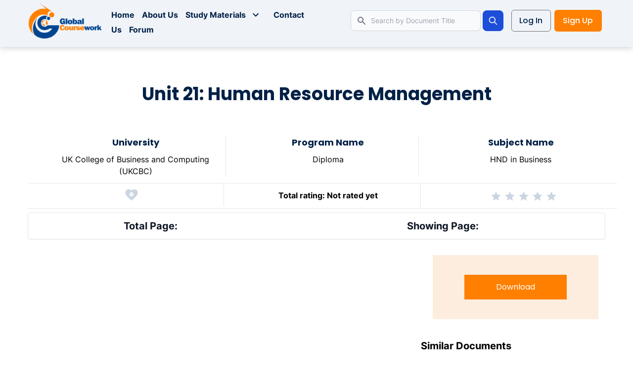

--- FILE ---
content_type: text/html; charset=utf-8
request_url: https://globalcoursework.com/material/unit-21-human-resource-management-bkdlgo
body_size: 1804
content:
<!DOCTYPE html><html><head><meta name="viewport" content="width=device-width"/><meta charSet="utf-8"/><noscript><iframe src="https://www.googletagmanager.com/ns.html?id=GTM-KFSJVRQR" height="0" width="0" style="display:none;visibility:hidden"></iframe></noscript><title>Unit 21: Human Resource Management</title><meta name="description" content=" Unit 21: Human Resource Management UK College of Business and Computing (UKCBC) Diploma"/><meta property="og:title" content="Unit 21: Human Resource Management"/><meta property="og:url" content="https://globalcoursework.com/material/unit-21-human-resource-management-bkdlgo"/><meta property="og:description" content=" Unit 21: Human Resource Management UK College of Business and Computing (UKCBC) Diploma"/><meta property="og:image" content="https://admin.globalcoursework.com/media/sample/79099818-380a-11ed-bdb1-a1e1f41b0ac9.jpg"/><link rel="canonical" href="https://globalcoursework.com/material/unit-21-human-resource-management-bkdlgo"/><meta name="robots" content="index, follow"/><meta name="twitter:card" content="summary_large_image"/><meta name="twitter:title" content="Unit 21: Human Resource Management"/><meta name="twitter:description" content=" Unit 21: Human Resource Management UK College of Business and Computing (UKCBC) Diploma"/><meta name="twitter:image" content="https://admin.globalcoursework.com/media/sample/redacted_sample/29_Unit_5_2_Hbj4bEE.pdf"/><meta property="linkedin:title" content="Unit 21: Human Resource Management"/><meta property="linkedin:description" content=" Unit 21: Human Resource Management UK College of Business and Computing (UKCBC) Diploma"/><meta property="linkedin:image" content="https://admin.globalcoursework.com/media/sample/redacted_sample/29_Unit_5_2_Hbj4bEE.pdf"/><meta property="linkedin:url" content="https://globalcoursework.com/material/unit-21-human-resource-management-bkdlgo"/><meta property="linkedin:site" content="Unit 21: Human Resource Management"/><meta name="next-head-count" content="20"/><link rel="manifest" href="/manifest.json"/><link rel="apple-touch-icon" href="/icon.png"/><script src="https://www.google.com/recaptcha/api.js" async="" defer=""></script><script>(function(w,d,s,l,i){w[l]=w[l]||[];w[l].push({'gtm.start':
            new Date().getTime(),event:'gtm.js'});var f=d.getElementsByTagName(s)[0],
            j=d.createElement(s),dl=l!='dataLayer'?'&l='+l:'';j.async=true;j.src=
            'https://www.googletagmanager.com/gtm.js?id='+i+dl;f.parentNode.insertBefore(j,f);
            })(window,document,'script','dataLayer','GTM-KFSJVRQR');</script><meta name="theme-color" content="#fff"/><meta name="next-font-preconnect"/><link rel="preload" href="/_next/static/css/83eef8cd1b623de5.css" as="style"/><link rel="stylesheet" href="/_next/static/css/83eef8cd1b623de5.css" data-n-g=""/><noscript data-n-css=""></noscript><script defer="" nomodule="" src="/_next/static/chunks/polyfills-5cd94c89d3acac5f.js"></script><script src="/_next/static/chunks/webpack-8e6d08c888f46e95.js" defer=""></script><script src="/_next/static/chunks/framework-9cf46cf0fe8d1146.js" defer=""></script><script src="/_next/static/chunks/main-dcea3c360b4bdd4f.js" defer=""></script><script src="/_next/static/chunks/pages/_app-8178a7fad5da1230.js" defer=""></script><script src="/_next/static/chunks/29107295-4a69275373f23f88.js" defer=""></script><script src="/_next/static/chunks/734-3127a70525089327.js" defer=""></script><script src="/_next/static/chunks/8967-9f140dfb636eb515.js" defer=""></script><script src="/_next/static/chunks/1211-383029dfecd97fa2.js" defer=""></script><script src="/_next/static/chunks/2219-279f554255cdd015.js" defer=""></script><script src="/_next/static/chunks/9557-332f292dffc059ba.js" defer=""></script><script src="/_next/static/chunks/5021-910de9f6b6b1d56f.js" defer=""></script><script src="/_next/static/chunks/1208-5fa93abdc8445b11.js" defer=""></script><script src="/_next/static/chunks/5152-1044052ccb043849.js" defer=""></script><script src="/_next/static/chunks/5673-d87e8ee3aadd9557.js" defer=""></script><script src="/_next/static/chunks/4272-e4b8960666e709c2.js" defer=""></script><script src="/_next/static/chunks/9867-6e80232f045b1986.js" defer=""></script><script src="/_next/static/chunks/pages/material/%5Bid%5D-d1c539b1faa078ae.js" defer=""></script><script src="/_next/static/55wMJdBTgv73Yi2MPv5qZ/_buildManifest.js" defer=""></script><script src="/_next/static/55wMJdBTgv73Yi2MPv5qZ/_ssgManifest.js" defer=""></script><script src="/_next/static/55wMJdBTgv73Yi2MPv5qZ/_middlewareManifest.js" defer=""></script></head><body><noscript><iframe src="https://www.googletagmanager.com/ns.html?id=GTM-KFSJVRQR" height="0" width="0" style="display:none;visibility:hidden"></iframe></noscript><div id="__next"><div class="spinner_parent flex h-screen w-screen items-center justify-center "><div class="spinner"></div></div></div><script id="__NEXT_DATA__" type="application/json">{"props":{"pageProps":{"data":{"id":2090,"university":9818,"university_name":"UK College of Business and Computing (UKCBC)","program":137372,"program_name":"Diploma","subject":"HND in Business","title":"Unit 21: Human Resource Management","image":"https://admin.globalcoursework.com/media/sample/79099818-380a-11ed-bdb1-a1e1f41b0ac9.jpg","image2":null,"access":true,"download":false,"comment":0,"is_unique":true,"is_loved":null,"rating":null,"rating_score":"Not rated yet","slug":"unit-21-human-resource-management-bkdlgo","price":0,"sample":"https://admin.globalcoursework.com/media/sample/redacted_sample/29_Unit_5_2_Hbj4bEE.pdf","status":"Published","total_page":null,"showing_page":null,"meta_title":null,"meta_description":null,"robots_content":"index, follow","rejection_msg":""}},"__N_SSP":true},"page":"/material/[id]","query":{"id":"unit-21-human-resource-management-bkdlgo"},"buildId":"55wMJdBTgv73Yi2MPv5qZ","isFallback":false,"gssp":true,"scriptLoader":[]}</script><script defer src="https://static.cloudflareinsights.com/beacon.min.js/vcd15cbe7772f49c399c6a5babf22c1241717689176015" integrity="sha512-ZpsOmlRQV6y907TI0dKBHq9Md29nnaEIPlkf84rnaERnq6zvWvPUqr2ft8M1aS28oN72PdrCzSjY4U6VaAw1EQ==" data-cf-beacon='{"version":"2024.11.0","token":"46198545b2ee4cfc91a450337141464f","r":1,"server_timing":{"name":{"cfCacheStatus":true,"cfEdge":true,"cfExtPri":true,"cfL4":true,"cfOrigin":true,"cfSpeedBrain":true},"location_startswith":null}}' crossorigin="anonymous"></script>
</body></html>

--- FILE ---
content_type: application/javascript; charset=UTF-8
request_url: https://globalcoursework.com/_next/static/chunks/9557-332f292dffc059ba.js
body_size: 15607
content:
"use strict";(self.webpackChunk_N_E=self.webpackChunk_N_E||[]).push([[9557],{55343:function(e,t,n){n.d(t,{Z:function(){return Z}});var o=n(63366),r=n(87462),i=n(67294),a=n(86010),l=n(94780),s=n(45959),d=n(67074),u=n(46531),c=n(36622),p=n(7335),m=n(82586),f=n(34867);function h(e){return(0,f.Z)("MuiFormControl",e)}(0,n(1588).Z)("MuiFormControl",["root","marginNone","marginNormal","marginDense","fullWidth","disabled"]);var v=n(85893);const b=["children","className","color","component","disabled","error","focused","fullWidth","hiddenLabel","margin","required","size","variant"],g=(0,d.ZP)("div",{name:"MuiFormControl",slot:"Root",overridesResolver:({ownerState:e},t)=>(0,r.Z)({},t.root,t[`margin${(0,c.Z)(e.margin)}`],e.fullWidth&&t.fullWidth)})((({ownerState:e})=>(0,r.Z)({display:"inline-flex",flexDirection:"column",position:"relative",minWidth:0,padding:0,margin:0,border:0,verticalAlign:"top"},"normal"===e.margin&&{marginTop:16,marginBottom:8},"dense"===e.margin&&{marginTop:8,marginBottom:4},e.fullWidth&&{width:"100%"})));var Z=i.forwardRef((function(e,t){const n=(0,s.Z)({props:e,name:"MuiFormControl"}),{children:d,className:f,color:Z="primary",component:x="div",disabled:y=!1,error:w=!1,focused:S,fullWidth:C=!1,hiddenLabel:R=!1,margin:P="none",required:k=!1,size:M="medium",variant:F="outlined"}=n,E=(0,o.Z)(n,b),I=(0,r.Z)({},n,{color:Z,component:x,disabled:y,error:w,fullWidth:C,hiddenLabel:R,margin:P,required:k,size:M,variant:F}),O=(e=>{const{classes:t,margin:n,fullWidth:o}=e,r={root:["root","none"!==n&&`margin${(0,c.Z)(n)}`,o&&"fullWidth"]};return(0,l.Z)(r,h,t)})(I),[z,N]=i.useState((()=>{let e=!1;return d&&i.Children.forEach(d,(t=>{if(!(0,p.Z)(t,["Input","Select"]))return;const n=(0,p.Z)(t,["Select"])?t.props.input:t;n&&(0,u.B7)(n.props)&&(e=!0)})),e})),[W,$]=i.useState((()=>{let e=!1;return d&&i.Children.forEach(d,(t=>{(0,p.Z)(t,["Input","Select"])&&(0,u.vd)(t.props,!0)&&(e=!0)})),e})),[L,T]=i.useState(!1);y&&L&&T(!1);const A=void 0===S||y?L:S;const j=i.useCallback((()=>{$(!0)}),[]),B={adornedStart:z,setAdornedStart:N,color:Z,disabled:y,error:w,filled:W,focused:A,fullWidth:C,hiddenLabel:R,size:M,onBlur:()=>{T(!1)},onEmpty:i.useCallback((()=>{$(!1)}),[]),onFilled:j,onFocus:()=>{T(!0)},registerEffect:undefined,required:k,variant:F};return(0,v.jsx)(m.Z.Provider,{value:B,children:(0,v.jsx)(g,(0,r.Z)({as:x,ownerState:I,className:(0,a.Z)(O.root,f),ref:t},E,{children:d}))})}))},82586:function(e,t,n){const o=n(67294).createContext();t.Z=o},56594:function(e,t,n){function o({props:e,states:t,muiFormControl:n}){return t.reduce(((t,o)=>(t[o]=e[o],n&&"undefined"===typeof e[o]&&(t[o]=n[o]),t)),{})}n.d(t,{Z:function(){return o}})},59711:function(e,t,n){n.d(t,{Z:function(){return i}});var o=n(67294),r=n(82586);function i(){return o.useContext(r.Z)}},46531:function(e,t,n){function o(e){return null!=e&&!(Array.isArray(e)&&0===e.length)}function r(e,t=!1){return e&&(o(e.value)&&""!==e.value||t&&o(e.defaultValue)&&""!==e.defaultValue)}function i(e){return e.startAdornment}n.d(t,{B7:function(){return i},vd:function(){return r}})},70918:function(e,t,n){n.d(t,{Z:function(){return b}});var o=n(63366),r=n(87462),i=n(67294),a=n(86010),l=n(94780),s=n(41796),d=n(67074),u=n(45959),c=n(34867);function p(e){return(0,c.Z)("MuiPaper",e)}(0,n(1588).Z)("MuiPaper",["root","rounded","outlined","elevation","elevation0","elevation1","elevation2","elevation3","elevation4","elevation5","elevation6","elevation7","elevation8","elevation9","elevation10","elevation11","elevation12","elevation13","elevation14","elevation15","elevation16","elevation17","elevation18","elevation19","elevation20","elevation21","elevation22","elevation23","elevation24"]);var m=n(85893);const f=["className","component","elevation","square","variant"],h=e=>{let t;return t=e<1?5.11916*e**2:4.5*Math.log(e+1)+2,(t/100).toFixed(2)},v=(0,d.ZP)("div",{name:"MuiPaper",slot:"Root",overridesResolver:(e,t)=>{const{ownerState:n}=e;return[t.root,t[n.variant],!n.square&&t.rounded,"elevation"===n.variant&&t[`elevation${n.elevation}`]]}})((({theme:e,ownerState:t})=>{var n;return(0,r.Z)({backgroundColor:(e.vars||e).palette.background.paper,color:(e.vars||e).palette.text.primary,transition:e.transitions.create("box-shadow")},!t.square&&{borderRadius:e.shape.borderRadius},"outlined"===t.variant&&{border:`1px solid ${(e.vars||e).palette.divider}`},"elevation"===t.variant&&(0,r.Z)({boxShadow:(e.vars||e).shadows[t.elevation]},!e.vars&&"dark"===e.palette.mode&&{backgroundImage:`linear-gradient(${(0,s.Fq)("#fff",h(t.elevation))}, ${(0,s.Fq)("#fff",h(t.elevation))})`},e.vars&&{backgroundImage:null==(n=e.vars.overlays)?void 0:n[t.elevation]}))}));var b=i.forwardRef((function(e,t){const n=(0,u.Z)({props:e,name:"MuiPaper"}),{className:i,component:s="div",elevation:d=1,square:c=!1,variant:h="elevation"}=n,b=(0,o.Z)(n,f),g=(0,r.Z)({},n,{component:s,elevation:d,square:c,variant:h}),Z=(e=>{const{square:t,elevation:n,variant:o,classes:r}=e,i={root:["root",o,!t&&"rounded","elevation"===o&&`elevation${n}`]};return(0,l.Z)(i,p,r)})(g);return(0,m.jsx)(v,(0,r.Z)({as:s,ownerState:g,className:(0,a.Z)(Z.root,i),ref:t},b))}))},29557:function(e,t,n){n.d(t,{Z:function(){return sn}});var o=n(87462),r=n(63366),i=n(67294),a=n(86010),l=n(94780),s=n(57579),d=n(67074),u=n(45959),c=n(59766),p=n(71387),m=n(73935),f=n(30067),h=n(58290),v=n(87596),b=n(16600),g=n(85893);const Z=["onChange","maxRows","minRows","style","value"];function x(e,t){return parseInt(e[t],10)||0}const y={visibility:"hidden",position:"absolute",overflow:"hidden",height:0,top:0,left:0,transform:"translateZ(0)"};function w(e){return void 0===e||null===e||0===Object.keys(e).length}var S=i.forwardRef((function(e,t){const{onChange:n,maxRows:a,minRows:l=1,style:s,value:d}=e,u=(0,r.Z)(e,Z),{current:c}=i.useRef(null!=d),p=i.useRef(null),S=(0,f.Z)(t,p),C=i.useRef(null),R=i.useRef(0),[P,k]=i.useState({}),M=i.useCallback((()=>{const t=p.current,n=(0,h.Z)(t).getComputedStyle(t);if("0px"===n.width)return{};const o=C.current;o.style.width=n.width,o.value=t.value||e.placeholder||"x","\n"===o.value.slice(-1)&&(o.value+=" ");const r=n["box-sizing"],i=x(n,"padding-bottom")+x(n,"padding-top"),s=x(n,"border-bottom-width")+x(n,"border-top-width"),d=o.scrollHeight;o.value="x";const u=o.scrollHeight;let c=d;l&&(c=Math.max(Number(l)*u,c)),a&&(c=Math.min(Number(a)*u,c)),c=Math.max(c,u);return{outerHeightStyle:c+("border-box"===r?i+s:0),overflow:Math.abs(c-d)<=1}}),[a,l,e.placeholder]),F=(e,t)=>{const{outerHeightStyle:n,overflow:o}=t;return R.current<20&&(n>0&&Math.abs((e.outerHeightStyle||0)-n)>1||e.overflow!==o)?(R.current+=1,{overflow:o,outerHeightStyle:n}):e},E=i.useCallback((()=>{const e=M();w(e)||k((t=>F(t,e)))}),[M]);i.useEffect((()=>{const e=(0,v.Z)((()=>{R.current=0,p.current&&(()=>{const e=M();w(e)||(0,m.flushSync)((()=>{k((t=>F(t,e)))}))})()})),t=(0,h.Z)(p.current);let n;return t.addEventListener("resize",e),"undefined"!==typeof ResizeObserver&&(n=new ResizeObserver(e),n.observe(p.current)),()=>{e.clear(),t.removeEventListener("resize",e),n&&n.disconnect()}})),(0,b.Z)((()=>{E()})),i.useEffect((()=>{R.current=0}),[d]);return(0,g.jsxs)(i.Fragment,{children:[(0,g.jsx)("textarea",(0,o.Z)({value:d,onChange:e=>{R.current=0,c||E(),n&&n(e)},ref:S,rows:l,style:(0,o.Z)({height:P.outerHeightStyle,overflow:P.overflow?"hidden":null},s)},u)),(0,g.jsx)("textarea",{"aria-hidden":!0,className:e.className,readOnly:!0,ref:C,tabIndex:-1,style:(0,o.Z)({},y,s,{padding:0})})]})})),C=n(28442),R=n(56594),P=n(82586),k=n(59711),M=n(36622),F=n(84771),E=n(63289),I=n(70917);function O(e){const{styles:t,defaultTheme:n={}}=e,o="function"===typeof t?e=>{return t(void 0===(o=e)||null===o||0===Object.keys(o).length?n:e);var o}:t;return(0,g.jsx)(I.xB,{styles:o})}var z=n(25165);var N=function(e){return(0,g.jsx)(O,(0,o.Z)({},e,{defaultTheme:z.Z}))},W=n(46531),$=n(34867),L=n(1588);function T(e){return(0,$.Z)("MuiInputBase",e)}var A=(0,L.Z)("MuiInputBase",["root","formControl","focused","disabled","adornedStart","adornedEnd","error","sizeSmall","multiline","colorSecondary","fullWidth","hiddenLabel","readOnly","input","inputSizeSmall","inputMultiline","inputTypeSearch","inputAdornedStart","inputAdornedEnd","inputHiddenLabel"]);const j=["aria-describedby","autoComplete","autoFocus","className","color","components","componentsProps","defaultValue","disabled","disableInjectingGlobalStyles","endAdornment","error","fullWidth","id","inputComponent","inputProps","inputRef","margin","maxRows","minRows","multiline","name","onBlur","onChange","onClick","onFocus","onKeyDown","onKeyUp","placeholder","readOnly","renderSuffix","rows","size","startAdornment","type","value"],B=(e,t)=>{const{ownerState:n}=e;return[t.root,n.formControl&&t.formControl,n.startAdornment&&t.adornedStart,n.endAdornment&&t.adornedEnd,n.error&&t.error,"small"===n.size&&t.sizeSmall,n.multiline&&t.multiline,n.color&&t[`color${(0,M.Z)(n.color)}`],n.fullWidth&&t.fullWidth,n.hiddenLabel&&t.hiddenLabel]},D=(e,t)=>{const{ownerState:n}=e;return[t.input,"small"===n.size&&t.inputSizeSmall,n.multiline&&t.inputMultiline,"search"===n.type&&t.inputTypeSearch,n.startAdornment&&t.inputAdornedStart,n.endAdornment&&t.inputAdornedEnd,n.hiddenLabel&&t.inputHiddenLabel]},q=(0,d.ZP)("div",{name:"MuiInputBase",slot:"Root",overridesResolver:B})((({theme:e,ownerState:t})=>(0,o.Z)({},e.typography.body1,{color:(e.vars||e).palette.text.primary,lineHeight:"1.4375em",boxSizing:"border-box",position:"relative",cursor:"text",display:"inline-flex",alignItems:"center",[`&.${A.disabled}`]:{color:(e.vars||e).palette.text.disabled,cursor:"default"}},t.multiline&&(0,o.Z)({padding:"4px 0 5px"},"small"===t.size&&{paddingTop:1}),t.fullWidth&&{width:"100%"}))),H=(0,d.ZP)("input",{name:"MuiInputBase",slot:"Input",overridesResolver:D})((({theme:e,ownerState:t})=>{const n="light"===e.palette.mode,r=(0,o.Z)({color:"currentColor"},e.vars?{opacity:e.vars.opacity.inputPlaceholder}:{opacity:n?.42:.5},{transition:e.transitions.create("opacity",{duration:e.transitions.duration.shorter})}),i={opacity:"0 !important"},a=e.vars?{opacity:e.vars.opacity.inputPlaceholder}:{opacity:n?.42:.5};return(0,o.Z)({font:"inherit",letterSpacing:"inherit",color:"currentColor",padding:"4px 0 5px",border:0,boxSizing:"content-box",background:"none",height:"1.4375em",margin:0,WebkitTapHighlightColor:"transparent",display:"block",minWidth:0,width:"100%",animationName:"mui-auto-fill-cancel",animationDuration:"10ms","&::-webkit-input-placeholder":r,"&::-moz-placeholder":r,"&:-ms-input-placeholder":r,"&::-ms-input-placeholder":r,"&:focus":{outline:0},"&:invalid":{boxShadow:"none"},"&::-webkit-search-decoration":{WebkitAppearance:"none"},[`label[data-shrink=false] + .${A.formControl} &`]:{"&::-webkit-input-placeholder":i,"&::-moz-placeholder":i,"&:-ms-input-placeholder":i,"&::-ms-input-placeholder":i,"&:focus::-webkit-input-placeholder":a,"&:focus::-moz-placeholder":a,"&:focus:-ms-input-placeholder":a,"&:focus::-ms-input-placeholder":a},[`&.${A.disabled}`]:{opacity:1,WebkitTextFillColor:(e.vars||e).palette.text.disabled},"&:-webkit-autofill":{animationDuration:"5000s",animationName:"mui-auto-fill"}},"small"===t.size&&{paddingTop:1},t.multiline&&{height:"auto",resize:"none",padding:0,paddingTop:0},"search"===t.type&&{MozAppearance:"textfield"})})),U=(0,g.jsx)(N,{styles:{"@keyframes mui-auto-fill":{from:{display:"block"}},"@keyframes mui-auto-fill-cancel":{from:{display:"block"}}}}),K=i.forwardRef((function(e,t){const n=(0,u.Z)({props:e,name:"MuiInputBase"}),{"aria-describedby":s,autoComplete:d,autoFocus:c,className:m,components:f={},componentsProps:h={},defaultValue:v,disabled:b,disableInjectingGlobalStyles:Z,endAdornment:x,fullWidth:y=!1,id:w,inputComponent:I="input",inputProps:O={},inputRef:z,maxRows:N,minRows:$,multiline:L=!1,name:A,onBlur:B,onChange:D,onClick:K,onFocus:V,onKeyDown:X,onKeyUp:_,placeholder:G,readOnly:Y,renderSuffix:J,rows:Q,startAdornment:ee,type:te="text",value:ne}=n,oe=(0,r.Z)(n,j),re=null!=O.value?O.value:ne,{current:ie}=i.useRef(null!=re),ae=i.useRef(),le=i.useCallback((e=>{0}),[]),se=(0,F.Z)(ae,z,O.ref,le),[de,ue]=i.useState(!1),ce=(0,k.Z)();const pe=(0,R.Z)({props:n,muiFormControl:ce,states:["color","disabled","error","hiddenLabel","size","required","filled"]});pe.focused=ce?ce.focused:de,i.useEffect((()=>{!ce&&b&&de&&(ue(!1),B&&B())}),[ce,b,de,B]);const me=ce&&ce.onFilled,fe=ce&&ce.onEmpty,he=i.useCallback((e=>{(0,W.vd)(e)?me&&me():fe&&fe()}),[me,fe]);(0,E.Z)((()=>{ie&&he({value:re})}),[re,he,ie]);i.useEffect((()=>{he(ae.current)}),[]);let ve=I,be=O;L&&"input"===ve&&(be=Q?(0,o.Z)({type:void 0,minRows:Q,maxRows:Q},be):(0,o.Z)({type:void 0,maxRows:N,minRows:$},be),ve=S);i.useEffect((()=>{ce&&ce.setAdornedStart(Boolean(ee))}),[ce,ee]);const ge=(0,o.Z)({},n,{color:pe.color||"primary",disabled:pe.disabled,endAdornment:x,error:pe.error,focused:pe.focused,formControl:ce,fullWidth:y,hiddenLabel:pe.hiddenLabel,multiline:L,size:pe.size,startAdornment:ee,type:te}),Ze=(e=>{const{classes:t,color:n,disabled:o,error:r,endAdornment:i,focused:a,formControl:s,fullWidth:d,hiddenLabel:u,multiline:c,readOnly:p,size:m,startAdornment:f,type:h}=e,v={root:["root",`color${(0,M.Z)(n)}`,o&&"disabled",r&&"error",d&&"fullWidth",a&&"focused",s&&"formControl","small"===m&&"sizeSmall",c&&"multiline",f&&"adornedStart",i&&"adornedEnd",u&&"hiddenLabel",p&&"readOnly"],input:["input",o&&"disabled","search"===h&&"inputTypeSearch",c&&"inputMultiline","small"===m&&"inputSizeSmall",u&&"inputHiddenLabel",f&&"inputAdornedStart",i&&"inputAdornedEnd",p&&"readOnly"]};return(0,l.Z)(v,T,t)})(ge),xe=f.Root||q,ye=h.root||{},we=f.Input||H;return be=(0,o.Z)({},be,h.input),(0,g.jsxs)(i.Fragment,{children:[!Z&&U,(0,g.jsxs)(xe,(0,o.Z)({},ye,!(0,C.Z)(xe)&&{ownerState:(0,o.Z)({},ge,ye.ownerState)},{ref:t,onClick:e=>{ae.current&&e.currentTarget===e.target&&ae.current.focus(),K&&K(e)}},oe,{className:(0,a.Z)(Ze.root,ye.className,m),children:[ee,(0,g.jsx)(P.Z.Provider,{value:null,children:(0,g.jsx)(we,(0,o.Z)({ownerState:ge,"aria-invalid":pe.error,"aria-describedby":s,autoComplete:d,autoFocus:c,defaultValue:v,disabled:pe.disabled,id:w,onAnimationStart:e=>{he("mui-auto-fill-cancel"===e.animationName?ae.current:{value:"x"})},name:A,placeholder:G,readOnly:Y,required:pe.required,rows:Q,value:re,onKeyDown:X,onKeyUp:_,type:te},be,!(0,C.Z)(we)&&{as:ve,ownerState:(0,o.Z)({},ge,be.ownerState)},{ref:se,className:(0,a.Z)(Ze.input,be.className),onBlur:e=>{B&&B(e),O.onBlur&&O.onBlur(e),ce&&ce.onBlur?ce.onBlur(e):ue(!1)},onChange:(e,...t)=>{if(!ie){const t=e.target||ae.current;if(null==t)throw new Error((0,p.Z)(1));he({value:t.value})}O.onChange&&O.onChange(e,...t),D&&D(e,...t)},onFocus:e=>{pe.disabled?e.stopPropagation():(V&&V(e),O.onFocus&&O.onFocus(e),ce&&ce.onFocus?ce.onFocus(e):ue(!0))}}))}),x,J?J((0,o.Z)({},pe,{startAdornment:ee})):null]}))]})}));var V=K;function X(e){return(0,$.Z)("MuiInput",e)}var _=(0,o.Z)({},A,(0,L.Z)("MuiInput",["root","underline","input"]));const G=["disableUnderline","components","componentsProps","fullWidth","inputComponent","multiline","type"],Y=(0,d.ZP)(q,{shouldForwardProp:e=>(0,d.FO)(e)||"classes"===e,name:"MuiInput",slot:"Root",overridesResolver:(e,t)=>{const{ownerState:n}=e;return[...B(e,t),!n.disableUnderline&&t.underline]}})((({theme:e,ownerState:t})=>{let n="light"===e.palette.mode?"rgba(0, 0, 0, 0.42)":"rgba(255, 255, 255, 0.7)";return e.vars&&(n=`rgba(${e.vars.palette.common.onBackgroundChannel} / ${e.vars.opacity.inputUnderline})`),(0,o.Z)({position:"relative"},t.formControl&&{"label + &":{marginTop:16}},!t.disableUnderline&&{"&:after":{borderBottom:`2px solid ${(e.vars||e).palette[t.color].main}`,left:0,bottom:0,content:'""',position:"absolute",right:0,transform:"scaleX(0)",transition:e.transitions.create("transform",{duration:e.transitions.duration.shorter,easing:e.transitions.easing.easeOut}),pointerEvents:"none"},[`&.${_.focused}:after`]:{transform:"scaleX(1) translateX(0)"},[`&.${_.error}:after`]:{borderBottomColor:(e.vars||e).palette.error.main,transform:"scaleX(1)"},"&:before":{borderBottom:`1px solid ${n}`,left:0,bottom:0,content:'"\\00a0"',position:"absolute",right:0,transition:e.transitions.create("border-bottom-color",{duration:e.transitions.duration.shorter}),pointerEvents:"none"},[`&:hover:not(.${_.disabled}):before`]:{borderBottom:`2px solid ${(e.vars||e).palette.text.primary}`,"@media (hover: none)":{borderBottom:`1px solid ${n}`}},[`&.${_.disabled}:before`]:{borderBottomStyle:"dotted"}})})),J=(0,d.ZP)(H,{name:"MuiInput",slot:"Input",overridesResolver:D})({}),Q=i.forwardRef((function(e,t){const n=(0,u.Z)({props:e,name:"MuiInput"}),{disableUnderline:i,components:a={},componentsProps:s,fullWidth:d=!1,inputComponent:p="input",multiline:m=!1,type:f="text"}=n,h=(0,r.Z)(n,G),v=(e=>{const{classes:t,disableUnderline:n}=e,r={root:["root",!n&&"underline"],input:["input"]},i=(0,l.Z)(r,X,t);return(0,o.Z)({},t,i)})(n),b={root:{ownerState:{disableUnderline:i}}},Z=s?(0,c.Z)(s,b):b;return(0,g.jsx)(V,(0,o.Z)({components:(0,o.Z)({Root:Y,Input:J},a),componentsProps:Z,fullWidth:d,inputComponent:p,multiline:m,ref:t,type:f},h,{classes:v}))}));Q.muiName="Input";var ee=Q;function te(e){return(0,$.Z)("MuiFilledInput",e)}var ne=(0,o.Z)({},A,(0,L.Z)("MuiFilledInput",["root","underline","input"]));const oe=["disableUnderline","components","componentsProps","fullWidth","hiddenLabel","inputComponent","multiline","type"],re=(0,d.ZP)(q,{shouldForwardProp:e=>(0,d.FO)(e)||"classes"===e,name:"MuiFilledInput",slot:"Root",overridesResolver:(e,t)=>{const{ownerState:n}=e;return[...B(e,t),!n.disableUnderline&&t.underline]}})((({theme:e,ownerState:t})=>{var n;const r="light"===e.palette.mode,i=r?"rgba(0, 0, 0, 0.42)":"rgba(255, 255, 255, 0.7)",a=r?"rgba(0, 0, 0, 0.06)":"rgba(255, 255, 255, 0.09)",l=r?"rgba(0, 0, 0, 0.09)":"rgba(255, 255, 255, 0.13)",s=r?"rgba(0, 0, 0, 0.12)":"rgba(255, 255, 255, 0.12)";return(0,o.Z)({position:"relative",backgroundColor:e.vars?e.vars.palette.FilledInput.bg:a,borderTopLeftRadius:(e.vars||e).shape.borderRadius,borderTopRightRadius:(e.vars||e).shape.borderRadius,transition:e.transitions.create("background-color",{duration:e.transitions.duration.shorter,easing:e.transitions.easing.easeOut}),"&:hover":{backgroundColor:e.vars?e.vars.palette.FilledInput.hoverBg:l,"@media (hover: none)":{backgroundColor:e.vars?e.vars.palette.FilledInput.bg:a}},[`&.${ne.focused}`]:{backgroundColor:e.vars?e.vars.palette.FilledInput.bg:a},[`&.${ne.disabled}`]:{backgroundColor:e.vars?e.vars.palette.FilledInput.disabledBg:s}},!t.disableUnderline&&{"&:after":{borderBottom:`2px solid ${null==(n=(e.vars||e).palette[t.color||"primary"])?void 0:n.main}`,left:0,bottom:0,content:'""',position:"absolute",right:0,transform:"scaleX(0)",transition:e.transitions.create("transform",{duration:e.transitions.duration.shorter,easing:e.transitions.easing.easeOut}),pointerEvents:"none"},[`&.${ne.focused}:after`]:{transform:"scaleX(1) translateX(0)"},[`&.${ne.error}:after`]:{borderBottomColor:(e.vars||e).palette.error.main,transform:"scaleX(1)"},"&:before":{borderBottom:`1px solid ${e.vars?`rgba(${e.vars.palette.common.onBackgroundChannel} / ${e.vars.opacity.inputUnderline})`:i}`,left:0,bottom:0,content:'"\\00a0"',position:"absolute",right:0,transition:e.transitions.create("border-bottom-color",{duration:e.transitions.duration.shorter}),pointerEvents:"none"},[`&:hover:not(.${ne.disabled}):before`]:{borderBottom:`1px solid ${(e.vars||e).palette.text.primary}`},[`&.${ne.disabled}:before`]:{borderBottomStyle:"dotted"}},t.startAdornment&&{paddingLeft:12},t.endAdornment&&{paddingRight:12},t.multiline&&(0,o.Z)({padding:"25px 12px 8px"},"small"===t.size&&{paddingTop:21,paddingBottom:4},t.hiddenLabel&&{paddingTop:16,paddingBottom:17}))})),ie=(0,d.ZP)(H,{name:"MuiFilledInput",slot:"Input",overridesResolver:D})((({theme:e,ownerState:t})=>(0,o.Z)({paddingTop:25,paddingRight:12,paddingBottom:8,paddingLeft:12},!e.vars&&{"&:-webkit-autofill":{WebkitBoxShadow:"light"===e.palette.mode?null:"0 0 0 100px #266798 inset",WebkitTextFillColor:"light"===e.palette.mode?null:"#fff",caretColor:"light"===e.palette.mode?null:"#fff",borderTopLeftRadius:"inherit",borderTopRightRadius:"inherit"}},e.vars&&{"&:-webkit-autofill":{borderTopLeftRadius:"inherit",borderTopRightRadius:"inherit"},[e.getColorSchemeSelector("dark")]:{"&:-webkit-autofill":{WebkitBoxShadow:"0 0 0 100px #266798 inset",WebkitTextFillColor:"#fff",caretColor:"#fff"}}},"small"===t.size&&{paddingTop:21,paddingBottom:4},t.hiddenLabel&&{paddingTop:16,paddingBottom:17},t.multiline&&{paddingTop:0,paddingBottom:0,paddingLeft:0,paddingRight:0},t.startAdornment&&{paddingLeft:0},t.endAdornment&&{paddingRight:0},t.hiddenLabel&&"small"===t.size&&{paddingTop:8,paddingBottom:9}))),ae=i.forwardRef((function(e,t){const n=(0,u.Z)({props:e,name:"MuiFilledInput"}),{components:i={},componentsProps:a,fullWidth:s=!1,inputComponent:d="input",multiline:p=!1,type:m="text"}=n,f=(0,r.Z)(n,oe),h=(0,o.Z)({},n,{fullWidth:s,inputComponent:d,multiline:p,type:m}),v=(e=>{const{classes:t,disableUnderline:n}=e,r={root:["root",!n&&"underline"],input:["input"]},i=(0,l.Z)(r,te,t);return(0,o.Z)({},t,i)})(n),b={root:{ownerState:h},input:{ownerState:h}},Z=a?(0,c.Z)(a,b):b;return(0,g.jsx)(V,(0,o.Z)({components:(0,o.Z)({Root:re,Input:ie},i),componentsProps:Z,fullWidth:s,inputComponent:d,multiline:p,ref:t,type:m},f,{classes:v}))}));ae.muiName="Input";var le,se=ae;const de=["children","classes","className","label","notched"],ue=(0,d.ZP)("fieldset")({textAlign:"left",position:"absolute",bottom:0,right:0,top:-5,left:0,margin:0,padding:"0 8px",pointerEvents:"none",borderRadius:"inherit",borderStyle:"solid",borderWidth:1,overflow:"hidden",minWidth:"0%"}),ce=(0,d.ZP)("legend")((({ownerState:e,theme:t})=>(0,o.Z)({float:"unset",width:"auto",overflow:"hidden"},!e.withLabel&&{padding:0,lineHeight:"11px",transition:t.transitions.create("width",{duration:150,easing:t.transitions.easing.easeOut})},e.withLabel&&(0,o.Z)({display:"block",padding:0,height:11,fontSize:"0.75em",visibility:"hidden",maxWidth:.01,transition:t.transitions.create("max-width",{duration:50,easing:t.transitions.easing.easeOut}),whiteSpace:"nowrap","& > span":{paddingLeft:5,paddingRight:5,display:"inline-block",opacity:0,visibility:"visible"}},e.notched&&{maxWidth:"100%",transition:t.transitions.create("max-width",{duration:100,easing:t.transitions.easing.easeOut,delay:50})}))));function pe(e){return(0,$.Z)("MuiOutlinedInput",e)}var me=(0,o.Z)({},A,(0,L.Z)("MuiOutlinedInput",["root","notchedOutline","input"]));const fe=["components","fullWidth","inputComponent","label","multiline","notched","type"],he=(0,d.ZP)(q,{shouldForwardProp:e=>(0,d.FO)(e)||"classes"===e,name:"MuiOutlinedInput",slot:"Root",overridesResolver:B})((({theme:e,ownerState:t})=>{const n="light"===e.palette.mode?"rgba(0, 0, 0, 0.23)":"rgba(255, 255, 255, 0.23)";return(0,o.Z)({position:"relative",borderRadius:(e.vars||e).shape.borderRadius,[`&:hover .${me.notchedOutline}`]:{borderColor:(e.vars||e).palette.text.primary},"@media (hover: none)":{[`&:hover .${me.notchedOutline}`]:{borderColor:e.vars?`rgba(${e.vars.palette.common.onBackgroundChannel} / 0.23)`:n}},[`&.${me.focused} .${me.notchedOutline}`]:{borderColor:(e.vars||e).palette[t.color].main,borderWidth:2},[`&.${me.error} .${me.notchedOutline}`]:{borderColor:(e.vars||e).palette.error.main},[`&.${me.disabled} .${me.notchedOutline}`]:{borderColor:(e.vars||e).palette.action.disabled}},t.startAdornment&&{paddingLeft:14},t.endAdornment&&{paddingRight:14},t.multiline&&(0,o.Z)({padding:"16.5px 14px"},"small"===t.size&&{padding:"8.5px 14px"}))})),ve=(0,d.ZP)((function(e){const{className:t,label:n,notched:i}=e,a=(0,r.Z)(e,de),l=null!=n&&""!==n,s=(0,o.Z)({},e,{notched:i,withLabel:l});return(0,g.jsx)(ue,(0,o.Z)({"aria-hidden":!0,className:t,ownerState:s},a,{children:(0,g.jsx)(ce,{ownerState:s,children:l?(0,g.jsx)("span",{children:n}):le||(le=(0,g.jsx)("span",{className:"notranslate",children:"\u200b"}))})}))}),{name:"MuiOutlinedInput",slot:"NotchedOutline",overridesResolver:(e,t)=>t.notchedOutline})((({theme:e})=>{const t="light"===e.palette.mode?"rgba(0, 0, 0, 0.23)":"rgba(255, 255, 255, 0.23)";return{borderColor:e.vars?`rgba(${e.vars.palette.common.onBackgroundChannel} / 0.23)`:t}})),be=(0,d.ZP)(H,{name:"MuiOutlinedInput",slot:"Input",overridesResolver:D})((({theme:e,ownerState:t})=>(0,o.Z)({padding:"16.5px 14px"},!e.vars&&{"&:-webkit-autofill":{WebkitBoxShadow:"light"===e.palette.mode?null:"0 0 0 100px #266798 inset",WebkitTextFillColor:"light"===e.palette.mode?null:"#fff",caretColor:"light"===e.palette.mode?null:"#fff",borderRadius:"inherit"}},e.vars&&{"&:-webkit-autofill":{borderRadius:"inherit"},[e.getColorSchemeSelector("dark")]:{"&:-webkit-autofill":{WebkitBoxShadow:"0 0 0 100px #266798 inset",WebkitTextFillColor:"#fff",caretColor:"#fff"}}},"small"===t.size&&{padding:"8.5px 14px"},t.multiline&&{padding:0},t.startAdornment&&{paddingLeft:0},t.endAdornment&&{paddingRight:0}))),ge=i.forwardRef((function(e,t){var n;const a=(0,u.Z)({props:e,name:"MuiOutlinedInput"}),{components:s={},fullWidth:d=!1,inputComponent:c="input",label:p,multiline:m=!1,notched:f,type:h="text"}=a,v=(0,r.Z)(a,fe),b=(e=>{const{classes:t}=e,n=(0,l.Z)({root:["root"],notchedOutline:["notchedOutline"],input:["input"]},pe,t);return(0,o.Z)({},t,n)})(a),Z=(0,k.Z)(),x=(0,R.Z)({props:a,muiFormControl:Z,states:["required"]}),y=(0,o.Z)({},a,{color:x.color||"primary",disabled:x.disabled,error:x.error,focused:x.focused,formControl:Z,fullWidth:d,hiddenLabel:x.hiddenLabel,multiline:m,size:x.size,type:h});return(0,g.jsx)(V,(0,o.Z)({components:(0,o.Z)({Root:he,Input:be},s),renderSuffix:e=>(0,g.jsx)(ve,{ownerState:y,className:b.notchedOutline,label:null!=p&&""!==p&&x.required?n||(n=(0,g.jsxs)(i.Fragment,{children:[p,"\xa0","*"]})):p,notched:"undefined"!==typeof f?f:Boolean(e.startAdornment||e.filled||e.focused)}),fullWidth:d,inputComponent:c,multiline:m,ref:t,type:h},v,{classes:(0,o.Z)({},b,{notchedOutline:null})}))}));ge.muiName="Input";var Ze=ge;function xe(e){return(0,$.Z)("MuiFormLabel",e)}var ye=(0,L.Z)("MuiFormLabel",["root","colorSecondary","focused","disabled","error","filled","required","asterisk"]);const we=["children","className","color","component","disabled","error","filled","focused","required"],Se=(0,d.ZP)("label",{name:"MuiFormLabel",slot:"Root",overridesResolver:({ownerState:e},t)=>(0,o.Z)({},t.root,"secondary"===e.color&&t.colorSecondary,e.filled&&t.filled)})((({theme:e,ownerState:t})=>(0,o.Z)({color:(e.vars||e).palette.text.secondary},e.typography.body1,{lineHeight:"1.4375em",padding:0,position:"relative",[`&.${ye.focused}`]:{color:(e.vars||e).palette[t.color].main},[`&.${ye.disabled}`]:{color:(e.vars||e).palette.text.disabled},[`&.${ye.error}`]:{color:(e.vars||e).palette.error.main}}))),Ce=(0,d.ZP)("span",{name:"MuiFormLabel",slot:"Asterisk",overridesResolver:(e,t)=>t.asterisk})((({theme:e})=>({[`&.${ye.error}`]:{color:(e.vars||e).palette.error.main}})));var Re=i.forwardRef((function(e,t){const n=(0,u.Z)({props:e,name:"MuiFormLabel"}),{children:i,className:s,component:d="label"}=n,c=(0,r.Z)(n,we),p=(0,k.Z)(),m=(0,R.Z)({props:n,muiFormControl:p,states:["color","required","focused","disabled","error","filled"]}),f=(0,o.Z)({},n,{color:m.color||"primary",component:d,disabled:m.disabled,error:m.error,filled:m.filled,focused:m.focused,required:m.required}),h=(e=>{const{classes:t,color:n,focused:o,disabled:r,error:i,filled:a,required:s}=e,d={root:["root",`color${(0,M.Z)(n)}`,r&&"disabled",i&&"error",a&&"filled",o&&"focused",s&&"required"],asterisk:["asterisk",i&&"error"]};return(0,l.Z)(d,xe,t)})(f);return(0,g.jsxs)(Se,(0,o.Z)({as:d,ownerState:f,className:(0,a.Z)(h.root,s),ref:t},c,{children:[i,m.required&&(0,g.jsxs)(Ce,{ownerState:f,"aria-hidden":!0,className:h.asterisk,children:["\u2009","*"]})]}))}));function Pe(e){return(0,$.Z)("MuiInputLabel",e)}(0,L.Z)("MuiInputLabel",["root","focused","disabled","error","required","asterisk","formControl","sizeSmall","shrink","animated","standard","filled","outlined"]);const ke=["disableAnimation","margin","shrink","variant","className"],Me=(0,d.ZP)(Re,{shouldForwardProp:e=>(0,d.FO)(e)||"classes"===e,name:"MuiInputLabel",slot:"Root",overridesResolver:(e,t)=>{const{ownerState:n}=e;return[{[`& .${ye.asterisk}`]:t.asterisk},t.root,n.formControl&&t.formControl,"small"===n.size&&t.sizeSmall,n.shrink&&t.shrink,!n.disableAnimation&&t.animated,t[n.variant]]}})((({theme:e,ownerState:t})=>(0,o.Z)({display:"block",transformOrigin:"top left",whiteSpace:"nowrap",overflow:"hidden",textOverflow:"ellipsis",maxWidth:"100%"},t.formControl&&{position:"absolute",left:0,top:0,transform:"translate(0, 20px) scale(1)"},"small"===t.size&&{transform:"translate(0, 17px) scale(1)"},t.shrink&&{transform:"translate(0, -1.5px) scale(0.75)",transformOrigin:"top left",maxWidth:"133%"},!t.disableAnimation&&{transition:e.transitions.create(["color","transform","max-width"],{duration:e.transitions.duration.shorter,easing:e.transitions.easing.easeOut})},"filled"===t.variant&&(0,o.Z)({zIndex:1,pointerEvents:"none",transform:"translate(12px, 16px) scale(1)",maxWidth:"calc(100% - 24px)"},"small"===t.size&&{transform:"translate(12px, 13px) scale(1)"},t.shrink&&(0,o.Z)({userSelect:"none",pointerEvents:"auto",transform:"translate(12px, 7px) scale(0.75)",maxWidth:"calc(133% - 24px)"},"small"===t.size&&{transform:"translate(12px, 4px) scale(0.75)"})),"outlined"===t.variant&&(0,o.Z)({zIndex:1,pointerEvents:"none",transform:"translate(14px, 16px) scale(1)",maxWidth:"calc(100% - 24px)"},"small"===t.size&&{transform:"translate(14px, 9px) scale(1)"},t.shrink&&{userSelect:"none",pointerEvents:"auto",maxWidth:"calc(133% - 24px)",transform:"translate(14px, -9px) scale(0.75)"}))));var Fe=i.forwardRef((function(e,t){const n=(0,u.Z)({name:"MuiInputLabel",props:e}),{disableAnimation:i=!1,shrink:s,className:d}=n,c=(0,r.Z)(n,ke),p=(0,k.Z)();let m=s;"undefined"===typeof m&&p&&(m=p.filled||p.focused||p.adornedStart);const f=(0,R.Z)({props:n,muiFormControl:p,states:["size","variant","required"]}),h=(0,o.Z)({},n,{disableAnimation:i,formControl:p,shrink:m,size:f.size,variant:f.variant,required:f.required}),v=(e=>{const{classes:t,formControl:n,size:r,shrink:i,disableAnimation:a,variant:s,required:d}=e,u={root:["root",n&&"formControl",!a&&"animated",i&&"shrink","small"===r&&"sizeSmall",s],asterisk:[d&&"asterisk"]},c=(0,l.Z)(u,Pe,t);return(0,o.Z)({},t,c)})(h);return(0,g.jsx)(Me,(0,o.Z)({"data-shrink":m,ownerState:h,ref:t,className:(0,a.Z)(v.root,d)},c,{classes:v}))})),Ee=n(55343);function Ie(e){return(0,$.Z)("MuiFormHelperText",e)}var Oe,ze=(0,L.Z)("MuiFormHelperText",["root","error","disabled","sizeSmall","sizeMedium","contained","focused","filled","required"]);const Ne=["children","className","component","disabled","error","filled","focused","margin","required","variant"],We=(0,d.ZP)("p",{name:"MuiFormHelperText",slot:"Root",overridesResolver:(e,t)=>{const{ownerState:n}=e;return[t.root,n.size&&t[`size${(0,M.Z)(n.size)}`],n.contained&&t.contained,n.filled&&t.filled]}})((({theme:e,ownerState:t})=>(0,o.Z)({color:(e.vars||e).palette.text.secondary},e.typography.caption,{textAlign:"left",marginTop:3,marginRight:0,marginBottom:0,marginLeft:0,[`&.${ze.disabled}`]:{color:(e.vars||e).palette.text.disabled},[`&.${ze.error}`]:{color:(e.vars||e).palette.error.main}},"small"===t.size&&{marginTop:4},t.contained&&{marginLeft:14,marginRight:14})));var $e=i.forwardRef((function(e,t){const n=(0,u.Z)({props:e,name:"MuiFormHelperText"}),{children:i,className:s,component:d="p"}=n,c=(0,r.Z)(n,Ne),p=(0,k.Z)(),m=(0,R.Z)({props:n,muiFormControl:p,states:["variant","size","disabled","error","filled","focused","required"]}),f=(0,o.Z)({},n,{component:d,contained:"filled"===m.variant||"outlined"===m.variant,variant:m.variant,size:m.size,disabled:m.disabled,error:m.error,filled:m.filled,focused:m.focused,required:m.required}),h=(e=>{const{classes:t,contained:n,size:o,disabled:r,error:i,filled:a,focused:s,required:d}=e,u={root:["root",r&&"disabled",i&&"error",o&&`size${(0,M.Z)(o)}`,n&&"contained",s&&"focused",a&&"filled",d&&"required"]};return(0,l.Z)(u,Ie,t)})(f);return(0,g.jsx)(We,(0,o.Z)({as:d,ownerState:f,className:(0,a.Z)(h.root,s),ref:t},c,{children:" "===i?Oe||(Oe=(0,g.jsx)("span",{className:"notranslate",children:"\u200b"})):i}))})),Le=(n(59864),n(47505));var Te=i.createContext({});function Ae(e){return(0,$.Z)("MuiList",e)}(0,L.Z)("MuiList",["root","padding","dense","subheader"]);const je=["children","className","component","dense","disablePadding","subheader"],Be=(0,d.ZP)("ul",{name:"MuiList",slot:"Root",overridesResolver:(e,t)=>{const{ownerState:n}=e;return[t.root,!n.disablePadding&&t.padding,n.dense&&t.dense,n.subheader&&t.subheader]}})((({ownerState:e})=>(0,o.Z)({listStyle:"none",margin:0,padding:0,position:"relative"},!e.disablePadding&&{paddingTop:8,paddingBottom:8},e.subheader&&{paddingTop:0})));var De=i.forwardRef((function(e,t){const n=(0,u.Z)({props:e,name:"MuiList"}),{children:s,className:d,component:c="ul",dense:p=!1,disablePadding:m=!1,subheader:f}=n,h=(0,r.Z)(n,je),v=i.useMemo((()=>({dense:p})),[p]),b=(0,o.Z)({},n,{component:c,dense:p,disablePadding:m}),Z=(e=>{const{classes:t,disablePadding:n,dense:o,subheader:r}=e,i={root:["root",!n&&"padding",o&&"dense",r&&"subheader"]};return(0,l.Z)(i,Ae,t)})(b);return(0,g.jsx)(Te.Provider,{value:v,children:(0,g.jsxs)(Be,(0,o.Z)({as:c,className:(0,a.Z)(Z.root,d),ref:t,ownerState:b},h,{children:[f,s]}))})})),qe=n(95806).Z;const He=["actions","autoFocus","autoFocusItem","children","className","disabledItemsFocusable","disableListWrap","onKeyDown","variant"];function Ue(e,t,n){return e===t?e.firstChild:t&&t.nextElementSibling?t.nextElementSibling:n?null:e.firstChild}function Ke(e,t,n){return e===t?n?e.firstChild:e.lastChild:t&&t.previousElementSibling?t.previousElementSibling:n?null:e.lastChild}function Ve(e,t){if(void 0===t)return!0;let n=e.innerText;return void 0===n&&(n=e.textContent),n=n.trim().toLowerCase(),0!==n.length&&(t.repeating?n[0]===t.keys[0]:0===n.indexOf(t.keys.join("")))}function Xe(e,t,n,o,r,i){let a=!1,l=r(e,t,!!t&&n);for(;l;){if(l===e.firstChild){if(a)return!1;a=!0}const t=!o&&(l.disabled||"true"===l.getAttribute("aria-disabled"));if(l.hasAttribute("tabindex")&&Ve(l,i)&&!t)return l.focus(),!0;l=r(e,l,n)}return!1}var _e=i.forwardRef((function(e,t){const{actions:n,autoFocus:a=!1,autoFocusItem:l=!1,children:s,className:d,disabledItemsFocusable:u=!1,disableListWrap:c=!1,onKeyDown:p,variant:m="selectedMenu"}=e,f=(0,r.Z)(e,He),h=i.useRef(null),v=i.useRef({keys:[],repeating:!0,previousKeyMatched:!0,lastTime:null});(0,E.Z)((()=>{a&&h.current.focus()}),[a]),i.useImperativeHandle(n,(()=>({adjustStyleForScrollbar:(e,t)=>{const n=!h.current.style.width;if(e.clientHeight<h.current.clientHeight&&n){const n=`${qe((0,Le.Z)(e))}px`;h.current.style["rtl"===t.direction?"paddingLeft":"paddingRight"]=n,h.current.style.width=`calc(100% + ${n})`}return h.current}})),[]);const b=(0,F.Z)(h,t);let Z=-1;i.Children.forEach(s,((e,t)=>{i.isValidElement(e)&&(e.props.disabled||("selectedMenu"===m&&e.props.selected||-1===Z)&&(Z=t))}));const x=i.Children.map(s,((e,t)=>{if(t===Z){const t={};return l&&(t.autoFocus=!0),void 0===e.props.tabIndex&&"selectedMenu"===m&&(t.tabIndex=0),i.cloneElement(e,t)}return e}));return(0,g.jsx)(De,(0,o.Z)({role:"menu",ref:b,className:d,onKeyDown:e=>{const t=h.current,n=e.key,o=(0,Le.Z)(t).activeElement;if("ArrowDown"===n)e.preventDefault(),Xe(t,o,c,u,Ue);else if("ArrowUp"===n)e.preventDefault(),Xe(t,o,c,u,Ke);else if("Home"===n)e.preventDefault(),Xe(t,null,c,u,Ue);else if("End"===n)e.preventDefault(),Xe(t,null,c,u,Ke);else if(1===n.length){const r=v.current,i=n.toLowerCase(),a=performance.now();r.keys.length>0&&(a-r.lastTime>500?(r.keys=[],r.repeating=!0,r.previousKeyMatched=!0):r.repeating&&i!==r.keys[0]&&(r.repeating=!1)),r.lastTime=a,r.keys.push(i);const l=o&&!r.repeating&&Ve(o,r);r.previousKeyMatched&&(l||Xe(t,o,!1,u,Ue,r))?e.preventDefault():r.previousKeyMatched=!1}p&&p(e)},tabIndex:a?0:-1},f,{children:x}))})),Ge=n(70918),Ye=n(75400),Je=n(57577),Qe=n(96630),et=n(62097),tt=n(53566);const nt=["addEndListener","appear","children","easing","in","onEnter","onEntered","onEntering","onExit","onExited","onExiting","style","timeout","TransitionComponent"];function ot(e){return`scale(${e}, ${e**2})`}const rt={entering:{opacity:1,transform:ot(1)},entered:{opacity:1,transform:"none"}},it="undefined"!==typeof navigator&&/^((?!chrome|android).)*(safari|mobile)/i.test(navigator.userAgent)&&/(os |version\/)15(.|_)4/i.test(navigator.userAgent),at=i.forwardRef((function(e,t){const{addEndListener:n,appear:a=!0,children:l,easing:s,in:d,onEnter:u,onEntered:c,onEntering:p,onExit:m,onExited:f,onExiting:h,style:v,timeout:b="auto",TransitionComponent:Z=Qe.ZP}=e,x=(0,r.Z)(e,nt),y=i.useRef(),w=i.useRef(),S=(0,et.Z)(),C=i.useRef(null),R=(0,F.Z)(C,l.ref,t),P=e=>t=>{if(e){const n=C.current;void 0===t?e(n):e(n,t)}},k=P(p),M=P(((e,t)=>{(0,tt.n)(e);const{duration:n,delay:o,easing:r}=(0,tt.C)({style:v,timeout:b,easing:s},{mode:"enter"});let i;"auto"===b?(i=S.transitions.getAutoHeightDuration(e.clientHeight),w.current=i):i=n,e.style.transition=[S.transitions.create("opacity",{duration:i,delay:o}),S.transitions.create("transform",{duration:it?i:.666*i,delay:o,easing:r})].join(","),u&&u(e,t)})),E=P(c),I=P(h),O=P((e=>{const{duration:t,delay:n,easing:o}=(0,tt.C)({style:v,timeout:b,easing:s},{mode:"exit"});let r;"auto"===b?(r=S.transitions.getAutoHeightDuration(e.clientHeight),w.current=r):r=t,e.style.transition=[S.transitions.create("opacity",{duration:r,delay:n}),S.transitions.create("transform",{duration:it?r:.666*r,delay:it?n:n||.333*r,easing:o})].join(","),e.style.opacity=0,e.style.transform=ot(.75),m&&m(e)})),z=P(f);return i.useEffect((()=>()=>{clearTimeout(y.current)}),[]),(0,g.jsx)(Z,(0,o.Z)({appear:a,in:d,nodeRef:C,onEnter:M,onEntered:E,onEntering:k,onExit:O,onExited:z,onExiting:I,addEndListener:e=>{"auto"===b&&(y.current=setTimeout(e,w.current||0)),n&&n(C.current,e)},timeout:"auto"===b?null:b},x,{children:(e,t)=>i.cloneElement(l,(0,o.Z)({style:(0,o.Z)({opacity:0,transform:ot(.75),visibility:"exited"!==e||d?void 0:"hidden"},rt[e],v,l.props.style),ref:R},t))}))}));at.muiSupportAuto=!0;var lt=at,st=n(52219);function dt(e){return(0,$.Z)("MuiPopover",e)}(0,L.Z)("MuiPopover",["root","paper"]);const ut=["onEntering"],ct=["action","anchorEl","anchorOrigin","anchorPosition","anchorReference","children","className","container","elevation","marginThreshold","open","PaperProps","transformOrigin","TransitionComponent","transitionDuration","TransitionProps"];function pt(e,t){let n=0;return"number"===typeof t?n=t:"center"===t?n=e.height/2:"bottom"===t&&(n=e.height),n}function mt(e,t){let n=0;return"number"===typeof t?n=t:"center"===t?n=e.width/2:"right"===t&&(n=e.width),n}function ft(e){return[e.horizontal,e.vertical].map((e=>"number"===typeof e?`${e}px`:e)).join(" ")}function ht(e){return"function"===typeof e?e():e}const vt=(0,d.ZP)(st.Z,{name:"MuiPopover",slot:"Root",overridesResolver:(e,t)=>t.root})({}),bt=(0,d.ZP)(Ge.Z,{name:"MuiPopover",slot:"Paper",overridesResolver:(e,t)=>t.paper})({position:"absolute",overflowY:"auto",overflowX:"hidden",minWidth:16,minHeight:16,maxWidth:"calc(100% - 32px)",maxHeight:"calc(100% - 32px)",outline:0});var gt=i.forwardRef((function(e,t){const n=(0,u.Z)({props:e,name:"MuiPopover"}),{action:s,anchorEl:d,anchorOrigin:c={vertical:"top",horizontal:"left"},anchorPosition:p,anchorReference:m="anchorEl",children:f,className:h,container:v,elevation:b=8,marginThreshold:Z=16,open:x,PaperProps:y={},transformOrigin:w={vertical:"top",horizontal:"left"},TransitionComponent:S=lt,transitionDuration:C="auto",TransitionProps:{onEntering:R}={}}=n,P=(0,r.Z)(n.TransitionProps,ut),k=(0,r.Z)(n,ct),M=i.useRef(),E=(0,F.Z)(M,y.ref),I=(0,o.Z)({},n,{anchorOrigin:c,anchorReference:m,elevation:b,marginThreshold:Z,PaperProps:y,transformOrigin:w,TransitionComponent:S,transitionDuration:C,TransitionProps:P}),O=(e=>{const{classes:t}=e;return(0,l.Z)({root:["root"],paper:["paper"]},dt,t)})(I),z=i.useCallback((()=>{if("anchorPosition"===m)return p;const e=ht(d),t=(e&&1===e.nodeType?e:(0,Le.Z)(M.current).body).getBoundingClientRect();return{top:t.top+pt(t,c.vertical),left:t.left+mt(t,c.horizontal)}}),[d,c.horizontal,c.vertical,p,m]),N=i.useCallback((e=>({vertical:pt(e,w.vertical),horizontal:mt(e,w.horizontal)})),[w.horizontal,w.vertical]),W=i.useCallback((e=>{const t={width:e.offsetWidth,height:e.offsetHeight},n=N(t);if("none"===m)return{top:null,left:null,transformOrigin:ft(n)};const o=z();let r=o.top-n.vertical,i=o.left-n.horizontal;const a=r+t.height,l=i+t.width,s=(0,Je.Z)(ht(d)),u=s.innerHeight-Z,c=s.innerWidth-Z;if(r<Z){const e=r-Z;r-=e,n.vertical+=e}else if(a>u){const e=a-u;r-=e,n.vertical+=e}if(i<Z){const e=i-Z;i-=e,n.horizontal+=e}else if(l>c){const e=l-c;i-=e,n.horizontal+=e}return{top:`${Math.round(r)}px`,left:`${Math.round(i)}px`,transformOrigin:ft(n)}}),[d,m,z,N,Z]),$=i.useCallback((()=>{const e=M.current;if(!e)return;const t=W(e);null!==t.top&&(e.style.top=t.top),null!==t.left&&(e.style.left=t.left),e.style.transformOrigin=t.transformOrigin}),[W]);i.useEffect((()=>{x&&$()})),i.useImperativeHandle(s,(()=>x?{updatePosition:()=>{$()}}:null),[x,$]),i.useEffect((()=>{if(!x)return;const e=(0,Ye.Z)((()=>{$()})),t=(0,Je.Z)(d);return t.addEventListener("resize",e),()=>{e.clear(),t.removeEventListener("resize",e)}}),[d,x,$]);let L=C;"auto"!==C||S.muiSupportAuto||(L=void 0);const T=v||(d?(0,Le.Z)(ht(d)).body:void 0);return(0,g.jsx)(vt,(0,o.Z)({BackdropProps:{invisible:!0},className:(0,a.Z)(O.root,h),container:T,open:x,ref:t,ownerState:I},k,{children:(0,g.jsx)(S,(0,o.Z)({appear:!0,in:x,onEntering:(e,t)=>{R&&R(e,t),$()},timeout:L},P,{children:(0,g.jsx)(bt,(0,o.Z)({elevation:b},y,{ref:E,className:(0,a.Z)(O.paper,y.className),ownerState:I,children:f}))}))}))}));function Zt(e){return(0,$.Z)("MuiMenu",e)}(0,L.Z)("MuiMenu",["root","paper","list"]);const xt=["onEntering"],yt=["autoFocus","children","disableAutoFocusItem","MenuListProps","onClose","open","PaperProps","PopoverClasses","transitionDuration","TransitionProps","variant"],wt={vertical:"top",horizontal:"right"},St={vertical:"top",horizontal:"left"},Ct=(0,d.ZP)(gt,{shouldForwardProp:e=>(0,d.FO)(e)||"classes"===e,name:"MuiMenu",slot:"Root",overridesResolver:(e,t)=>t.root})({}),Rt=(0,d.ZP)(Ge.Z,{name:"MuiMenu",slot:"Paper",overridesResolver:(e,t)=>t.paper})({maxHeight:"calc(100% - 96px)",WebkitOverflowScrolling:"touch"}),Pt=(0,d.ZP)(_e,{name:"MuiMenu",slot:"List",overridesResolver:(e,t)=>t.list})({outline:0});var kt=i.forwardRef((function(e,t){const n=(0,u.Z)({props:e,name:"MuiMenu"}),{autoFocus:s=!0,children:d,disableAutoFocusItem:c=!1,MenuListProps:p={},onClose:m,open:f,PaperProps:h={},PopoverClasses:v,transitionDuration:b="auto",TransitionProps:{onEntering:Z}={},variant:x="selectedMenu"}=n,y=(0,r.Z)(n.TransitionProps,xt),w=(0,r.Z)(n,yt),S=(0,et.Z)(),C="rtl"===S.direction,R=(0,o.Z)({},n,{autoFocus:s,disableAutoFocusItem:c,MenuListProps:p,onEntering:Z,PaperProps:h,transitionDuration:b,TransitionProps:y,variant:x}),P=(e=>{const{classes:t}=e;return(0,l.Z)({root:["root"],paper:["paper"],list:["list"]},Zt,t)})(R),k=s&&!c&&f,M=i.useRef(null);let F=-1;return i.Children.map(d,((e,t)=>{i.isValidElement(e)&&(e.props.disabled||("selectedMenu"===x&&e.props.selected||-1===F)&&(F=t))})),(0,g.jsx)(Ct,(0,o.Z)({classes:v,onClose:m,anchorOrigin:{vertical:"bottom",horizontal:C?"right":"left"},transformOrigin:C?wt:St,PaperProps:(0,o.Z)({component:Rt},h,{classes:(0,o.Z)({},h.classes,{root:P.paper})}),className:P.root,open:f,ref:t,transitionDuration:b,TransitionProps:(0,o.Z)({onEntering:(e,t)=>{M.current&&M.current.adjustStyleForScrollbar(e,S),Z&&Z(e,t)}},y),ownerState:R},w,{children:(0,g.jsx)(Pt,(0,o.Z)({onKeyDown:e=>{"Tab"===e.key&&(e.preventDefault(),m&&m(e,"tabKeyDown"))},actions:M,autoFocus:s&&(-1===F||c),autoFocusItem:k,variant:x},p,{className:(0,a.Z)(P.list,p.className),children:d}))}))}));function Mt(e){return(0,$.Z)("MuiNativeSelect",e)}var Ft=(0,L.Z)("MuiNativeSelect",["root","select","multiple","filled","outlined","standard","disabled","icon","iconOpen","iconFilled","iconOutlined","iconStandard","nativeInput"]);const Et=["className","disabled","IconComponent","inputRef","variant"],It=({ownerState:e,theme:t})=>(0,o.Z)({MozAppearance:"none",WebkitAppearance:"none",userSelect:"none",borderRadius:0,cursor:"pointer","&:focus":{backgroundColor:"light"===t.palette.mode?"rgba(0, 0, 0, 0.05)":"rgba(255, 255, 255, 0.05)",borderRadius:0},"&::-ms-expand":{display:"none"},[`&.${Ft.disabled}`]:{cursor:"default"},"&[multiple]":{height:"auto"},"&:not([multiple]) option, &:not([multiple]) optgroup":{backgroundColor:t.palette.background.paper},"&&&":{paddingRight:24,minWidth:16}},"filled"===e.variant&&{"&&&":{paddingRight:32}},"outlined"===e.variant&&{borderRadius:t.shape.borderRadius,"&:focus":{borderRadius:t.shape.borderRadius},"&&&":{paddingRight:32}}),Ot=(0,d.ZP)("select",{name:"MuiNativeSelect",slot:"Select",shouldForwardProp:d.FO,overridesResolver:(e,t)=>{const{ownerState:n}=e;return[t.select,t[n.variant],{[`&.${Ft.multiple}`]:t.multiple}]}})(It),zt=({ownerState:e,theme:t})=>(0,o.Z)({position:"absolute",right:0,top:"calc(50% - .5em)",pointerEvents:"none",color:t.palette.action.active,[`&.${Ft.disabled}`]:{color:t.palette.action.disabled}},e.open&&{transform:"rotate(180deg)"},"filled"===e.variant&&{right:7},"outlined"===e.variant&&{right:7}),Nt=(0,d.ZP)("svg",{name:"MuiNativeSelect",slot:"Icon",overridesResolver:(e,t)=>{const{ownerState:n}=e;return[t.icon,n.variant&&t[`icon${(0,M.Z)(n.variant)}`],n.open&&t.iconOpen]}})(zt);var Wt=i.forwardRef((function(e,t){const{className:n,disabled:s,IconComponent:d,inputRef:u,variant:c="standard"}=e,p=(0,r.Z)(e,Et),m=(0,o.Z)({},e,{disabled:s,variant:c}),f=(e=>{const{classes:t,variant:n,disabled:o,multiple:r,open:i}=e,a={select:["select",n,o&&"disabled",r&&"multiple"],icon:["icon",`icon${(0,M.Z)(n)}`,i&&"iconOpen",o&&"disabled"]};return(0,l.Z)(a,Mt,t)})(m);return(0,g.jsxs)(i.Fragment,{children:[(0,g.jsx)(Ot,(0,o.Z)({ownerState:m,className:(0,a.Z)(f.select,n),disabled:s,ref:u||t},p)),e.multiple?null:(0,g.jsx)(Nt,{as:d,ownerState:m,className:f.icon})]})})),$t=n(42293);function Lt(e){return(0,$.Z)("MuiSelect",e)}var Tt,At=(0,L.Z)("MuiSelect",["select","multiple","filled","outlined","standard","disabled","focused","icon","iconOpen","iconFilled","iconOutlined","iconStandard","nativeInput"]);const jt=["aria-describedby","aria-label","autoFocus","autoWidth","children","className","defaultOpen","defaultValue","disabled","displayEmpty","IconComponent","inputRef","labelId","MenuProps","multiple","name","onBlur","onChange","onClose","onFocus","onOpen","open","readOnly","renderValue","SelectDisplayProps","tabIndex","type","value","variant"],Bt=(0,d.ZP)("div",{name:"MuiSelect",slot:"Select",overridesResolver:(e,t)=>{const{ownerState:n}=e;return[{[`&.${At.select}`]:t.select},{[`&.${At.select}`]:t[n.variant]},{[`&.${At.multiple}`]:t.multiple}]}})(It,{[`&.${At.select}`]:{height:"auto",minHeight:"1.4375em",textOverflow:"ellipsis",whiteSpace:"nowrap",overflow:"hidden"}}),Dt=(0,d.ZP)("svg",{name:"MuiSelect",slot:"Icon",overridesResolver:(e,t)=>{const{ownerState:n}=e;return[t.icon,n.variant&&t[`icon${(0,M.Z)(n.variant)}`],n.open&&t.iconOpen]}})(zt),qt=(0,d.ZP)("input",{shouldForwardProp:e=>(0,d.Dz)(e)&&"classes"!==e,name:"MuiSelect",slot:"NativeInput",overridesResolver:(e,t)=>t.nativeInput})({bottom:0,left:0,position:"absolute",opacity:0,pointerEvents:"none",width:"100%",boxSizing:"border-box"});function Ht(e,t){return"object"===typeof t&&null!==t?e===t:String(e)===String(t)}function Ut(e){return null==e||"string"===typeof e&&!e.trim()}var Kt,Vt,Xt=i.forwardRef((function(e,t){const{"aria-describedby":n,"aria-label":s,autoFocus:d,autoWidth:u,children:c,className:m,defaultOpen:f,defaultValue:h,disabled:v,displayEmpty:b,IconComponent:Z,inputRef:x,labelId:y,MenuProps:w={},multiple:S,name:C,onBlur:R,onChange:P,onClose:k,onFocus:E,onOpen:I,open:O,readOnly:z,renderValue:N,SelectDisplayProps:$={},tabIndex:L,value:T,variant:A="standard"}=e,j=(0,r.Z)(e,jt),[B,D]=(0,$t.Z)({controlled:T,default:h,name:"Select"}),[q,H]=(0,$t.Z)({controlled:O,default:f,name:"Select"}),U=i.useRef(null),K=i.useRef(null),[V,X]=i.useState(null),{current:_}=i.useRef(null!=O),[G,Y]=i.useState(),J=(0,F.Z)(t,x),Q=i.useCallback((e=>{K.current=e,e&&X(e)}),[]);i.useImperativeHandle(J,(()=>({focus:()=>{K.current.focus()},node:U.current,value:B})),[B]),i.useEffect((()=>{f&&q&&V&&!_&&(Y(u?null:V.clientWidth),K.current.focus())}),[V,u]),i.useEffect((()=>{d&&K.current.focus()}),[d]),i.useEffect((()=>{if(!y)return;const e=(0,Le.Z)(K.current).getElementById(y);if(e){const t=()=>{getSelection().isCollapsed&&K.current.focus()};return e.addEventListener("click",t),()=>{e.removeEventListener("click",t)}}}),[y]);const ee=(e,t)=>{e?I&&I(t):k&&k(t),_||(Y(u?null:V.clientWidth),H(e))},te=i.Children.toArray(c),ne=e=>t=>{let n;if(t.currentTarget.hasAttribute("tabindex")){if(S){n=Array.isArray(B)?B.slice():[];const t=B.indexOf(e.props.value);-1===t?n.push(e.props.value):n.splice(t,1)}else n=e.props.value;if(e.props.onClick&&e.props.onClick(t),B!==n&&(D(n),P)){const o=t.nativeEvent||t,r=new o.constructor(o.type,o);Object.defineProperty(r,"target",{writable:!0,value:{value:n,name:C}}),P(r,e)}S||ee(!1,t)}},oe=null!==V&&q;let re,ie;delete j["aria-invalid"];const ae=[];let le=!1,se=!1;((0,W.vd)({value:B})||b)&&(N?re=N(B):le=!0);const de=te.map(((e,t,n)=>{if(!i.isValidElement(e))return null;let o;if(S){if(!Array.isArray(B))throw new Error((0,p.Z)(2));o=B.some((t=>Ht(t,e.props.value))),o&&le&&ae.push(e.props.children)}else o=Ht(B,e.props.value),o&&le&&(ie=e.props.children);if(o&&(se=!0),void 0===e.props.value)return i.cloneElement(e,{"aria-readonly":!0,role:"option"});return i.cloneElement(e,{"aria-selected":o?"true":"false",onClick:ne(e),onKeyUp:t=>{" "===t.key&&t.preventDefault(),e.props.onKeyUp&&e.props.onKeyUp(t)},role:"option",selected:void 0===n[0].props.value||!0===n[0].props.disabled?(()=>{if(B)return o;const t=n.find((e=>void 0!==e.props.value&&!0!==e.props.disabled));return e===t||o})():o,value:void 0,"data-value":e.props.value})}));le&&(re=S?0===ae.length?null:ae.reduce(((e,t,n)=>(e.push(t),n<ae.length-1&&e.push(", "),e)),[]):ie);let ue,ce=G;!u&&_&&V&&(ce=V.clientWidth),ue="undefined"!==typeof L?L:v?null:0;const pe=$.id||(C?`mui-component-select-${C}`:void 0),me=(0,o.Z)({},e,{variant:A,value:B,open:oe}),fe=(e=>{const{classes:t,variant:n,disabled:o,multiple:r,open:i}=e,a={select:["select",n,o&&"disabled",r&&"multiple"],icon:["icon",`icon${(0,M.Z)(n)}`,i&&"iconOpen",o&&"disabled"],nativeInput:["nativeInput"]};return(0,l.Z)(a,Lt,t)})(me);return(0,g.jsxs)(i.Fragment,{children:[(0,g.jsx)(Bt,(0,o.Z)({ref:Q,tabIndex:ue,role:"button","aria-disabled":v?"true":void 0,"aria-expanded":oe?"true":"false","aria-haspopup":"listbox","aria-label":s,"aria-labelledby":[y,pe].filter(Boolean).join(" ")||void 0,"aria-describedby":n,onKeyDown:e=>{if(!z){-1!==[" ","ArrowUp","ArrowDown","Enter"].indexOf(e.key)&&(e.preventDefault(),ee(!0,e))}},onMouseDown:v||z?null:e=>{0===e.button&&(e.preventDefault(),K.current.focus(),ee(!0,e))},onBlur:e=>{!oe&&R&&(Object.defineProperty(e,"target",{writable:!0,value:{value:B,name:C}}),R(e))},onFocus:E},$,{ownerState:me,className:(0,a.Z)($.className,fe.select,m),id:pe,children:Ut(re)?Tt||(Tt=(0,g.jsx)("span",{className:"notranslate",children:"\u200b"})):re})),(0,g.jsx)(qt,(0,o.Z)({value:Array.isArray(B)?B.join(","):B,name:C,ref:U,"aria-hidden":!0,onChange:e=>{const t=te.map((e=>e.props.value)).indexOf(e.target.value);if(-1===t)return;const n=te[t];D(n.props.value),P&&P(e,n)},tabIndex:-1,disabled:v,className:fe.nativeInput,autoFocus:d,ownerState:me},j)),(0,g.jsx)(Dt,{as:Z,className:fe.icon,ownerState:me}),(0,g.jsx)(kt,(0,o.Z)({id:`menu-${C||""}`,anchorEl:V,open:oe,onClose:e=>{ee(!1,e)},anchorOrigin:{vertical:"bottom",horizontal:"center"},transformOrigin:{vertical:"top",horizontal:"center"}},w,{MenuListProps:(0,o.Z)({"aria-labelledby":y,role:"listbox",disableListWrap:!0},w.MenuListProps),PaperProps:(0,o.Z)({},w.PaperProps,{style:(0,o.Z)({minWidth:ce},null!=w.PaperProps?w.PaperProps.style:null)}),children:de}))]})})),_t=(0,n(58175).Z)((0,g.jsx)("path",{d:"M7 10l5 5 5-5z"}),"ArrowDropDown");const Gt=["autoWidth","children","classes","className","defaultOpen","displayEmpty","IconComponent","id","input","inputProps","label","labelId","MenuProps","multiple","native","onClose","onOpen","open","renderValue","SelectDisplayProps","variant"],Yt={name:"MuiSelect",overridesResolver:(e,t)=>t.root,shouldForwardProp:e=>(0,d.FO)(e)&&"variant"!==e,slot:"Root"},Jt=(0,d.ZP)(ee,Yt)(""),Qt=(0,d.ZP)(Ze,Yt)(""),en=(0,d.ZP)(se,Yt)(""),tn=i.forwardRef((function(e,t){const n=(0,u.Z)({name:"MuiSelect",props:e}),{autoWidth:l=!1,children:s,classes:d={},className:p,defaultOpen:m=!1,displayEmpty:f=!1,IconComponent:h=_t,id:v,input:b,inputProps:Z,label:x,labelId:y,MenuProps:w,multiple:S=!1,native:C=!1,onClose:P,onOpen:M,open:E,renderValue:I,SelectDisplayProps:O,variant:z="outlined"}=n,N=(0,r.Z)(n,Gt),W=C?Wt:Xt,$=(0,k.Z)(),L=(0,R.Z)({props:n,muiFormControl:$,states:["variant"]}).variant||z,T=b||{standard:Kt||(Kt=(0,g.jsx)(Jt,{})),outlined:(0,g.jsx)(Qt,{label:x}),filled:Vt||(Vt=(0,g.jsx)(en,{}))}[L],A=(e=>{const{classes:t}=e;return t})((0,o.Z)({},n,{variant:L,classes:d})),j=(0,F.Z)(t,T.ref);return(0,g.jsx)(i.Fragment,{children:i.cloneElement(T,(0,o.Z)({inputComponent:W,inputProps:(0,o.Z)({children:s,IconComponent:h,variant:L,type:void 0,multiple:S},C?{id:v}:{autoWidth:l,defaultOpen:m,displayEmpty:f,labelId:y,MenuProps:w,onClose:P,onOpen:M,open:E,renderValue:I,SelectDisplayProps:(0,o.Z)({id:v},O)},Z,{classes:Z?(0,c.Z)(A,Z.classes):A},b?b.props.inputProps:{})},S&&C&&"outlined"===L?{notched:!0}:{},{ref:j,className:(0,a.Z)(T.props.className,p)},!b&&{variant:L},N))})}));tn.muiName="Select";var nn=tn;function on(e){return(0,$.Z)("MuiTextField",e)}(0,L.Z)("MuiTextField",["root"]);const rn=["autoComplete","autoFocus","children","className","color","defaultValue","disabled","error","FormHelperTextProps","fullWidth","helperText","id","InputLabelProps","inputProps","InputProps","inputRef","label","maxRows","minRows","multiline","name","onBlur","onChange","onFocus","placeholder","required","rows","select","SelectProps","type","value","variant"],an={standard:ee,filled:se,outlined:Ze},ln=(0,d.ZP)(Ee.Z,{name:"MuiTextField",slot:"Root",overridesResolver:(e,t)=>t.root})({});var sn=i.forwardRef((function(e,t){const n=(0,u.Z)({props:e,name:"MuiTextField"}),{autoComplete:i,autoFocus:d=!1,children:c,className:p,color:m="primary",defaultValue:f,disabled:h=!1,error:v=!1,FormHelperTextProps:b,fullWidth:Z=!1,helperText:x,id:y,InputLabelProps:w,inputProps:S,InputProps:C,inputRef:R,label:P,maxRows:k,minRows:M,multiline:F=!1,name:E,onBlur:I,onChange:O,onFocus:z,placeholder:N,required:W=!1,rows:$,select:L=!1,SelectProps:T,type:A,value:j,variant:B="outlined"}=n,D=(0,r.Z)(n,rn),q=(0,o.Z)({},n,{autoFocus:d,color:m,disabled:h,error:v,fullWidth:Z,multiline:F,required:W,select:L,variant:B}),H=(e=>{const{classes:t}=e;return(0,l.Z)({root:["root"]},on,t)})(q);const U={};"outlined"===B&&(w&&"undefined"!==typeof w.shrink&&(U.notched=w.shrink),U.label=P),L&&(T&&T.native||(U.id=void 0),U["aria-describedby"]=void 0);const K=(0,s.Z)(y),V=x&&K?`${K}-helper-text`:void 0,X=P&&K?`${K}-label`:void 0,_=an[B],G=(0,g.jsx)(_,(0,o.Z)({"aria-describedby":V,autoComplete:i,autoFocus:d,defaultValue:f,fullWidth:Z,multiline:F,name:E,rows:$,maxRows:k,minRows:M,type:A,value:j,id:K,inputRef:R,onBlur:I,onChange:O,onFocus:z,placeholder:N,inputProps:S},U,C));return(0,g.jsxs)(ln,(0,o.Z)({className:(0,a.Z)(H.root,p),disabled:h,error:v,fullWidth:Z,ref:t,required:W,color:m,variant:B,ownerState:q},D,{children:[null!=P&&""!==P&&(0,g.jsx)(Fe,(0,o.Z)({htmlFor:K,id:X},w,{children:P})),L?(0,g.jsx)(nn,(0,o.Z)({"aria-describedby":V,id:K,labelId:X,value:j,input:G},T,{children:c})):G,x&&(0,g.jsx)($e,(0,o.Z)({id:V},b,{children:x}))]}))}))}}]);

--- FILE ---
content_type: application/javascript; charset=UTF-8
request_url: https://globalcoursework.com/_next/static/chunks/pages/sign-up-e9486ea223645711.js
body_size: 5990
content:
(self.webpackChunk_N_E=self.webpackChunk_N_E||[]).push([[5801],{6714:function(e,t,n){"use strict";var r=n(64836);t.Z=void 0;var a=r(n(64938)),o=n(85893),s=(0,a.default)((0,o.jsx)("path",{d:"M12 4.5C7 4.5 2.73 7.61 1 12c1.73 4.39 6 7.5 11 7.5s9.27-3.11 11-7.5c-1.73-4.39-6-7.5-11-7.5zM12 17c-2.76 0-5-2.24-5-5s2.24-5 5-5 5 2.24 5 5-2.24 5-5 5zm0-8c-1.66 0-3 1.34-3 3s1.34 3 3 3 3-1.34 3-3-1.34-3-3-3z"}),"RemoveRedEye");t.Z=s},72450:function(e,t,n){"use strict";var r=n(64836);t.Z=void 0;var a=r(n(64938)),o=n(85893),s=(0,a.default)((0,o.jsx)("path",{d:"M12 7c2.76 0 5 2.24 5 5 0 .65-.13 1.26-.36 1.83l2.92 2.92c1.51-1.26 2.7-2.89 3.43-4.75-1.73-4.39-6-7.5-11-7.5-1.4 0-2.74.25-3.98.7l2.16 2.16C10.74 7.13 11.35 7 12 7zM2 4.27l2.28 2.28.46.46C3.08 8.3 1.78 10.02 1 12c1.73 4.39 6 7.5 11 7.5 1.55 0 3.03-.3 4.38-.84l.42.42L19.73 22 21 20.73 3.27 3 2 4.27zM7.53 9.8l1.55 1.55c-.05.21-.08.43-.08.65 0 1.66 1.34 3 3 3 .22 0 .44-.03.65-.08l1.55 1.55c-.67.33-1.41.53-2.2.53-2.76 0-5-2.24-5-5 0-.79.2-1.53.53-2.2zm4.31-.78 3.15 3.15.02-.16c0-1.66-1.34-3-3-3l-.17.01z"}),"VisibilityOff");t.Z=s},87590:function(e,t,n){(window.__NEXT_P=window.__NEXT_P||[]).push(["/sign-up",function(){return n(85491)}])},61891:function(e,t,n){"use strict";var r=n(85893),a=(n(67294),n(30120)),o=n(25675),s=n.n(o);t.Z=function(e){return e.modelImage,(0,r.jsx)(r.Fragment,{children:(0,r.jsxs)(a.Z,{children:[(0,r.jsx)("h4",{className:" pb-10 poppins text-xl sm:text-2xl sm:leading-[40px] lg:text-[36px] xl:leading-[50px] text-[#002147] font-semibold ",children:"Welcome to The Best Educational Resources Hub"}),(0,r.jsx)(a.Z,{className:" flex items-center justify-start mx-auto ",children:(0,r.jsx)(s(),{className:" rounded-sm ",loader:function(e){var t=e.src,n=e.width,r=e.quality;return"".concat(t,"?w=").concat(n,"&q=").concat(r||10)},src:"images/course-motivation-1.png",alt:"uploaded material",width:400,height:400})})]})})}},24032:function(e,t,n){"use strict";n.d(t,{I:function(){return o}});var r=n(86455),a=n.n(r),o=function(e,t){var n=arguments.length>2&&void 0!==arguments[2]&&arguments[2];a().fire({position:"center",icon:t,title:e,showConfirmButton:n,timer:2e3})}},4338:function(e,t,n){"use strict";var r=n(85893);t.Z=function(e){return(0,r.jsx)("div",{className:"spinner_parent flex h-screen w-screen items-center justify-center ",children:(0,r.jsx)("div",{className:"spinner"})})}},86082:function(e,t,n){"use strict";var r=n(85893),a=n(67294);t.Z=function(e){var t=e.error,n=e.setOtp,o=e.handleOTPSubmit,s=(e.isLoading,(0,a.useState)(""));s[0],s[1];return(0,r.jsx)("div",{children:(0,r.jsx)("div",{className:"bg-gray-50 my-16 flex items-center justify-center w-full ",children:(0,r.jsx)("div",{className:"w-full ",children:(0,r.jsxs)("form",{onSubmit:o,className:"bg-white p-6 rounded-lg shadow-md",children:[(0,r.jsx)("h2",{className:"text-lg font-medium mb-4",children:"Enter OTP (Please check your Email)"}),(0,r.jsx)("div",{className:"mb-4",children:(0,r.jsx)("input",{onChange:function(e){var t;return n(null===e||void 0===e||null===(t=e.target)||void 0===t?void 0:t.value)},className:"border border-gray-400 p-2 w-full",type:"text",id:"otp",name:"otp",required:!0})}),t&&(0,r.jsx)("p",{className:" my-1 text-base text-red-500",children:t}),(0,r.jsx)("button",{type:"submit",className:"bg-indigo-500 text-white py-2 px-4 rounded hover:bg-indigo-600",children:"Verify"})]})})})})}},85491:function(e,t,n){"use strict";n.r(t),n.d(t,{__N_SSP:function(){return D},default:function(){return M}});var r=n(34051),a=n.n(r),o=n(85893),s=n(67294),i=n(30120),l=n(33299),c=n(79072),d=n(29557),u=n(75084),p=n(9669),f=n.n(p),m=n(41664),h=n.n(m),x=n(87536),v=n(11163),b=n(57517),y=n(42853);var g=function(e){var t=e.type,n=e.message;return(0,o.jsx)(y.Z,{severity:t&&t,className:"mb-3 mt-3 poppins",children:n&&n})},j=n(4338),w=n(61891),k=n(64272),_=n(6714),N=n(72450),O=n(95920),C=n.n(O),P=n(86082),S=n(24032),Z=n(9008);function E(e,t,n,r,a,o,s){try{var i=e[o](s),l=i.value}catch(c){return void n(c)}i.done?t(l):Promise.resolve(l).then(r,a)}function T(e,t,n){return t in e?Object.defineProperty(e,t,{value:n,enumerable:!0,configurable:!0,writable:!0}):e[t]=n,e}function R(e){for(var t=1;t<arguments.length;t++){var n=null!=arguments[t]?arguments[t]:{},r=Object.keys(n);"function"===typeof Object.getOwnPropertySymbols&&(r=r.concat(Object.getOwnPropertySymbols(n).filter((function(e){return Object.getOwnPropertyDescriptor(n,e).enumerable})))),r.forEach((function(t){T(e,t,n[t])}))}return e}function I(e,t){if(null==e)return{};var n,r,a=function(e,t){if(null==e)return{};var n,r,a={},o=Object.keys(e);for(r=0;r<o.length;r++)n=o[r],t.indexOf(n)>=0||(a[n]=e[n]);return a}(e,t);if(Object.getOwnPropertySymbols){var o=Object.getOwnPropertySymbols(e);for(r=0;r<o.length;r++)n=o[r],t.indexOf(n)>=0||Object.prototype.propertyIsEnumerable.call(e,n)&&(a[n]=e[n])}return a}var z=n(96486);var D=!0,M=function(e){var t=e.seodata,n=(0,v.useRouter)(),r="https://globalcoursework.com".concat(n.asPath),p=(0,s.useState)(!1),m=p[0],O=p[1],T=(0,s.useState)(null),D=T[0],M=T[1],W=(0,s.useState)(!1),A=W[0],G=W[1],L=(0,b.Z)(),U=(0,s.useState)({}),q=U[0],B=(U[1],(0,s.useState)(!1)),V=B[0],F=B[1],H=(0,s.useState)(!1),K=H[0],Q=H[1],X=(0,s.useState)(""),J=X[0],Y=X[1],$=(0,s.useState)({}),ee=$[0],te=$[1],ne=(0,s.useState)(!1),re=ne[0];ne[1],(0,s.useEffect)((function(){z.isEmpty(L)||n.push("/")}),[q,L]);var ae=(0,x.cI)(),oe=ae.handleSubmit,se=ae.control,ie=ae.setError,le=ae.formState.errors;return"undefined"==L||null==L?(0,o.jsxs)(k.Z,{children:[(0,o.jsxs)(Z.default,{children:[(0,o.jsx)("title",{children:null===t||void 0===t?void 0:t.seo_meta_title}),(0,o.jsx)("meta",{name:"description",content:null===t||void 0===t?void 0:t.seo_meta_description}),(0,o.jsx)("meta",{name:"robots",content:null===t||void 0===t?void 0:t.robots_content}),(0,o.jsx)("link",{rel:"canonical",href:r}),(0,o.jsx)("meta",{property:"og:title",content:null===t||void 0===t?void 0:t.seo_meta_title}),(0,o.jsx)("meta",{property:"og:description",content:null===t||void 0===t?void 0:t.seo_meta_description}),(0,o.jsx)("meta",{property:"og:url",content:r}),(0,o.jsx)("meta",{property:"og:site_name",content:"Global Course Work"}),(0,o.jsx)("meta",{property:"og:type",content:"website"}),(0,o.jsx)("meta",{name:"twitter:card",content:"summary_large_image"}),(0,o.jsx)("meta",{name:"twitter:site",content:"@yourhandle"}),(0,o.jsx)("meta",{name:"twitter:creator",content:"@authorhandle"}),(0,o.jsx)("meta",{name:"twitter:title",content:null===t||void 0===t?void 0:t.seo_meta_title}),(0,o.jsx)("meta",{name:"twitter:description",content:null===t||void 0===t?void 0:t.seo_meta_description})]}),(0,o.jsx)(i.Z,{className:" container mx-auto py-[70px]",children:(0,o.jsxs)(c.ZP,{container:!0,spacing:3,children:[(0,o.jsx)(c.ZP,{item:!0,md:7,children:(0,o.jsx)(w.Z,{})}),K?(0,o.jsx)("div",{children:(0,o.jsx)(P.Z,{isLoading:re,error:D,setOtp:Y,handleOTPSubmit:function(e){e.preventDefault(),J&&ee?f()({method:"post",url:"".concat("https://admin.globalcoursework.com/api","/verify/"),data:{username:null===ee||void 0===ee?void 0:ee.username,otp:J}}).then((function(e){202===e.status?(null===e||void 0===e||e.data,(0,S.I)("Success","success"),O(!1),O(!0),n.push("/sign-in"),Q(!1)):M("Otp not matched")})).catch((function(e){M("Wrong OTP or Something went wrong")})):M("Wrong OTP or Something went wrong")}})}):(0,o.jsx)(c.ZP,{item:!0,md:5,children:(0,o.jsxs)(i.Z,{children:[(0,o.jsxs)("form",{children:[(0,o.jsx)("h3",{className:" poppins font-bold text-2xl sm:text-3xl xl:text-[42px] text-[#004591] text-center pb-4",children:"Sign Up"}),(0,o.jsxs)(i.Z,{children:[(0,o.jsx)(x.Qr,{name:"email",control:se,defaultValue:"",rules:{required:!0},render:function(e){var t=e.field.ref,n=I(e.field,["ref"]);return(0,o.jsx)(d.Z,R({},n,{inputRef:t,variant:"outlined",className:" w-full bg-[#ddd] rounded-md border-none mb-3",fullWidth:!0,error:!!le.email,label:"Email"}))}}),(0,o.jsx)(x.Qr,{name:"password1",control:se,defaultValue:"",rules:{required:!0},render:function(e){var t=e.field.ref,n=I(e.field,["ref"]);return(0,o.jsxs)("div",{className:" relative flex items-center",children:[(0,o.jsx)(d.Z,R({},n,{inputRef:t,variant:"outlined",className:" w-full bg-[#ddd] rounded-md border-none mb-3",fullWidth:!0,type:A?"text":"password",error:!!le.password1,label:"Password"})),(0,o.jsx)("button",{onClick:function(e){e.preventDefault(),e.stopPropagation(),G(!A)},className:" absolute right-5",children:A?(0,o.jsx)(N.Z,{}):(0,o.jsx)(_.Z,{})})]})}}),(0,o.jsx)(x.Qr,{name:"password2",control:se,defaultValue:"",rules:{required:!0},render:function(e){var t=e.field.ref,n=I(e.field,["ref"]);return(0,o.jsxs)("div",{className:" relative flex items-center",children:[(0,o.jsx)(d.Z,R({},n,{inputRef:t,variant:"outlined",className:" w-full bg-[#ddd] rounded-md border-none mb-3",fullWidth:!0,type:A?"text":"password",error:!!le.password2,label:"Confirm Password"})),(0,o.jsx)("button",{onClick:function(e){e.preventDefault(),e.stopPropagation(),G(!A)},className:" absolute right-5",children:A?(0,o.jsx)(N.Z,{}):(0,o.jsx)(_.Z,{})})]})}}),le.password2&&(0,o.jsx)("p",{className:" text-[12px] text-red-700 pt-0 mt-0 mb-3",children:le.password2.message}),m&&(0,o.jsx)(g,{type:"success",message:"Successfully Created"}),D&&(0,o.jsx)(y.Z,{className:"mt-4 mb-2 poppins text-base",severity:"error",children:D})]}),(0,o.jsx)(C(),{className:" w-full",sitekey:"6LdlTBckAAAAAPREZeMhjwLKmkcJ1yUlpSgseKjl",render:"explicit",verifyCallback:function(e){var t=function(){var t,n=(t=a().mark((function t(){var n;return a().wrap((function(t){for(;;)switch(t.prev=t.next){case 0:return t.next=2,f().post("https://admin.globalcoursework.com/api/recaptcha/",{response:e});case 2:202===(null===(n=t.sent)||void 0===n?void 0:n.status)&&F(!0);case 4:case"end":return t.stop()}}),t)})),function(){var e=this,n=arguments;return new Promise((function(r,a){var o=t.apply(e,n);function s(e){E(o,r,a,s,i,"next",e)}function i(e){E(o,r,a,s,i,"throw",e)}s(void 0)}))});return function(){return n.apply(this,arguments)}}();t(),setRecapKey(e)},onloadCallback:function(){}}),(0,o.jsx)(i.Z,{className:" text-center",children:(0,o.jsx)(u.Z,{disabled:!V,onClick:oe((function(e){var t,n,r;M(null),e.password1!==e.password2&&ie("password2",{type:"custom",message:"Password Must be same"}),e.email&&e.password1&&e.password2&&e.password1==e.password2&&(t=e.email,n=e.password1,r=e.password2,f()({method:"post",url:"".concat("https://admin.globalcoursework.com/api","/rest-auth/registration/"),data:{username:t,email:t,password1:n,password2:r}}).then((function(e){201===e.status&&(null===e||void 0===e||e.data,(0,S.I)("OTP Has Been Sent","success"),Q(!0),te(null===e||void 0===e?void 0:e.data))})).catch((function(e){var t,n;(0,S.I)("Something went wrong","error"),M(null===e||void 0===e||null===(t=e.response)||void 0===t||null===(n=t.data)||void 0===n?void 0:n.username[0])})))})),variant:"contained",className:"".concat(V?"bg-orange":"bg-gray-300 text-black border-0"," w-full text-white poppins rounded-md shadow-none font-semibold mt-4 uppercase px-[50px] min-w-fit py-3 text-base"),children:"Sign Up"})})]}),(0,o.jsx)("h1",{className:" text-center my-2 text-lg text-gray-900 font-bold",children:"OR"}),(0,o.jsx)("div",{children:(0,o.jsxs)("div",{className:" mt-2",children:[(0,o.jsx)("div",{className:"w-full m-2",children:(0,o.jsx)("button",{onClick:function(){(0,l.signIn)("google")},className:"w-full bg-red-700 hover:bg-red-800 text-white font-bold py-2 px-4 focus:outline-none focus:shadow-outline",type:"button",children:"Sign Up with Google"})}),(0,o.jsxs)(i.Z,{className:" my-4",children:[(0,o.jsxs)("p",{className:" text-[19px] poppins text-center capitalize pt-6",children:["Already registered?",(0,o.jsx)(h(),{href:"/sign-in",children:(0,o.jsx)("a",{className:"text-[#004591] ml-2",children:"Log In."})})]}),(0,o.jsxs)("p",{className:" text-[#000] text-[13px] capitalize text-center border-t mt-2 pt-3",children:["By clicking on next, you acknowledge that you have read and accepted the"," ",(0,o.jsx)("a",{className:" ml-1 text-blue-800 font-bold",target:"_blank",href:"/terms-and-conditions",children:"Terms of Service"}),"and the Privacy",(0,o.jsx)("a",{className:" ml-1 text-blue-800 font-bold",target:"_blank",href:"/privacy-policy",children:"Policy"})]})]})]})})]})})]})})]}):(0,o.jsxs)(o.Fragment,{children:[(0,o.jsxs)(Z.default,{children:[(0,o.jsx)("title",{children:null===t||void 0===t?void 0:t.seo_meta_title}),(0,o.jsx)("meta",{name:"description",content:null===t||void 0===t?void 0:t.seo_meta_description}),(0,o.jsx)("meta",{name:"robots",content:null===t||void 0===t?void 0:t.robots_content}),(0,o.jsx)("link",{rel:"canonical",href:r}),(0,o.jsx)("meta",{property:"og:title",content:null===t||void 0===t?void 0:t.seo_meta_title}),(0,o.jsx)("meta",{property:"og:description",content:null===t||void 0===t?void 0:t.seo_meta_description}),(0,o.jsx)("meta",{property:"og:url",content:r}),(0,o.jsx)("meta",{property:"og:site_name",content:"Global Course Work"}),(0,o.jsx)("meta",{property:"og:type",content:"website"}),(0,o.jsx)("meta",{name:"twitter:card",content:"summary_large_image"}),(0,o.jsx)("meta",{name:"twitter:site",content:"@yourhandle"}),(0,o.jsx)("meta",{name:"twitter:creator",content:"@authorhandle"}),(0,o.jsx)("meta",{name:"twitter:title",content:null===t||void 0===t?void 0:t.seo_meta_title}),(0,o.jsx)("meta",{name:"twitter:description",content:null===t||void 0===t?void 0:t.seo_meta_description})]}),(0,o.jsx)(j.Z,{})]})}},95920:function(e,t,n){var r;e.exports=(r=n(67294),function(e){function t(r){if(n[r])return n[r].exports;var a=n[r]={exports:{},id:r,loaded:!1};return e[r].call(a.exports,a,a.exports,t),a.loaded=!0,a.exports}var n={};return t.m=e,t.c=n,t.p="",t(0)}([function(e,t,n){"use strict";function r(e){return e&&e.__esModule?e:{default:e}}function a(e,t){if(!(e instanceof t))throw new TypeError("Cannot call a class as a function")}function o(e,t){if(!e)throw new ReferenceError("this hasn't been initialised - super() hasn't been called");return!t||"object"!=typeof t&&"function"!=typeof t?e:t}function s(e,t){if("function"!=typeof t&&null!==t)throw new TypeError("Super expression must either be null or a function, not "+typeof t);e.prototype=Object.create(t&&t.prototype,{constructor:{value:e,enumerable:!1,writable:!0,configurable:!0}}),t&&(Object.setPrototypeOf?Object.setPrototypeOf(e,t):e.__proto__=t)}Object.defineProperty(t,"__esModule",{value:!0});var i=function(){function e(e,t){for(var n=0;n<t.length;n++){var r=t[n];r.enumerable=r.enumerable||!1,r.configurable=!0,"value"in r&&(r.writable=!0),Object.defineProperty(e,r.key,r)}}return function(t,n,r){return n&&e(t.prototype,n),r&&e(t,r),t}}(),l=n(6),c=r(l),d=r(n(4)),u={className:d.default.string,onloadCallbackName:d.default.string,elementID:d.default.string,onloadCallback:d.default.func,verifyCallback:d.default.func,expiredCallback:d.default.func,render:d.default.oneOf(["onload","explicit"]),sitekey:d.default.string,theme:d.default.oneOf(["light","dark"]),type:d.default.string,verifyCallbackName:d.default.string,expiredCallbackName:d.default.string,size:d.default.oneOf(["invisible","compact","normal"]),tabindex:d.default.string,hl:d.default.string,badge:d.default.oneOf(["bottomright","bottomleft","inline"])},p={elementID:"g-recaptcha",className:"g-recaptcha",onloadCallback:void 0,onloadCallbackName:"onloadCallback",verifyCallback:void 0,verifyCallbackName:"verifyCallback",expiredCallback:void 0,expiredCallbackName:"expiredCallback",render:"onload",theme:"light",type:"image",size:"normal",tabindex:"0",hl:"en",badge:"bottomright"},f=function(){return"undefined"!=typeof window&&"undefined"!=typeof window.grecaptcha&&"function"==typeof window.grecaptcha.render},m=void 0,h=function(e){function t(e){a(this,t);var n=o(this,(t.__proto__||Object.getPrototypeOf(t)).call(this,e));return n._renderGrecaptcha=n._renderGrecaptcha.bind(n),n.reset=n.reset.bind(n),n.state={ready:f(),widget:null},n.state.ready||"undefined"==typeof window||(m=setInterval(n._updateReadyState.bind(n),1e3)),n}return s(t,e),i(t,[{key:"componentDidMount",value:function(){this.state.ready&&this._renderGrecaptcha()}},{key:"componentDidUpdate",value:function(e,t){var n=this.props,r=n.render,a=n.onloadCallback;"explicit"===r&&a&&this.state.ready&&!t.ready&&this._renderGrecaptcha()}},{key:"componentWillUnmount",value:function(){clearInterval(m)}},{key:"reset",value:function(){var e=this.state,t=e.ready,n=e.widget;t&&null!==n&&grecaptcha.reset(n)}},{key:"execute",value:function(){var e=this.state,t=e.ready,n=e.widget;t&&null!==n&&grecaptcha.execute(n)}},{key:"_updateReadyState",value:function(){f()&&(this.setState({ready:!0}),clearInterval(m))}},{key:"_renderGrecaptcha",value:function(){this.state.widget=grecaptcha.render(this.props.elementID,{sitekey:this.props.sitekey,callback:this.props.verifyCallback?this.props.verifyCallback:void 0,theme:this.props.theme,type:this.props.type,size:this.props.size,tabindex:this.props.tabindex,hl:this.props.hl,badge:this.props.badge,"expired-callback":this.props.expiredCallback?this.props.expiredCallback:void 0}),this.props.onloadCallback&&this.props.onloadCallback()}},{key:"render",value:function(){return"explicit"===this.props.render&&this.props.onloadCallback?c.default.createElement("div",{id:this.props.elementID,"data-onloadcallbackname":this.props.onloadCallbackName,"data-verifycallbackname":this.props.verifyCallbackName}):c.default.createElement("div",{id:this.props.elementID,className:this.props.className,"data-sitekey":this.props.sitekey,"data-theme":this.props.theme,"data-type":this.props.type,"data-size":this.props.size,"data-badge":this.props.badge,"data-tabindex":this.props.tabindex})}}]),t}(l.Component);t.default=h,h.propTypes=u,h.defaultProps=p,e.exports=t.default},function(e,t){"use strict";function n(e){return function(){return e}}var r=function(){};r.thatReturns=n,r.thatReturnsFalse=n(!1),r.thatReturnsTrue=n(!0),r.thatReturnsNull=n(null),r.thatReturnsThis=function(){return this},r.thatReturnsArgument=function(e){return e},e.exports=r},function(e,t,n){"use strict";function r(e,t,n,r,o,s,i,l){if(a(t),!e){var c;if(void 0===t)c=new Error("Minified exception occurred; use the non-minified dev environment for the full error message and additional helpful warnings.");else{var d=[n,r,o,s,i,l],u=0;(c=new Error(t.replace(/%s/g,(function(){return d[u++]})))).name="Invariant Violation"}throw c.framesToPop=1,c}}var a=function(e){};e.exports=r},function(e,t,n){"use strict";var r=n(1),a=n(2),o=n(5);e.exports=function(){function e(e,t,n,r,s,i){i!==o&&a(!1,"Calling PropTypes validators directly is not supported by the `prop-types` package. Use PropTypes.checkPropTypes() to call them. Read more at http://fb.me/use-check-prop-types")}function t(){return e}e.isRequired=e;var n={array:e,bool:e,func:e,number:e,object:e,string:e,symbol:e,any:e,arrayOf:t,element:e,instanceOf:t,node:e,objectOf:t,oneOf:t,oneOfType:t,shape:t};return n.checkPropTypes=r,n.PropTypes=n,n}},function(e,t,n){e.exports=n(3)()},function(e,t){"use strict";var n="SECRET_DO_NOT_PASS_THIS_OR_YOU_WILL_BE_FIRED";e.exports=n},function(e,t){e.exports=r}]))}},function(e){e.O(0,[3662,734,8967,1211,2219,9557,7536,2853,4272,9774,2888,179],(function(){return t=87590,e(e.s=t);var t}));var t=e.O();_N_E=t}]);

--- FILE ---
content_type: application/javascript; charset=UTF-8
request_url: https://globalcoursework.com/_next/static/chunks/pages/about-global-coursework-cf249ee2f38d21e8.js
body_size: 2891
content:
(self.webpackChunk_N_E=self.webpackChunk_N_E||[]).push([[1954],{65828:function(e,t,s){(window.__NEXT_P=window.__NEXT_P||[]).push(["/about-global-coursework",function(){return s(90145)}])},90145:function(e,t,s){"use strict";s.r(t),s.d(t,{__N_SSP:function(){return u}});var r=s(85893),n=s(64272),a=s(41664),i=s.n(a),o=(s(67294),s(11163)),l=s(53854),c=s(2585),d=s(9008),u=!0;t.default=function(e){var t=e.data,s=(0,o.useRouter)(),a="https://globalcoursework.com".concat(s.asPath);return(0,r.jsxs)(n.Z,{children:[(0,r.jsxs)(d.default,{children:[(0,r.jsx)("title",{children:null===t||void 0===t?void 0:t.seo_meta_title}),(0,r.jsx)("meta",{name:"description",content:null===t||void 0===t?void 0:t.seo_meta_description}),(0,r.jsx)("meta",{name:"robots",content:null===t||void 0===t?void 0:t.robots_content}),(0,r.jsx)("link",{rel:"canonical",href:a}),(0,r.jsx)("meta",{property:"og:title",content:null===t||void 0===t?void 0:t.seo_meta_title}),(0,r.jsx)("meta",{property:"og:description",content:null===t||void 0===t?void 0:t.seo_meta_description}),(0,r.jsx)("meta",{property:"og:url",content:a}),(0,r.jsx)("meta",{property:"og:site_name",content:"Global Course Work"}),(0,r.jsx)("meta",{property:"og:type",content:"website"}),(0,r.jsx)("meta",{name:"twitter:card",content:"summary_large_image"}),(0,r.jsx)("meta",{name:"twitter:site",content:"@yourhandle"}),(0,r.jsx)("meta",{name:"twitter:creator",content:"@authorhandle"}),(0,r.jsx)("meta",{name:"twitter:title",content:null===t||void 0===t?void 0:t.seo_meta_title}),(0,r.jsx)("meta",{name:"twitter:description",content:null===t||void 0===t?void 0:t.seo_meta_description})]}),(0,r.jsxs)("div",{className:"max-w-6xl mx-auto",children:[(0,r.jsx)("div",{className:" bg-center bg-fit bg-no-repeat h-40 bg-[url('/images/book-5178205_1280.jpg')]",children:(0,r.jsx)("div",{className:" bg-white opacity-50 h-full flex justify-center items-center",children:(0,r.jsx)("h1",{className:" text-center text-4xl text-gray-1000 z-10 ",children:"About Global coursework"})})}),(0,r.jsxs)("div",{className:"mx-4 md:mx-0 ",children:[(0,r.jsxs)("div",{className:" my-8",children:[(0,r.jsx)("h2",{className:" text-4xl text-gray-900 font-bold ",children:"Our Journey"}),(0,r.jsxs)("p",{className:" my-2 text-gray-700 text-base",children:[(0,r.jsx)("a",{href:"/",children:(0,r.jsx)("b",{children:"Global coursework"})})," ","was established in 2012 in London. Rooted in a comprehensive understanding of the various challenges students face during their coursework completion, we took our first steps. The academic pressure, competition, and the high costs of study materials often pose significant barriers to students\u2019 knowledge acquisition and understanding of their course modules. Acknowledging these challenges, we built a platform where we provide substantial resources and study materials for students worldwide."]})]}),(0,r.jsx)("div",{className:" my-8",children:(0,r.jsx)("div",{className:" bg-blue-600 py-10 ",children:(0,r.jsxs)("div",{className:" grid grid-cols-1 md:grid-cols-2 gap-10 md:gap-40 mx-4 md:mx-[10%] ",children:[(0,r.jsx)("div",{className:" flex justify-center bg-white w-full rounded-md border-[7px] border-gray-300",children:(0,r.jsxs)("div",{className:" flex flex-col justify-center items-center",children:[(0,r.jsx)(l.W79,{size:70,className:" mt-10 mb-2"}),(0,r.jsx)(l.Upc,{className:" text-4xl font-bold my-4 ",children:"Vision"}),(0,r.jsx)("p",{className:" px-4 text-center my-4 text-gray-700 text-base",children:"Global Coursework envisions a future where we stand as a globally acknowledged beacon of support for students in their academic progression. We aspire to be the ultimate mentor, providing unwavering guidance in coursework completion and research initiatives. Our focus is to continually redefine the boundaries of educational assistance, becoming an indispensable resource for learners worldwide."})]})}),(0,r.jsx)("div",{className:" flex justify-center bg-white w-full rounded-md border-[7px] border-gray-300",children:(0,r.jsxs)("div",{className:" flex flex-col justify-center items-center",children:[(0,r.jsx)(c.Hr5,{size:70,className:" mt-10 mb-2"}),(0,r.jsx)("h2",{className:" text-4xl font-bold my-4 ",children:"Mission"}),(0,r.jsx)("p",{className:" px-4 text-center my-4 text-gray-700 text-base",children:"Our mission at Global Coursework is to embody transparency and integrity in all our operations while delivering exceptional services to our learners. We aim to enhance the depth and breadth of learning through top-notch resources, ensuring seamless access on our digital platform. We commit to provide roundthe-clock services, personalized consultations, and bespoke guidance to each learner, promoting problem-solving and intellectual growth."})]})})]})})}),(0,r.jsxs)("div",{className:" my-8",children:[(0,r.jsx)("h2",{className:" text-4xl text-gray-900 font-bold ",children:"Our Aims & Goals"}),(0,r.jsxs)("div",{className:" grid grid-cols-12",children:[(0,r.jsxs)("div",{className:" col-span-12 md:col-span-8 py-4 text-gray-700 text-base",children:[(0,r.jsx)("p",{className:" my-2 text-gray-700 text-base ",children:"At Global Coursework, we aim to support students facing challenges and difficulties with their coursework. Our goals extend to helping students enhance their knowledge and understanding on developing research proposals and conducting valid and reliable research work. Our key objectives include:"}),(0,r.jsxs)("div",{className:" ml-10 my-5",children:[(0,r.jsx)("li",{children:"Assisting students in understanding and resolving their coursework problems"}),(0,r.jsx)("li",{children:"Guiding students in essay and report writing."}),(0,r.jsx)("li",{children:"Helping students develop research proposals."}),(0,r.jsx)("li",{children:"Supporting students in conducting academic research."}),(0,r.jsx)("li",{children:"Assisting students in broadening their knowledge and understanding on different modules including research methods, business, health and social care, education, nursing, and travel and tourism."})]})]}),(0,r.jsx)("div",{className:" hidden md:block md:col-span-4 px-4 ",children:(0,r.jsx)("img",{className:"h-full w-full",src:"/images/global-coursework.jpg",alt:"Global-Coursework",rename:"Global Coursework"})})]})]})]}),(0,r.jsx)("div",{className:" bg-blue-600 flex justify-center items-center w-full py-10 ",children:(0,r.jsxs)("div",{className:" flex flex-col justify-center items-center",children:[(0,r.jsx)("h3",{className:" text-center text-white text-xl font-semibold",children:"Discover Your Learning Essentials in Our Extraordinary Resource Trove!"}),(0,r.jsxs)("button",{className:" rounded-md mt-10 my-5 px-6 py-3 bg-black text-white font-semibold",children:[(0,r.jsx)("span",{className:" text-2xl mr-2",children:"\ud83d\ude80"})," ",(0,r.jsx)(i(),{href:"/sign-up",children:"Get Started"})]})]})}),(0,r.jsxs)("div",{className:"mx-4 md:mx-0",children:[(0,r.jsx)("div",{className:" my-2",children:(0,r.jsxs)("div",{className:" grid grid-cols-12 place-items-center",children:[(0,r.jsxs)("div",{className:" col-span-12 md:col-span-6 py-4",children:[(0,r.jsx)("h2",{className:" text-4xl text-gray-900 font-bold mb-10 ",children:"Our Team"}),(0,r.jsx)("p",{className:" my-2 text-gray-700 text-base",children:"Our team is made up of experienced and dedicated professionals passionate about education and eager to support students in their academic journey. With a diverse set of skills and knowledge, our team is prepared to provide the highest quality of service to all our users"})]}),(0,r.jsx)("div",{className:" hidden md:block md:col-span-6 px-4 w-full ",children:(0,r.jsx)("img",{className:" h-full w-full",src:"/images/global-coursework-team.jpg",alt:"Global Coursework",rename:"Global Coursework"})})]})}),(0,r.jsxs)("div",{className:"mb-[30px]",children:[(0,r.jsx)("h2",{className:" text-4xl text-gray-900 font-bold ",children:"Join Us"}),(0,r.jsx)("p",{className:" my-2 text-gray-700 mb-8 text-base",children:"We invite you to become part of the Global Coursework community. Discover a comprehensive and tailored learning experience that extends beyond the walls of the traditional classroom. With Global Coursework, you're not just studying, you're evolving."}),(0,r.jsx)(i(),{href:"/sign-up",children:(0,r.jsx)("a",{className:"mt-4 px-8 py-3 bg-blue-600 text-white font-bold",children:"Get access"})})]})]})]})]})}},88357:function(e,t,s){"use strict";s.d(t,{w_:function(){return c}});var r=s(67294),n={color:void 0,size:void 0,className:void 0,style:void 0,attr:void 0},a=r.createContext&&r.createContext(n),i=function(){return i=Object.assign||function(e){for(var t,s=1,r=arguments.length;s<r;s++)for(var n in t=arguments[s])Object.prototype.hasOwnProperty.call(t,n)&&(e[n]=t[n]);return e},i.apply(this,arguments)},o=function(e,t){var s={};for(var r in e)Object.prototype.hasOwnProperty.call(e,r)&&t.indexOf(r)<0&&(s[r]=e[r]);if(null!=e&&"function"===typeof Object.getOwnPropertySymbols){var n=0;for(r=Object.getOwnPropertySymbols(e);n<r.length;n++)t.indexOf(r[n])<0&&Object.prototype.propertyIsEnumerable.call(e,r[n])&&(s[r[n]]=e[r[n]])}return s};function l(e){return e&&e.map((function(e,t){return r.createElement(e.tag,i({key:t},e.attr),l(e.child))}))}function c(e){return function(t){return r.createElement(d,i({attr:i({},e.attr)},t),l(e.child))}}function d(e){var t=function(t){var s,n=e.attr,a=e.size,l=e.title,c=o(e,["attr","size","title"]),d=a||t.size||"1em";return t.className&&(s=t.className),e.className&&(s=(s?s+" ":"")+e.className),r.createElement("svg",i({stroke:"currentColor",fill:"currentColor",strokeWidth:"0"},t.attr,n,c,{className:s,style:i(i({color:e.color||t.color},t.style),e.style),height:d,width:d,xmlns:"http://www.w3.org/2000/svg"}),l&&r.createElement("title",null,l),e.children)};return void 0!==a?r.createElement(a.Consumer,null,(function(e){return t(e)})):t(n)}}},function(e){e.O(0,[3662,6556,4980,734,8967,4272,9774,2888,179],(function(){return t=65828,e(e.s=t);var t}));var t=e.O();_N_E=t}]);

--- FILE ---
content_type: application/javascript; charset=UTF-8
request_url: https://globalcoursework.com/_next/static/chunks/2088.4ef00f5f6bbbd0c4.js
body_size: 12222
content:
(self.webpackChunk_N_E=self.webpackChunk_N_E||[]).push([[2088],{11987:function(e,t,n){!function(){var t={477:function(e){"use strict";e.exports=n(97334)}},r={};function o(e){var n=r[e];if(void 0!==n)return n.exports;var a=r[e]={exports:{}},i=!0;try{t[e](a,a.exports,o),i=!1}finally{i&&delete r[e]}return a.exports}o.ab="//";var a={};!function(){var e,t=a,n=(e=o(477))&&"object"==typeof e&&"default"in e?e.default:e,r=/https?|ftp|gopher|file/;function i(e){"string"==typeof e&&(e=b(e));var t=function(e,t,n){var r=e.auth,o=e.hostname,a=e.protocol||"",i=e.pathname||"",c=e.hash||"",u=e.query||"",s=!1;r=r?encodeURIComponent(r).replace(/%3A/i,":")+"@":"",e.host?s=r+e.host:o&&(s=r+(~o.indexOf(":")?"["+o+"]":o),e.port&&(s+=":"+e.port)),u&&"object"==typeof u&&(u=t.encode(u));var l=e.search||u&&"?"+u||"";return a&&":"!==a.substr(-1)&&(a+=":"),e.slashes||(!a||n.test(a))&&!1!==s?(s="//"+(s||""),i&&"/"!==i[0]&&(i="/"+i)):s||(s=""),c&&"#"!==c[0]&&(c="#"+c),l&&"?"!==l[0]&&(l="?"+l),{protocol:a,host:s,pathname:i=i.replace(/[?#]/g,encodeURIComponent),search:l=l.replace("#","%23"),hash:c}}(e,n,r);return""+t.protocol+t.host+t.pathname+t.search+t.hash}var c="http://",u="w.w",s=c+u,l=/^([a-z0-9.+-]*:\/\/\/)([a-z0-9.+-]:\/*)?/i,f=/https?|ftp|gopher|file/;function p(e,t){var n="string"==typeof e?b(e):e;e="object"==typeof e?i(e):e;var r=b(t),o="";n.protocol&&!n.slashes&&(o=n.protocol,e=e.replace(n.protocol,""),o+="/"===t[0]||"/"===e[0]?"/":""),o&&r.protocol&&(o="",r.slashes||(o=r.protocol,t=t.replace(r.protocol,"")));var a=e.match(l);a&&!r.protocol&&(e=e.substr((o=a[1]+(a[2]||"")).length),/^\/\/[^/]/.test(t)&&(o=o.slice(0,-1)));var u=new URL(e,s+"/"),p=new URL(t,u).toString().replace(s,""),d=r.protocol||n.protocol;return d+=n.slashes||r.slashes?"//":"",!o&&d?p=p.replace(c,d):o&&(p=p.replace(c,"")),f.test(p)||~t.indexOf(".")||"/"===e.slice(-1)||"/"===t.slice(-1)||"/"!==p.slice(-1)||(p=p.slice(0,-1)),o&&(p=o+("/"===p[0]?p.substr(1):p)),p}function d(){}d.prototype.parse=b,d.prototype.format=i,d.prototype.resolve=p,d.prototype.resolveObject=p;var h=/^https?|ftp|gopher|file/,g=/^(.*?)([#?].*)/,v=/^([a-z0-9.+-]*:)(\/{0,3})(.*)/i,y=/^([a-z0-9.+-]*:)?\/\/\/*/i,m=/^([a-z0-9.+-]*:)(\/{0,2})\[(.*)\]$/i;function b(e,t,r){if(void 0===t&&(t=!1),void 0===r&&(r=!1),e&&"object"==typeof e&&e instanceof d)return e;var o=(e=e.trim()).match(g);e=o?o[1].replace(/\\/g,"/")+o[2]:e.replace(/\\/g,"/"),m.test(e)&&"/"!==e.slice(-1)&&(e+="/");var a=!/(^javascript)/.test(e)&&e.match(v),c=y.test(e),l="";a&&(h.test(a[1])||(l=a[1].toLowerCase(),e=""+a[2]+a[3]),a[2]||(c=!1,h.test(a[1])?(l=a[1],e=""+a[3]):e="//"+a[3]),3!==a[2].length&&1!==a[2].length||(l=a[1],e="/"+a[3]));var f,p=(o?o[1]:e).match(/^https?:\/\/[^/]+(:[0-9]+)(?=\/|$)/),b=p&&p[1],w=new d,k="",E="";try{f=new URL(e)}catch(t){k=t,l||r||!/^\/\//.test(e)||/^\/\/.+[@.]/.test(e)||(E="/",e=e.substr(1));try{f=new URL(e,s)}catch(e){return w.protocol=l,w.href=l,w}}w.slashes=c&&!E,w.host=f.host===u?"":f.host,w.hostname=f.hostname===u?"":f.hostname.replace(/(\[|\])/g,""),w.protocol=k?l||null:f.protocol,w.search=f.search.replace(/\\/g,"%5C"),w.hash=f.hash.replace(/\\/g,"%5C");var R=e.split("#");!w.search&&~R[0].indexOf("?")&&(w.search="?"),w.hash||""!==R[1]||(w.hash="#"),w.query=t?n.decode(f.search.substr(1)):w.search.substr(1),w.pathname=E+(a?function(e){return e.replace(/['^|`]/g,(function(e){return"%"+e.charCodeAt().toString(16).toUpperCase()})).replace(/((?:%[0-9A-F]{2})+)/g,(function(e,t){try{return decodeURIComponent(t).split("").map((function(e){var t=e.charCodeAt();return t>256||/^[a-z0-9]$/i.test(e)?e:"%"+t.toString(16).toUpperCase()})).join("")}catch(e){return t}}))}(f.pathname):f.pathname),"about:"===w.protocol&&"blank"===w.pathname&&(w.protocol="",w.pathname=""),k&&"/"!==e[0]&&(w.pathname=w.pathname.substr(1)),l&&!h.test(l)&&"/"!==e.slice(-1)&&"/"===w.pathname&&(w.pathname=""),w.path=w.pathname+w.search,w.auth=[f.username,f.password].map(decodeURIComponent).filter(Boolean).join(":"),w.port=f.port,b&&!w.host.endsWith(b)&&(w.host+=b,w.port=b.slice(1)),w.href=E?""+w.pathname+w.search+w.hash:i(w);var P=/^(file)/.test(w.href)?["host","hostname"]:[];return Object.keys(w).forEach((function(e){~P.indexOf(e)||(w[e]=w[e]||null)})),w}t.parse=b,t.format=i,t.resolve=p,t.resolveObject=function(e,t){return b(p(e,t))},t.Url=d}(),e.exports=a}()},97334:function(e){!function(){"use strict";var t={540:function(e){function t(e,t){return Object.prototype.hasOwnProperty.call(e,t)}e.exports=function(e,r,o,a){r=r||"&",o=o||"=";var i={};if("string"!==typeof e||0===e.length)return i;var c=/\+/g;e=e.split(r);var u=1e3;a&&"number"===typeof a.maxKeys&&(u=a.maxKeys);var s=e.length;u>0&&s>u&&(s=u);for(var l=0;l<s;++l){var f,p,d,h,g=e[l].replace(c,"%20"),v=g.indexOf(o);v>=0?(f=g.substr(0,v),p=g.substr(v+1)):(f=g,p=""),d=decodeURIComponent(f),h=decodeURIComponent(p),t(i,d)?n(i[d])?i[d].push(h):i[d]=[i[d],h]:i[d]=h}return i};var n=Array.isArray||function(e){return"[object Array]"===Object.prototype.toString.call(e)}},128:function(e){var t=function(e){switch(typeof e){case"string":return e;case"boolean":return e?"true":"false";case"number":return isFinite(e)?e:"";default:return""}};e.exports=function(e,a,i,c){return a=a||"&",i=i||"=",null===e&&(e=void 0),"object"===typeof e?r(o(e),(function(o){var c=encodeURIComponent(t(o))+i;return n(e[o])?r(e[o],(function(e){return c+encodeURIComponent(t(e))})).join(a):c+encodeURIComponent(t(e[o]))})).join(a):c?encodeURIComponent(t(c))+i+encodeURIComponent(t(e)):""};var n=Array.isArray||function(e){return"[object Array]"===Object.prototype.toString.call(e)};function r(e,t){if(e.map)return e.map(t);for(var n=[],r=0;r<e.length;r++)n.push(t(e[r],r));return n}var o=Object.keys||function(e){var t=[];for(var n in e)Object.prototype.hasOwnProperty.call(e,n)&&t.push(n);return t}}},n={};function r(e){var o=n[e];if(void 0!==o)return o.exports;var a=n[e]={exports:{}},i=!0;try{t[e](a,a.exports,r),i=!1}finally{i&&delete n[e]}return a.exports}r.ab="//";var o={};!function(){var e=o;e.decode=e.parse=r(540),e.encode=e.stringify=r(128)}(),e.exports=o}()},23699:function(e,t,n){"use strict";n.d(t,{BB:function(){return se},T3:function(){return We},v0:function(){return r}});var r=n(72936),o=n(87462),a=n(45987),i=n(71002),c=n(15671),u=n(43144),s=n(97326),l=n(60136);function f(e,t){if(t&&("object"===(0,i.Z)(t)||"function"===typeof t))return t;if(void 0!==t)throw new TypeError("Derived constructors may only return object or undefined");return(0,s.Z)(e)}function p(e){return p=Object.setPrototypeOf?Object.getPrototypeOf.bind():function(e){return e.__proto__||Object.getPrototypeOf(e)},p(e)}var d=n(4942),h=n(67294),g=n(45697),v=n.n(g),y=["onKeyDown","onKeyPress","onKeyUp"],m=["onClick","onContextMenu","onDoubleClick","onDrag","onDragEnd","onDragEnter","onDragExit","onDragLeave","onDragOver","onDragStart","onDrop","onMouseDown","onMouseEnter","onMouseLeave","onMouseMove","onMouseOut","onMouseOver","onMouseUp"],b=["onTouchCancel","onTouchEnd","onTouchMove","onTouchStart"],w=[].concat(["onCopy","onCut","onPaste"],["onCompositionEnd","onCompositionStart","onCompositionUpdate"],y,["onFocus","onBlur"],["onChange","onInput","onInvalid","onReset","onSubmit"],["onError","onLoad"],m,["onPointerDown","onPointerMove","onPointerUp","onPointerCancel","onGotPointerCapture","onLostPointerCapture","onPointerEnter","onPointerLeave","onPointerOver","onPointerOut"],["onSelect"],b,["onScroll"],["onWheel"],["onAbort","onCanPlay","onCanPlayThrough","onDurationChange","onEmptied","onEncrypted","onEnded","onError","onLoadedData","onLoadedMetadata","onLoadStart","onPause","onPlay","onPlaying","onProgress","onRateChange","onSeeked","onSeeking","onStalled","onSuspend","onTimeUpdate","onVolumeChange","onWaiting"],["onLoad","onError"],["onAnimationStart","onAnimationEnd","onAnimationIteration"],["onTransitionEnd"],["onToggle"]),k=function(e,t){var n={};return w.forEach((function(r){r in e&&(n[r]=t?function(n){return e[r](n,t(r))}:e[r])})),n};function E(e){var t=!1,n=new Promise((function(n,r){e.then((function(){return!t&&n.apply(void 0,arguments)})).catch((function(e){return!t&&r(e)}))}));return{promise:n,cancel:function(){t=!0}}}function R(){return Array.prototype.slice.call(arguments).reduce((function(e,t){return e.concat(t)}),[]).filter((function(e){return"string"===typeof e})).join(" ")}var P="Invariant failed";function Z(e,t){if(!e)throw new Error(P)}var O=function(e,t){},S=(0,h.createContext)(null);function x(e){var t=e.children,n=e.type;return h.createElement("div",{className:"react-pdf__message react-pdf__message--".concat(n)},t)}x.propTypes={children:v().node,type:v().oneOf(["error","loading","no-data"]).isRequired};var C=function(){function e(){(0,c.Z)(this,e),this.externalLinkTarget=null,this.externalLinkRel=null}return(0,u.Z)(e,[{key:"setDocument",value:function(e){this.pdfDocument=e}},{key:"setViewer",value:function(e){this.pdfViewer=e}},{key:"setExternalLinkRel",value:function(e){this.externalLinkRel=e}},{key:"setExternalLinkTarget",value:function(e){this.externalLinkTarget=e}},{key:"setHistory",value:function(){}},{key:"pagesCount",get:function(){return this.pdfDocument?this.pdfDocument.numPages:0}},{key:"page",get:function(){return this.pdfViewer.currentPageNumber},set:function(e){this.pdfViewer.currentPageNumber=e}},{key:"rotation",get:function(){return 0},set:function(e){}},{key:"goToDestination",value:function(e){var t=this;new Promise((function(n){"string"===typeof e?t.pdfDocument.getDestination(e).then(n):Array.isArray(e)?n(e):e.then(n)})).then((function(n){Z(Array.isArray(n),'"'.concat(n,'" is not a valid destination array.'));var r=n[0];new Promise((function(e){r instanceof Object?t.pdfDocument.getPageIndex(r).then((function(t){e(t)})).catch((function(){Z(!1,'"'.concat(r,'" is not a valid page reference.'))})):"number"===typeof r?e(r):Z(!1,'"'.concat(r,'" is not a valid destination reference.'))})).then((function(n){var r=n+1;Z(r>=1&&r<=t.pagesCount,'"'.concat(r,'" is not a valid page number.')),t.pdfViewer.scrollPageIntoView({dest:e,pageIndex:n,pageNumber:r})}))}))}},{key:"navigateTo",value:function(e){this.goToDestination(e)}},{key:"goToPage",value:function(){}},{key:"addLinkAttributes",value:function(e,t,n){e.href=t,e.rel=this.externalLinkRel||"noopener noreferrer nofollow",e.target=n?"_blank":this.externalLinkTarget||""}},{key:"getDestinationHash",value:function(){return"#"}},{key:"getAnchorUrl",value:function(){return"#"}},{key:"setHash",value:function(){}},{key:"executeNamedAction",value:function(){}},{key:"cachePageRef",value:function(){}},{key:"isPageVisible",value:function(){return!0}},{key:"isPageCached",value:function(){return!0}}]),e}(),T={NEED_PASSWORD:1,INCORRECT_PASSWORD:2},L=n(86854),D="undefined"!==typeof window,A=D&&"file:"===window.location.protocol;function j(e){return"undefined"!==typeof e}function I(e){return j(e)&&null!==e}function N(e){return e instanceof ArrayBuffer}function _(e){return Z(D),e instanceof Blob}function B(e){return Z(D),e instanceof File}function U(e){return"string"===typeof e&&/^data:/.test(e)}function F(e){Z(U(e));var t=e.split(","),n=(0,L.Z)(t,2),r=n[0],o=n[1];return-1!==r.split(";").indexOf("base64")?atob(o):unescape(o)}var M="On Chromium based browsers, you can use --allow-file-access-from-files flag for debugging purposes.";function q(){O(!A,"Loading PDF as base64 strings/URLs may not work on protocols other than HTTP/HTTPS. ".concat(M))}function V(e){e&&e.cancel&&e.cancel()}function G(e,t){return Object.defineProperty(e,"width",{get:function(){return this.view[2]*t},configurable:!0}),Object.defineProperty(e,"height",{get:function(){return this.view[3]*t},configurable:!0}),Object.defineProperty(e,"originalWidth",{get:function(){return this.view[2]},configurable:!0}),Object.defineProperty(e,"originalHeight",{get:function(){return this.view[3]},configurable:!0}),e}function W(e){return"RenderingCancelledException"===e.name}function K(e){return new Promise((function(t,n){var r=new FileReader;return r.onload=function(){return t(new Uint8Array(r.result))},r.onerror=function(e){switch(e.target.error.code){case e.target.error.NOT_FOUND_ERR:return n(new Error("Error while reading a file: File not found."));case e.target.error.NOT_READABLE_ERR:return n(new Error("Error while reading a file: File not readable."));case e.target.error.SECURITY_ERR:return n(new Error("Error while reading a file: Security error."));case e.target.error.ABORT_ERR:return n(new Error("Error while reading a file: Aborted."));default:return n(new Error("Error while reading a file."))}},r.readAsArrayBuffer(e),null}))}var H=n(41451),z=function(){var e={};return[].concat((0,H.Z)(m),(0,H.Z)(b),(0,H.Z)(y)).forEach((function(t){e[t]=v().func})),e}(),$=[v().string,v().instanceOf(ArrayBuffer),v().shape({data:v().oneOfType([v().object,v().string]),httpHeaders:v().object,range:v().object,url:v().string,withCredentials:v().bool})];"undefined"!==typeof File&&$.push(v().instanceOf(File)),"undefined"!==typeof Blob&&$.push(v().instanceOf(Blob));var Y=v().oneOfType([v().string,v().arrayOf(v().string)]),X=v().oneOfType($),J=v().instanceOf(C),Q=(v().oneOf(["_self","_blank","_parent","_top"]),v().shape({_transport:v().shape({fontLoader:v().object.isRequired}).isRequired,commonObjs:v().shape({_objs:v().object.isRequired}).isRequired,getAnnotations:v().func.isRequired,getTextContent:v().func.isRequired,getViewport:v().func.isRequired,render:v().func.isRequired})),ee=v().oneOfType([v().shape({getDestination:v().func.isRequired,getOutline:v().func.isRequired,getPage:v().func.isRequired,numPages:v().number.isRequired}),v().bool]),te=v().oneOfType([v().func,v().shape({current:v().any})]),ne=v().oneOf(["canvas","none","svg"]),re=v().oneOf([0,90,180,270]),oe=["url"];function ae(e,t){var n=Object.keys(e);if(Object.getOwnPropertySymbols){var r=Object.getOwnPropertySymbols(e);t&&(r=r.filter((function(t){return Object.getOwnPropertyDescriptor(e,t).enumerable}))),n.push.apply(n,r)}return n}function ie(e){for(var t=1;t<arguments.length;t++){var n=null!=arguments[t]?arguments[t]:{};t%2?ae(Object(n),!0).forEach((function(t){(0,d.Z)(e,t,n[t])})):Object.getOwnPropertyDescriptors?Object.defineProperties(e,Object.getOwnPropertyDescriptors(n)):ae(Object(n)).forEach((function(t){Object.defineProperty(e,t,Object.getOwnPropertyDescriptor(n,t))}))}return e}function ce(e){var t=function(){if("undefined"===typeof Reflect||!Reflect.construct)return!1;if(Reflect.construct.sham)return!1;if("function"===typeof Proxy)return!0;try{return Boolean.prototype.valueOf.call(Reflect.construct(Boolean,[],(function(){}))),!0}catch(e){return!1}}();return function(){var n,r=p(e);if(t){var o=p(this).constructor;n=Reflect.construct(r,arguments,o)}else n=r.apply(this,arguments);return f(this,n)}}var ue=r.PDFDataRangeTransport,se=function(e){(0,l.Z)(n,e);var t=ce(n);function n(){var e;(0,c.Z)(this,n);for(var o=arguments.length,u=new Array(o),l=0;l<o;l++)u[l]=arguments[l];return e=t.call.apply(t,[this].concat(u)),(0,d.Z)((0,s.Z)(e),"state",{pdf:null}),(0,d.Z)((0,s.Z)(e),"viewer",{scrollPageIntoView:function(t){var n=t.dest,r=t.pageIndex,o=t.pageNumber,a=e.props.onItemClick;if(a)a({dest:n,pageIndex:r,pageNumber:o});else{var i=e.pages[r];i?i.scrollIntoView():O(!1,"An internal link leading to page ".concat(o," was clicked, but neither <Document> was provided with onItemClick nor it was able to find the page within itself. Either provide onItemClick to <Document> and handle navigating by yourself or ensure that all pages are rendered within <Document>."))}}}),(0,d.Z)((0,s.Z)(e),"linkService",new C),(0,d.Z)((0,s.Z)(e),"loadDocument",(function(){V(e.runningTask),e.loadingTask&&e.loadingTask.destroy();var t=E(e.findDocumentSource());e.runningTask=t,t.promise.then((function(t){if(e.onSourceSuccess(),t){e.setState((function(e){return e.pdf?{pdf:null}:null}));var n=e.props,o=n.options,a=n.onLoadProgress,i=n.onPassword;e.loadingTask=r.getDocument(ie(ie({},t),o)),e.loadingTask.onPassword=i,a&&(e.loadingTask.onProgress=a);var c=E(e.loadingTask.promise);e.runningTask=c,c.promise.then((function(t){e.setState((function(e){return e.pdf&&e.pdf.fingerprint===t.fingerprint?null:{pdf:t}}),e.onLoadSuccess)})).catch((function(t){e.onLoadError(t)}))}})).catch((function(t){e.onSourceError(t)}))})),(0,d.Z)((0,s.Z)(e),"setupLinkService",(function(){var t=e.props,n=t.externalLinkRel,r=t.externalLinkTarget;e.linkService.setViewer(e.viewer),e.linkService.setExternalLinkRel(n),e.linkService.setExternalLinkTarget(r)})),(0,d.Z)((0,s.Z)(e),"onSourceSuccess",(function(){var t=e.props.onSourceSuccess;t&&t()})),(0,d.Z)((0,s.Z)(e),"onSourceError",(function(t){O(t);var n=e.props.onSourceError;n&&n(t)})),(0,d.Z)((0,s.Z)(e),"onLoadSuccess",(function(){var t=e.props.onLoadSuccess,n=e.state.pdf;t&&t(n),e.pages=new Array(n.numPages),e.linkService.setDocument(n)})),(0,d.Z)((0,s.Z)(e),"onLoadError",(function(t){e.setState({pdf:!1}),O(t);var n=e.props.onLoadError;n&&n(t)})),(0,d.Z)((0,s.Z)(e),"findDocumentSource",(function(){return new Promise((function(t){var n=e.props.file;if(n||t(null),"string"===typeof n){if(U(n)){var r=F(n);t({data:r})}q(),t({url:n})}if(n instanceof ue&&t({range:n}),N(n)&&t({data:n}),D&&(_(n)||B(n)))K(n).then((function(e){t({data:e})}));else{if(Z("object"===(0,i.Z)(n)),Z(n.url||n.data||n.range),"string"===typeof n.url){if(U(n.url)){var o=n.url,c=(0,a.Z)(n,oe),u=F(o);t(ie({data:u},c))}q()}t(n)}}))})),(0,d.Z)((0,s.Z)(e),"registerPage",(function(t,n){e.pages[t]=n})),(0,d.Z)((0,s.Z)(e),"unregisterPage",(function(t){delete e.pages[t]})),e}return(0,u.Z)(n,[{key:"componentDidMount",value:function(){this.loadDocument(),this.setupLinkService()}},{key:"componentDidUpdate",value:function(e){this.props.file!==e.file&&this.loadDocument()}},{key:"componentWillUnmount",value:function(){V(this.runningTask),this.loadingTask&&this.loadingTask.destroy()}},{key:"childContext",get:function(){var e=this.linkService,t=this.registerPage,n=this.unregisterPage,r=this.props,o=r.imageResourcesPath,a=r.renderMode,i=r.rotate;return{imageResourcesPath:o,linkService:e,pdf:this.state.pdf,registerPage:t,renderMode:a,rotate:i,unregisterPage:n}}},{key:"eventProps",get:function(){var e=this;return k(this.props,(function(){return e.state.pdf}))}},{key:"renderChildren",value:function(){var e=this.props.children;return h.createElement(S.Provider,{value:this.childContext},e)}},{key:"renderContent",value:function(){var e=this.props.file,t=this.state.pdf;if(!e){var n=this.props.noData;return h.createElement(x,{type:"no-data"},"function"===typeof n?n():n)}if(null===t){var r=this.props.loading;return h.createElement(x,{type:"loading"},"function"===typeof r?r():r)}if(!1===t){var o=this.props.error;return h.createElement(x,{type:"error"},"function"===typeof o?o():o)}return this.renderChildren()}},{key:"render",value:function(){var e=this.props,t=e.className,n=e.inputRef;return h.createElement("div",(0,o.Z)({className:R("react-pdf__Document",t),ref:n},this.eventProps),this.renderContent())}}]),n}(h.PureComponent);se.defaultProps={error:"Failed to load PDF file.",loading:"Loading PDF\u2026",noData:"No PDF file specified.",onPassword:function(e,t){switch(t){case T.NEED_PASSWORD:e(prompt("Enter the password to open this PDF file."));break;case T.INCORRECT_PASSWORD:e(prompt("Invalid password. Please try again."))}}};var le=v().oneOfType([v().func,v().node]);se.propTypes=ie(ie({},z),{},{children:v().node,className:Y,error:le,externalLinkRel:v().string,externalLinkTarget:v().string,file:X,imageResourcesPath:v().string,inputRef:te,loading:le,noData:le,onItemClick:v().func,onLoadError:v().func,onLoadProgress:v().func,onLoadSuccess:v().func,onPassword:v().func,onSourceError:v().func,onSourceSuccess:v().func,rotate:v().number});var fe=(0,h.createContext)(null),pe=function(){function e(t){var n=t.num,r=t.gen;(0,c.Z)(this,e),this.num=n,this.gen=r}return(0,u.Z)(e,[{key:"toString",value:function(){var e="".concat(this.num,"R");return 0!==this.gen&&(e+=this.gen),e}}]),e}(),de=["item"];function he(e){var t=function(){if("undefined"===typeof Reflect||!Reflect.construct)return!1;if(Reflect.construct.sham)return!1;if("function"===typeof Proxy)return!0;try{return Boolean.prototype.valueOf.call(Reflect.construct(Boolean,[],(function(){}))),!0}catch(e){return!1}}();return function(){var n,r=p(e);if(t){var o=p(this).constructor;n=Reflect.construct(r,arguments,o)}else n=r.apply(this,arguments);return f(this,n)}}var ge=function(e){(0,l.Z)(n,e);var t=he(n);function n(){var e;(0,c.Z)(this,n);for(var r=arguments.length,o=new Array(r),a=0;a<r;a++)o[a]=arguments[a];return e=t.call.apply(t,[this].concat(o)),(0,d.Z)((0,s.Z)(e),"getDestination",(function(){return new Promise((function(t,n){var r=e.props,o=r.item,a=r.pdf;return j(e.destination)||("string"===typeof o.dest?a.getDestination(o.dest).then(t).catch(n):t(o.dest)),e.destination})).then((function(t){return e.destination=t,t}))})),(0,d.Z)((0,s.Z)(e),"getPageIndex",(function(){return new Promise((function(t,n){var r=e.props.pdf;j(e.pageIndex)&&t(e.pageIndex),e.getDestination().then((function(e){if(e){var o=(0,L.Z)(e,1)[0];r.getPageIndex(new pe(o)).then(t).catch(n)}}))})).then((function(t){return e.pageIndex=t,e.pageIndex}))})),(0,d.Z)((0,s.Z)(e),"getPageNumber",(function(){return new Promise((function(t,n){j(e.pageNumber)&&t(e.pageNumber),e.getPageIndex().then((function(e){t(e+1)})).catch(n)})).then((function(t){return e.pageNumber=t,t}))})),(0,d.Z)((0,s.Z)(e),"onClick",(function(t){var n=e.props.onClick;return t.preventDefault(),!!n&&Promise.all([e.getDestination(),e.getPageIndex(),e.getPageNumber()]).then((function(e){var t=(0,L.Z)(e,3),r=t[0],o=t[1],a=t[2];n({dest:r,pageIndex:o,pageNumber:a})}))})),e}return(0,u.Z)(n,[{key:"renderSubitems",value:function(){var e=this.props,t=e.item,r=(0,a.Z)(e,de);if(!t.items||!t.items.length)return null;var i=t.items;return h.createElement("ul",null,i.map((function(e,t){return h.createElement(n,(0,o.Z)({key:"string"===typeof e.destination?e.destination:t,item:e},r))})))}},{key:"render",value:function(){var e=this.props.item;return h.createElement("li",null,h.createElement("a",{href:"#",onClick:this.onClick},e.title),this.renderSubitems())}}]),n}(h.PureComponent),ve=v().oneOfType([v().string,v().arrayOf(v().any)]);ge.propTypes={item:v().shape({dest:ve,items:v().arrayOf(v().shape({dest:ve,title:v().string})),title:v().string}).isRequired,onClick:v().func,pdf:ee.isRequired};var ye=function(e){return h.createElement(S.Consumer,null,(function(t){return h.createElement(fe.Consumer,null,(function(n){return h.createElement(ge,(0,o.Z)({},t,n,e))}))}))};function me(e,t){var n=Object.keys(e);if(Object.getOwnPropertySymbols){var r=Object.getOwnPropertySymbols(e);t&&(r=r.filter((function(t){return Object.getOwnPropertyDescriptor(e,t).enumerable}))),n.push.apply(n,r)}return n}function be(e){var t=function(){if("undefined"===typeof Reflect||!Reflect.construct)return!1;if(Reflect.construct.sham)return!1;if("function"===typeof Proxy)return!0;try{return Boolean.prototype.valueOf.call(Reflect.construct(Boolean,[],(function(){}))),!0}catch(e){return!1}}();return function(){var n,r=p(e);if(t){var o=p(this).constructor;n=Reflect.construct(r,arguments,o)}else n=r.apply(this,arguments);return f(this,n)}}var we=function(e){(0,l.Z)(n,e);var t=be(n);function n(){var e;(0,c.Z)(this,n);for(var r=arguments.length,o=new Array(r),a=0;a<r;a++)o[a]=arguments[a];return e=t.call.apply(t,[this].concat(o)),(0,d.Z)((0,s.Z)(e),"state",{outline:null}),(0,d.Z)((0,s.Z)(e),"loadOutline",(function(){var t=e.props.pdf;e.setState((function(e){return e.outline?{outline:null}:null}));var n=E(t.getOutline());e.runningTask=n,n.promise.then((function(t){e.setState({outline:t},e.onLoadSuccess)})).catch((function(t){e.onLoadError(t)}))})),(0,d.Z)((0,s.Z)(e),"onLoadSuccess",(function(){var t=e.props.onLoadSuccess,n=e.state.outline;t&&t(n)})),(0,d.Z)((0,s.Z)(e),"onLoadError",(function(t){e.setState({outline:!1}),O(t);var n=e.props.onLoadError;n&&n(t)})),(0,d.Z)((0,s.Z)(e),"onItemClick",(function(t){var n=t.dest,r=t.pageIndex,o=t.pageNumber,a=e.props.onItemClick;a&&a({dest:n,pageIndex:r,pageNumber:o})})),e}return(0,u.Z)(n,[{key:"componentDidMount",value:function(){Z(this.props.pdf),this.loadOutline()}},{key:"componentDidUpdate",value:function(e){var t=this.props.pdf;e.pdf&&t!==e.pdf&&this.loadOutline()}},{key:"componentWillUnmount",value:function(){V(this.runningTask)}},{key:"childContext",get:function(){return{onClick:this.onItemClick}}},{key:"eventProps",get:function(){var e=this;return k(this.props,(function(){return e.state.outline}))}},{key:"renderOutline",value:function(){var e=this.state.outline;return h.createElement("ul",null,e.map((function(e,t){return h.createElement(ye,{key:"string"===typeof e.destination?e.destination:t,item:e})})))}},{key:"render",value:function(){var e=this.props.pdf,t=this.state.outline;if(!e||!t)return null;var n=this.props,r=n.className,a=n.inputRef;return h.createElement("div",(0,o.Z)({className:R("react-pdf__Outline",r),ref:a},this.eventProps),h.createElement(fe.Provider,{value:this.childContext},this.renderOutline()))}}]),n}(h.PureComponent);we.propTypes=function(e){for(var t=1;t<arguments.length;t++){var n=null!=arguments[t]?arguments[t]:{};t%2?me(Object(n),!0).forEach((function(t){(0,d.Z)(e,t,n[t])})):Object.getOwnPropertyDescriptors?Object.defineProperties(e,Object.getOwnPropertyDescriptors(n)):me(Object(n)).forEach((function(t){Object.defineProperty(e,t,Object.getOwnPropertyDescriptor(n,t))}))}return e}({className:Y,inputRef:te,onItemClick:v().func,onLoadError:v().func,onLoadSuccess:v().func,pdf:ee},z);function ke(){for(var e=arguments.length,t=new Array(e),n=0;n<e;n++)t[n]=arguments[n];var r=t.filter(Boolean);return r.length<=1?r[0]:function(e){r.forEach((function(t){"function"===typeof t?t(e):t.current=e}))}}var Ee=(0,h.createContext)(null);function Re(e){var t=function(){if("undefined"===typeof Reflect||!Reflect.construct)return!1;if(Reflect.construct.sham)return!1;if("function"===typeof Proxy)return!0;try{return Boolean.prototype.valueOf.call(Reflect.construct(Boolean,[],(function(){}))),!0}catch(e){return!1}}();return function(){var n,r=p(e);if(t){var o=p(this).constructor;n=Reflect.construct(r,arguments,o)}else n=r.apply(this,arguments);return f(this,n)}}var Pe=r.AnnotationMode,Ze=function(e){(0,l.Z)(n,e);var t=Re(n);function n(){var e;(0,c.Z)(this,n);for(var r=arguments.length,o=new Array(r),a=0;a<r;a++)o[a]=arguments[a];return e=t.call.apply(t,[this].concat(o)),(0,d.Z)((0,s.Z)(e),"canvasElement",(0,h.createRef)()),(0,d.Z)((0,s.Z)(e),"onRenderSuccess",(function(){e.renderer=null;var t=e.props,n=t.onRenderSuccess,r=t.page,o=t.scale;n&&n(G(r,o))})),(0,d.Z)((0,s.Z)(e),"onRenderError",(function(t){if(!W(t)){O(t);var n=e.props.onRenderError;n&&n(t)}})),(0,d.Z)((0,s.Z)(e),"drawPageOnCanvas",(function(){var t=e.canvasElement.current;if(!t)return null;var n=(0,s.Z)(e),r=n.renderViewport,o=n.viewport,a=e.props,i=a.canvasBackground,c=a.page,u=a.renderForms;t.width=r.width,t.height=r.height,t.style.width="".concat(Math.floor(o.width),"px"),t.style.height="".concat(Math.floor(o.height),"px");var l={annotationMode:u?Pe.ENABLE_FORMS:Pe.ENABLE,get canvasContext(){return t.getContext("2d")},viewport:r};return i&&(l.background=i),e.cancelRenderingTask(),e.renderer=c.render(l),e.renderer.promise.then(e.onRenderSuccess).catch(e.onRenderError)})),e}return(0,u.Z)(n,[{key:"componentDidMount",value:function(){this.drawPageOnCanvas()}},{key:"componentDidUpdate",value:function(e){var t=this.props,n=t.canvasBackground,r=t.page,o=t.renderForms;n===e.canvasBackground&&o===e.renderForms||(r.cleanup(),this.drawPageOnCanvas())}},{key:"componentWillUnmount",value:function(){this.cancelRenderingTask();var e=this.canvasElement.current;e&&(e.width=0,e.height=0)}},{key:"cancelRenderingTask",value:function(){this.renderer&&(this.renderer.cancel(),this.renderer=null)}},{key:"renderViewport",get:function(){var e=this.props,t=e.page,n=e.rotate,r=e.scale,o=D&&window.devicePixelRatio||1;return t.getViewport({scale:r*o,rotation:n})}},{key:"viewport",get:function(){var e=this.props,t=e.page,n=e.rotate,r=e.scale;return t.getViewport({scale:r,rotation:n})}},{key:"render",value:function(){var e=this.props.canvasRef;return h.createElement("canvas",{className:"react-pdf__Page__canvas",dir:"ltr",ref:ke(e,this.canvasElement),style:{display:"block",userSelect:"none"}})}}]),n}(h.PureComponent);function Oe(e){return h.createElement(Ee.Consumer,null,(function(t){return h.createElement(Ze,(0,o.Z)({},t,e))}))}function Se(e){var t=function(){if("undefined"===typeof Reflect||!Reflect.construct)return!1;if(Reflect.construct.sham)return!1;if("function"===typeof Proxy)return!0;try{return Boolean.prototype.valueOf.call(Reflect.construct(Boolean,[],(function(){}))),!0}catch(e){return!1}}();return function(){var n,r=p(e);if(t){var o=p(this).constructor;n=Reflect.construct(r,arguments,o)}else n=r.apply(this,arguments);return f(this,n)}}Ze.propTypes={canvasBackground:v().string,canvasRef:te,onRenderError:v().func,onRenderSuccess:v().func,page:Q.isRequired,renderForms:v().bool,rotate:re,scale:v().number.isRequired};var xe=function(e){(0,l.Z)(n,e);var t=Se(n);function n(){var e;(0,c.Z)(this,n);for(var o=arguments.length,a=new Array(o),i=0;i<o;i++)a[i]=arguments[i];return e=t.call.apply(t,[this].concat(a)),(0,d.Z)((0,s.Z)(e),"state",{svg:null}),(0,d.Z)((0,s.Z)(e),"onRenderSuccess",(function(){e.renderer=null;var t=e.props,n=t.onRenderSuccess,r=t.page,o=t.scale;n&&n(G(r,o))})),(0,d.Z)((0,s.Z)(e),"onRenderError",(function(t){if(!W(t)){O(t);var n=e.props.onRenderError;n&&n(t)}})),(0,d.Z)((0,s.Z)(e),"renderSVG",(function(){var t=e.props.page;return e.renderer=t.getOperatorList(),e.renderer.then((function(n){var o=new r.SVGGraphics(t.commonObjs,t.objs);e.renderer=o.getSVG(n,e.viewport).then((function(t){e.setState({svg:t},e.onRenderSuccess)})).catch(e.onRenderError)})).catch(e.onRenderError)})),(0,d.Z)((0,s.Z)(e),"drawPageOnContainer",(function(t){var n=e.state.svg;if(t&&n){t.firstElementChild||t.appendChild(n);var r=e.viewport,o=r.width,a=r.height;n.setAttribute("width",o),n.setAttribute("height",a)}})),e}return(0,u.Z)(n,[{key:"componentDidMount",value:function(){this.renderSVG()}},{key:"viewport",get:function(){var e=this.props,t=e.page,n=e.rotate,r=e.scale;return t.getViewport({scale:r,rotation:n})}},{key:"render",value:function(){var e=this,t=this.viewport,n=t.width,r=t.height;return h.createElement("div",{className:"react-pdf__Page__svg",ref:function(t){return e.drawPageOnContainer(t)},style:{display:"block",backgroundColor:"white",overflow:"hidden",width:n,height:r,userSelect:"none"}})}}]),n}(h.PureComponent);function Ce(e){return h.createElement(Ee.Consumer,null,(function(t){return h.createElement(xe,(0,o.Z)({},t,e))}))}function Te(e){var t=function(){if("undefined"===typeof Reflect||!Reflect.construct)return!1;if(Reflect.construct.sham)return!1;if("function"===typeof Proxy)return!0;try{return Boolean.prototype.valueOf.call(Reflect.construct(Boolean,[],(function(){}))),!0}catch(e){return!1}}();return function(){var n,r=p(e);if(t){var o=p(this).constructor;n=Reflect.construct(r,arguments,o)}else n=r.apply(this,arguments);return f(this,n)}}xe.propTypes={onRenderError:v().func,onRenderSuccess:v().func,page:Q.isRequired,rotate:re,scale:v().number.isRequired};var Le=function(e){(0,l.Z)(n,e);var t=Te(n);function n(){var e;(0,c.Z)(this,n);for(var r=arguments.length,o=new Array(r),a=0;a<r;a++)o[a]=arguments[a];return e=t.call.apply(t,[this].concat(o)),(0,d.Z)((0,s.Z)(e),"itemElement",(0,h.createRef)()),(0,d.Z)((0,s.Z)(e),"getElementWidth",(function(t){var n=(0,s.Z)(e).sideways;return t.getBoundingClientRect()[n?"height":"width"]})),e}return(0,u.Z)(n,[{key:"componentDidMount",value:function(){this.alignTextItem()}},{key:"componentDidUpdate",value:function(){this.alignTextItem()}},{key:"unrotatedViewport",get:function(){var e=this.props,t=e.page,n=e.scale;return t.getViewport({scale:n})}},{key:"rotate",get:function(){var e=this.props,t=e.page;return e.rotate-t.rotate}},{key:"sideways",get:function(){return this.rotate%180!==0}},{key:"defaultSideways",get:function(){return this.unrotatedViewport.rotation%180!==0}},{key:"fontSize",get:function(){var e=this.props.transform,t=this.defaultSideways,n=(0,L.Z)(e,2),r=n[0],o=n[1];return t?o:r}},{key:"top",get:function(){var e=this.props.transform,t=this.unrotatedViewport,n=this.defaultSideways,r=(0,L.Z)(e,6),o=r[2],a=r[3],i=r[4],c=r[5],u=(0,L.Z)(t.viewBox,4),s=u[1],l=u[3];return n?i+o+s:l-(c+a)}},{key:"left",get:function(){var e=this.props.transform,t=this.unrotatedViewport,n=this.defaultSideways,r=(0,L.Z)(e,6),o=r[4],a=r[5],i=(0,L.Z)(t.viewBox,1)[0];return n?a-i:o-i}},{key:"getFontData",value:function(e){var t=this.props.page;return new Promise((function(n){t.commonObjs.get(e,n)}))}},{key:"alignTextItem",value:function(){var e=this,t=this.itemElement.current;if(t){t.style.transform="";var n=this.props,r=n.fontName,o=n.scale,a=n.width;t.style.fontFamily="".concat(r,", sans-serif"),this.getFontData(r).then((function(n){var i=n?n.fallbackName:"sans-serif";t.style.fontFamily="".concat(r,", ").concat(i);var c=a*o,u=e.getElementWidth(t),s="scaleX(".concat(c/u,")"),l=n?n.ascent:0;l&&(s+=" translateY(".concat(100*(1-l),"%)")),t.style.transform=s,t.style.WebkitTransform=s}))}}},{key:"render",value:function(){var e=this.fontSize,t=this.top,n=this.left,r=this.props,o=r.customTextRenderer,a=r.scale,i=r.str;return h.createElement("span",{ref:this.itemElement,style:{height:"1em",fontFamily:"sans-serif",fontSize:"".concat(e*a,"px"),position:"absolute",top:"".concat(t*a,"px"),left:"".concat(n*a,"px"),transformOrigin:"left bottom",whiteSpace:"pre",pointerEvents:"all"}},o?o(this.props):i)}}]),n}(h.PureComponent);function De(e){return h.createElement(Ee.Consumer,null,(function(t){return h.createElement(Le,(0,o.Z)({},t,e))}))}function Ae(e){var t=function(){if("undefined"===typeof Reflect||!Reflect.construct)return!1;if(Reflect.construct.sham)return!1;if("function"===typeof Proxy)return!0;try{return Boolean.prototype.valueOf.call(Reflect.construct(Boolean,[],(function(){}))),!0}catch(e){return!1}}();return function(){var n,r=p(e);if(t){var o=p(this).constructor;n=Reflect.construct(r,arguments,o)}else n=r.apply(this,arguments);return f(this,n)}}Le.propTypes={customTextRenderer:v().func,fontName:v().string.isRequired,itemIndex:v().number.isRequired,page:Q.isRequired,rotate:re,scale:v().number,str:v().string.isRequired,transform:v().arrayOf(v().number).isRequired,width:v().number.isRequired};var je=function(e){(0,l.Z)(n,e);var t=Ae(n);function n(){var e;(0,c.Z)(this,n);for(var r=arguments.length,o=new Array(r),a=0;a<r;a++)o[a]=arguments[a];return e=t.call.apply(t,[this].concat(o)),(0,d.Z)((0,s.Z)(e),"state",{textItems:null}),(0,d.Z)((0,s.Z)(e),"loadTextItems",(function(){var t=E(e.props.page.getTextContent());e.runningTask=t,t.promise.then((function(t){var n=t.items;e.setState({textItems:n},e.onLoadSuccess)})).catch((function(t){e.onLoadError(t)}))})),(0,d.Z)((0,s.Z)(e),"onLoadSuccess",(function(){var t=e.props.onGetTextSuccess,n=e.state.textItems;t&&t(n)})),(0,d.Z)((0,s.Z)(e),"onLoadError",(function(t){e.setState({textItems:!1}),O(t);var n=e.props.onGetTextError;n&&n(t)})),e}return(0,u.Z)(n,[{key:"componentDidMount",value:function(){Z(this.props.page),this.loadTextItems()}},{key:"componentDidUpdate",value:function(e){var t=this.props.page;e.page&&t!==e.page&&this.loadTextItems()}},{key:"componentWillUnmount",value:function(){V(this.runningTask)}},{key:"unrotatedViewport",get:function(){var e=this.props,t=e.page,n=e.scale;return t.getViewport({scale:n})}},{key:"rotate",get:function(){var e=this.props,t=e.page;return e.rotate-t.rotate}},{key:"renderTextItems",value:function(){var e=this.state.textItems;return e?e.map((function(e,t){return h.createElement(De,(0,o.Z)({key:t,itemIndex:t},e))})):null}},{key:"render",value:function(){var e=this.unrotatedViewport,t=this.rotate;return h.createElement("div",{className:"react-pdf__Page__textContent",style:{position:"absolute",top:"50%",left:"50%",width:"".concat(e.width,"px"),height:"".concat(e.height,"px"),color:"transparent",transform:"translate(-50%, -50%) rotate(".concat(t,"deg)"),WebkitTransform:"translate(-50%, -50%) rotate(".concat(t,"deg)"),pointerEvents:"none"}},this.renderTextItems())}}]),n}(h.PureComponent);function Ie(e){return h.createElement(Ee.Consumer,null,(function(t){return h.createElement(je,(0,o.Z)({},t,e))}))}function Ne(e){var t=function(){if("undefined"===typeof Reflect||!Reflect.construct)return!1;if(Reflect.construct.sham)return!1;if("function"===typeof Proxy)return!0;try{return Boolean.prototype.valueOf.call(Reflect.construct(Boolean,[],(function(){}))),!0}catch(e){return!1}}();return function(){var n,r=p(e);if(t){var o=p(this).constructor;n=Reflect.construct(r,arguments,o)}else n=r.apply(this,arguments);return f(this,n)}}je.propTypes={onGetTextError:v().func,onGetTextSuccess:v().func,page:Q.isRequired,rotate:re,scale:v().number};var _e=function(e){(0,l.Z)(n,e);var t=Ne(n);function n(){var e;(0,c.Z)(this,n);for(var r=arguments.length,o=new Array(r),a=0;a<r;a++)o[a]=arguments[a];return e=t.call.apply(t,[this].concat(o)),(0,d.Z)((0,s.Z)(e),"state",{annotations:null}),(0,d.Z)((0,s.Z)(e),"layerElement",(0,h.createRef)()),(0,d.Z)((0,s.Z)(e),"loadAnnotations",(function(){var t=E(e.props.page.getAnnotations());e.runningTask=t,t.promise.then((function(t){e.setState({annotations:t},e.onLoadSuccess)})).catch((function(t){e.onLoadError(t)}))})),(0,d.Z)((0,s.Z)(e),"onLoadSuccess",(function(){var t=e.props.onGetAnnotationsSuccess,n=e.state.annotations;t&&t(n)})),(0,d.Z)((0,s.Z)(e),"onLoadError",(function(t){e.setState({annotations:!1}),O(t);var n=e.props.onGetAnnotationsError;n&&n(t)})),(0,d.Z)((0,s.Z)(e),"onRenderSuccess",(function(){var t=e.props.onRenderAnnotationLayerSuccess;t&&t()})),(0,d.Z)((0,s.Z)(e),"onRenderError",(function(t){O(t);var n=e.props.onRenderAnnotationLayerError;n&&n(t)})),e}return(0,u.Z)(n,[{key:"componentDidMount",value:function(){Z(this.props.page),this.loadAnnotations()}},{key:"componentDidUpdate",value:function(e){var t=this.props,n=t.page,r=t.renderForms;(e.page&&n!==e.page||r!==e.renderForms)&&this.loadAnnotations()}},{key:"componentWillUnmount",value:function(){V(this.runningTask)}},{key:"viewport",get:function(){var e=this.props,t=e.page,n=e.rotate,r=e.scale;return t.getViewport({scale:r,rotation:n})}},{key:"renderAnnotationLayer",value:function(){var e=this.state.annotations;if(e){var t=this.props,n=t.imageResourcesPath,o=t.linkService,a=t.page,i=t.renderForms,c=this.viewport.clone({dontFlip:!0}),u={annotations:e,div:this.layerElement.current,imageResourcesPath:n,linkService:o,page:a,renderForms:i,viewport:c};this.layerElement.current.innerHTML="";try{r.AnnotationLayer.render(u),this.onRenderSuccess()}catch(s){this.onRenderError(s)}}}},{key:"render",value:function(){return h.createElement("div",{className:"react-pdf__Page__annotations annotationLayer",ref:this.layerElement},this.renderAnnotationLayer())}}]),n}(h.PureComponent);_e.propTypes={imageResourcesPath:v().string,linkService:J.isRequired,onGetAnnotationsError:v().func,onGetAnnotationsSuccess:v().func,onRenderAnnotationLayerError:v().func,onRenderAnnotationLayerSuccess:v().func,page:Q,renderForms:v().bool,rotate:re,scale:v().number};var Be=function(e){return h.createElement(S.Consumer,null,(function(t){return h.createElement(Ee.Consumer,null,(function(n){return h.createElement(_e,(0,o.Z)({},t,n,e))}))}))};function Ue(e,t){var n=Object.keys(e);if(Object.getOwnPropertySymbols){var r=Object.getOwnPropertySymbols(e);t&&(r=r.filter((function(t){return Object.getOwnPropertyDescriptor(e,t).enumerable}))),n.push.apply(n,r)}return n}function Fe(e){for(var t=1;t<arguments.length;t++){var n=null!=arguments[t]?arguments[t]:{};t%2?Ue(Object(n),!0).forEach((function(t){(0,d.Z)(e,t,n[t])})):Object.getOwnPropertyDescriptors?Object.defineProperties(e,Object.getOwnPropertyDescriptors(n)):Ue(Object(n)).forEach((function(t){Object.defineProperty(e,t,Object.getOwnPropertyDescriptor(n,t))}))}return e}function Me(e){var t=function(){if("undefined"===typeof Reflect||!Reflect.construct)return!1;if(Reflect.construct.sham)return!1;if("function"===typeof Proxy)return!0;try{return Boolean.prototype.valueOf.call(Reflect.construct(Boolean,[],(function(){}))),!0}catch(e){return!1}}();return function(){var n,r=p(e);if(t){var o=p(this).constructor;n=Reflect.construct(r,arguments,o)}else n=r.apply(this,arguments);return f(this,n)}}var qe=function(e){(0,l.Z)(n,e);var t=Me(n);function n(){var e;(0,c.Z)(this,n);for(var r=arguments.length,o=new Array(r),a=0;a<r;a++)o[a]=arguments[a];return e=t.call.apply(t,[this].concat(o)),(0,d.Z)((0,s.Z)(e),"state",{page:null}),(0,d.Z)((0,s.Z)(e),"pageElement",(0,h.createRef)()),(0,d.Z)((0,s.Z)(e),"onLoadSuccess",(function(){var t=e.props,n=t.onLoadSuccess,r=t.registerPage,o=e.state.page;n&&n(G(o,e.scale)),r&&r(e.pageIndex,e.pageElement.current)})),(0,d.Z)((0,s.Z)(e),"onLoadError",(function(t){e.setState({page:!1}),O(t);var n=e.props.onLoadError;n&&n(t)})),(0,d.Z)((0,s.Z)(e),"loadPage",(function(){var t=e.props.pdf,n=e.getPageNumber();if(n){e.setState((function(e){return e.page?{page:null}:null}));var r=E(t.getPage(n));e.runningTask=r,r.promise.then((function(t){e.setState({page:t},e.onLoadSuccess)})).catch((function(t){e.onLoadError(t)}))}})),e}return(0,u.Z)(n,[{key:"componentDidMount",value:function(){Z(this.props.pdf),this.loadPage()}},{key:"componentDidUpdate",value:function(e){var t=this.props.pdf;if(e.pdf&&t!==e.pdf||this.getPageNumber()!==this.getPageNumber(e)){var n=this.props.unregisterPage;n&&n(this.getPageIndex(e)),this.loadPage()}}},{key:"componentWillUnmount",value:function(){var e=this.props.unregisterPage;e&&e(this.pageIndex),V(this.runningTask)}},{key:"childContext",get:function(){var e=this.state.page;if(!e)return{};var t=this.props,n=t.canvasBackground,r=t.customTextRenderer,o=t.onGetAnnotationsError,a=t.onGetAnnotationsSuccess,i=t.onGetTextError,c=t.onGetTextSuccess,u=t.onRenderAnnotationLayerError,s=t.onRenderAnnotationLayerSuccess,l=t.onRenderError,f=t.onRenderSuccess,p=t.renderForms,d=t.renderInteractiveForms;return{canvasBackground:n,customTextRenderer:r,onGetAnnotationsError:o,onGetAnnotationsSuccess:a,onGetTextError:i,onGetTextSuccess:c,onRenderAnnotationLayerError:u,onRenderAnnotationLayerSuccess:s,onRenderError:l,onRenderSuccess:f,page:e,renderForms:null!==p&&void 0!==p?p:d,rotate:this.rotate,scale:this.scale}}},{key:"getPageIndex",value:function(){var e=arguments.length>0&&void 0!==arguments[0]?arguments[0]:this.props;return I(e.pageNumber)?e.pageNumber-1:I(e.pageIndex)?e.pageIndex:null}},{key:"getPageNumber",value:function(){var e=arguments.length>0&&void 0!==arguments[0]?arguments[0]:this.props;return I(e.pageNumber)?e.pageNumber:I(e.pageIndex)?e.pageIndex+1:null}},{key:"pageIndex",get:function(){return this.getPageIndex()}},{key:"pageNumber",get:function(){return this.getPageNumber()}},{key:"rotate",get:function(){var e=this.props.rotate;if(I(e))return e;var t=this.state.page;return t?t.rotate:null}},{key:"scale",get:function(){var e=this.state.page;if(!e)return null;var t=this.props,n=t.scale,r=t.width,o=t.height,a=this.rotate,i=1,c=null===n?1:n;if(r||o){var u=e.getViewport({scale:1,rotation:a});i=r?r/u.width:o/u.height}return c*i}},{key:"eventProps",get:function(){var e=this;return k(this.props,(function(){var t=e.state.page;return t?G(t,e.scale):t}))}},{key:"pageKey",get:function(){var e=this.state.page;return"".concat(e.pageIndex,"@").concat(this.scale,"/").concat(this.rotate)}},{key:"pageKeyNoScale",get:function(){var e=this.state.page;return"".concat(e.pageIndex,"/").concat(this.rotate)}},{key:"renderMainLayer",value:function(){var e=this.props,t=e.canvasRef;switch(e.renderMode){case"none":return null;case"svg":return h.createElement(Ce,{key:"".concat(this.pageKeyNoScale,"_svg")});default:return h.createElement(Oe,{key:"".concat(this.pageKey,"_canvas"),canvasRef:t})}}},{key:"renderTextLayer",value:function(){var e=this.props.renderTextLayer;return e?h.createElement(Ie,{key:"".concat(this.pageKey,"_text")}):null}},{key:"renderAnnotationLayer",value:function(){var e=this.props.renderAnnotationLayer;return e?h.createElement(Be,{key:"".concat(this.pageKey,"_annotations")}):null}},{key:"renderChildren",value:function(){var e=this.props.children;return h.createElement(Ee.Provider,{value:this.childContext},this.renderMainLayer(),this.renderTextLayer(),this.renderAnnotationLayer(),e)}},{key:"renderContent",value:function(){var e=this.pageNumber,t=this.props.pdf,n=this.state.page;if(!e){var r=this.props.noData;return h.createElement(x,{type:"no-data"},"function"===typeof r?r():r)}if(null===t||null===n){var o=this.props.loading;return h.createElement(x,{type:"loading"},"function"===typeof o?o():o)}if(!1===t||!1===n){var a=this.props.error;return h.createElement(x,{type:"error"},"function"===typeof a?a():a)}return this.renderChildren()}},{key:"render",value:function(){var e=this.pageNumber,t=this.props,n=t.className,r=t.inputRef;return h.createElement("div",(0,o.Z)({className:R("react-pdf__Page",n),"data-page-number":e,ref:ke(r,this.pageElement),style:{position:"relative"}},this.eventProps),this.renderContent())}}]),n}(h.PureComponent);qe.defaultProps={error:"Failed to load the page.",loading:"Loading page\u2026",noData:"No page specified.",renderAnnotationLayer:!0,renderForms:!1,renderMode:"canvas",renderTextLayer:!0,scale:1};var Ve=v().oneOfType([v().func,v().node]);function Ge(e,t){return h.createElement(S.Consumer,null,(function(n){return h.createElement(qe,(0,o.Z)({ref:t},n,e))}))}qe.propTypes=Fe(Fe({},z),{},{canvasBackground:v().string,children:v().node,className:Y,customTextRenderer:v().func,error:Ve,height:v().number,imageResourcesPath:v().string,inputRef:te,loading:Ve,noData:Ve,onGetTextError:v().func,onGetTextSuccess:v().func,onLoadError:v().func,onLoadSuccess:v().func,onRenderError:v().func,onRenderSuccess:v().func,pageIndex:function(e,t,n){var r=e[t],o=e.pageNumber,a=e.pdf;if(!j(a))return null;if(j(r)){if("number"!==typeof r)return new Error("`".concat(t,"` of type `").concat((0,i.Z)(r),"` supplied to `").concat(n,"`, expected `number`."));if(r<0)return new Error("Expected `".concat(t,"` to be greater or equal to 0."));var c=a.numPages;if(r+1>c)return new Error("Expected `".concat(t,"` to be less or equal to ").concat(c-1,"."))}else if(!j(o))return new Error("`".concat(t,"` not supplied. Either pageIndex or pageNumber must be supplied to `").concat(n,"`."));return null},pageNumber:function(e,t,n){var r=e[t],o=e.pageIndex,a=e.pdf;if(!j(a))return null;if(j(r)){if("number"!==typeof r)return new Error("`".concat(t,"` of type `").concat((0,i.Z)(r),"` supplied to `").concat(n,"`, expected `number`."));if(r<1)return new Error("Expected `".concat(t,"` to be greater or equal to 1."));var c=a.numPages;if(r>c)return new Error("Expected `".concat(t,"` to be less or equal to ").concat(c,"."))}else if(!j(o))return new Error("`".concat(t,"` not supplied. Either pageIndex or pageNumber must be supplied to `").concat(n,"`."));return null},pdf:ee,registerPage:v().func,renderAnnotationLayer:v().bool,renderForms:v().bool,renderInteractiveForms:v().bool,renderMode:ne,renderTextLayer:v().bool,rotate:re,scale:v().number,unregisterPage:v().func,width:v().number});var We=h.forwardRef(Ge);O(!A,"Loading PDF.js worker may not work on protocols other than HTTP/HTTPS. ".concat(M)),r.GlobalWorkerOptions.workerSrc="pdf.worker.js"},30907:function(e,t,n){"use strict";function r(e,t){(null==t||t>e.length)&&(t=e.length);for(var n=0,r=new Array(t);n<t;n++)r[n]=e[n];return r}n.d(t,{Z:function(){return r}})},15671:function(e,t,n){"use strict";function r(e,t){if(!(e instanceof t))throw new TypeError("Cannot call a class as a function")}n.d(t,{Z:function(){return r}})},43144:function(e,t,n){"use strict";function r(e,t){for(var n=0;n<t.length;n++){var r=t[n];r.enumerable=r.enumerable||!1,r.configurable=!0,"value"in r&&(r.writable=!0),Object.defineProperty(e,r.key,r)}}function o(e,t,n){return t&&r(e.prototype,t),n&&r(e,n),Object.defineProperty(e,"prototype",{writable:!1}),e}n.d(t,{Z:function(){return o}})},60136:function(e,t,n){"use strict";n.d(t,{Z:function(){return o}});var r=n(89611);function o(e,t){if("function"!==typeof t&&null!==t)throw new TypeError("Super expression must either be null or a function");e.prototype=Object.create(t&&t.prototype,{constructor:{value:e,writable:!0,configurable:!0}}),Object.defineProperty(e,"prototype",{writable:!1}),t&&(0,r.Z)(e,t)}},45987:function(e,t,n){"use strict";n.d(t,{Z:function(){return o}});var r=n(63366);function o(e,t){if(null==e)return{};var n,o,a=(0,r.Z)(e,t);if(Object.getOwnPropertySymbols){var i=Object.getOwnPropertySymbols(e);for(o=0;o<i.length;o++)n=i[o],t.indexOf(n)>=0||Object.prototype.propertyIsEnumerable.call(e,n)&&(a[n]=e[n])}return a}},86854:function(e,t,n){"use strict";n.d(t,{Z:function(){return o}});var r=n(40181);function o(e,t){return function(e){if(Array.isArray(e))return e}(e)||function(e,t){var n=null==e?null:"undefined"!==typeof Symbol&&e[Symbol.iterator]||e["@@iterator"];if(null!=n){var r,o,a=[],i=!0,c=!1;try{for(n=n.call(e);!(i=(r=n.next()).done)&&(a.push(r.value),!t||a.length!==t);i=!0);}catch(u){c=!0,o=u}finally{try{i||null==n.return||n.return()}finally{if(c)throw o}}return a}}(e,t)||(0,r.Z)(e,t)||function(){throw new TypeError("Invalid attempt to destructure non-iterable instance.\nIn order to be iterable, non-array objects must have a [Symbol.iterator]() method.")}()}},41451:function(e,t,n){"use strict";n.d(t,{Z:function(){return a}});var r=n(30907);var o=n(40181);function a(e){return function(e){if(Array.isArray(e))return(0,r.Z)(e)}(e)||function(e){if("undefined"!==typeof Symbol&&null!=e[Symbol.iterator]||null!=e["@@iterator"])return Array.from(e)}(e)||(0,o.Z)(e)||function(){throw new TypeError("Invalid attempt to spread non-iterable instance.\nIn order to be iterable, non-array objects must have a [Symbol.iterator]() method.")}()}},71002:function(e,t,n){"use strict";function r(e){return r="function"==typeof Symbol&&"symbol"==typeof Symbol.iterator?function(e){return typeof e}:function(e){return e&&"function"==typeof Symbol&&e.constructor===Symbol&&e!==Symbol.prototype?"symbol":typeof e},r(e)}n.d(t,{Z:function(){return r}})},40181:function(e,t,n){"use strict";n.d(t,{Z:function(){return o}});var r=n(30907);function o(e,t){if(e){if("string"===typeof e)return(0,r.Z)(e,t);var n=Object.prototype.toString.call(e).slice(8,-1);return"Object"===n&&e.constructor&&(n=e.constructor.name),"Map"===n||"Set"===n?Array.from(e):"Arguments"===n||/^(?:Ui|I)nt(?:8|16|32)(?:Clamped)?Array$/.test(n)?(0,r.Z)(e,t):void 0}}}}]);

--- FILE ---
content_type: application/javascript; charset=UTF-8
request_url: https://globalcoursework.com/_next/static/chunks/3734-1a5b497eb4814f08.js
body_size: 5959
content:
(self.webpackChunk_N_E=self.webpackChunk_N_E||[]).push([[3734],{14603:function(e,n,t){"use strict";var o=t(64836);n.Z=void 0;var r=o(t(64938)),i=t(85893),a=(0,r.default)((0,i.jsx)("path",{d:"M21.99 4c0-1.1-.89-2-1.99-2H4c-1.1 0-2 .9-2 2v12c0 1.1.9 2 2 2h14l4 4-.01-18zM18 14H6v-2h12v2zm0-3H6V9h12v2zm0-3H6V6h12v2z"}),"Comment");n.Z=a},1890:function(e,n,t){"use strict";t.d(n,{Z:function(){return D}});var o=t(63366),r=t(87462),i=t(67294),a=t(86010),s=t(94780),l=t(57579),c=t(36622),u=t(52219),p=t(9942),d=t(70918),f=t(45959),h=t(67074),v=t(34867);function m(e){return(0,v.Z)("MuiDialog",e)}var g=(0,t(1588).Z)("MuiDialog",["root","scrollPaper","scrollBody","container","paper","paperScrollPaper","paperScrollBody","paperWidthFalse","paperWidthXs","paperWidthSm","paperWidthMd","paperWidthLg","paperWidthXl","paperFullWidth","paperFullScreen"]),y=t(15156),b=t(58735),C=t(62097),k=t(85893);const w=["aria-describedby","aria-labelledby","BackdropComponent","BackdropProps","children","className","disableEscapeKeyDown","fullScreen","fullWidth","maxWidth","onBackdropClick","onClose","open","PaperComponent","PaperProps","scroll","TransitionComponent","transitionDuration","TransitionProps"],S=(0,h.ZP)(b.Z,{name:"MuiDialog",slot:"Backdrop",overrides:(e,n)=>n.backdrop})({zIndex:-1}),x=(0,h.ZP)(u.Z,{name:"MuiDialog",slot:"Root",overridesResolver:(e,n)=>n.root})({"@media print":{position:"absolute !important"}}),E=(0,h.ZP)("div",{name:"MuiDialog",slot:"Container",overridesResolver:(e,n)=>{const{ownerState:t}=e;return[n.container,n[`scroll${(0,c.Z)(t.scroll)}`]]}})((({ownerState:e})=>(0,r.Z)({height:"100%","@media print":{height:"auto"},outline:0},"paper"===e.scroll&&{display:"flex",justifyContent:"center",alignItems:"center"},"body"===e.scroll&&{overflowY:"auto",overflowX:"hidden",textAlign:"center","&:after":{content:'""',display:"inline-block",verticalAlign:"middle",height:"100%",width:"0"}}))),Z=(0,h.ZP)(d.Z,{name:"MuiDialog",slot:"Paper",overridesResolver:(e,n)=>{const{ownerState:t}=e;return[n.paper,n[`scrollPaper${(0,c.Z)(t.scroll)}`],n[`paperWidth${(0,c.Z)(String(t.maxWidth))}`],t.fullWidth&&n.paperFullWidth,t.fullScreen&&n.paperFullScreen]}})((({theme:e,ownerState:n})=>(0,r.Z)({margin:32,position:"relative",overflowY:"auto","@media print":{overflowY:"visible",boxShadow:"none"}},"paper"===n.scroll&&{display:"flex",flexDirection:"column",maxHeight:"calc(100% - 64px)"},"body"===n.scroll&&{display:"inline-block",verticalAlign:"middle",textAlign:"left"},!n.maxWidth&&{maxWidth:"calc(100% - 64px)"},"xs"===n.maxWidth&&{maxWidth:"px"===e.breakpoints.unit?Math.max(e.breakpoints.values.xs,444):`${e.breakpoints.values.xs}${e.breakpoints.unit}`,[`&.${g.paperScrollBody}`]:{[e.breakpoints.down(Math.max(e.breakpoints.values.xs,444)+64)]:{maxWidth:"calc(100% - 64px)"}}},n.maxWidth&&"xs"!==n.maxWidth&&{maxWidth:`${e.breakpoints.values[n.maxWidth]}${e.breakpoints.unit}`,[`&.${g.paperScrollBody}`]:{[e.breakpoints.down(e.breakpoints.values[n.maxWidth]+64)]:{maxWidth:"calc(100% - 64px)"}}},n.fullWidth&&{width:"calc(100% - 64px)"},n.fullScreen&&{margin:0,width:"100%",maxWidth:"100%",height:"100%",maxHeight:"none",borderRadius:0,[`&.${g.paperScrollBody}`]:{margin:0,maxWidth:"100%"}})));var D=i.forwardRef((function(e,n){const t=(0,f.Z)({props:e,name:"MuiDialog"}),u=(0,C.Z)(),h={enter:u.transitions.duration.enteringScreen,exit:u.transitions.duration.leavingScreen},{"aria-describedby":v,"aria-labelledby":g,BackdropComponent:b,BackdropProps:D,children:P,className:M,disableEscapeKeyDown:T=!1,fullScreen:B=!1,fullWidth:W=!1,maxWidth:I="sm",onBackdropClick:O,onClose:R,open:_,PaperComponent:j=d.Z,PaperProps:L={},scroll:N="paper",TransitionComponent:H=p.Z,transitionDuration:V=h,TransitionProps:$}=t,F=(0,o.Z)(t,w),A=(0,r.Z)({},t,{disableEscapeKeyDown:T,fullScreen:B,fullWidth:W,maxWidth:I,scroll:N}),U=(e=>{const{classes:n,scroll:t,maxWidth:o,fullWidth:r,fullScreen:i}=e,a={root:["root"],container:["container",`scroll${(0,c.Z)(t)}`],paper:["paper",`paperScroll${(0,c.Z)(t)}`,`paperWidth${(0,c.Z)(String(o))}`,r&&"paperFullWidth",i&&"paperFullScreen"]};return(0,s.Z)(a,m,n)})(A),z=i.useRef(),K=(0,l.Z)(g),Y=i.useMemo((()=>({titleId:K})),[K]);return(0,k.jsx)(x,(0,r.Z)({className:(0,a.Z)(U.root,M),closeAfterTransition:!0,components:{Backdrop:S},componentsProps:{backdrop:(0,r.Z)({transitionDuration:V,as:b},D)},disableEscapeKeyDown:T,onClose:R,open:_,ref:n,onClick:e=>{z.current&&(z.current=null,O&&O(e),R&&R(e,"backdropClick"))},ownerState:A},F,{children:(0,k.jsx)(H,(0,r.Z)({appear:!0,in:_,timeout:V,role:"presentation"},$,{children:(0,k.jsx)(E,{className:(0,a.Z)(U.container),onMouseDown:e=>{z.current=e.target===e.currentTarget},ownerState:A,children:(0,k.jsx)(Z,(0,r.Z)({as:j,elevation:24,role:"dialog","aria-describedby":v,"aria-labelledby":K},L,{className:(0,a.Z)(U.paper,L.className),ownerState:A,children:(0,k.jsx)(y.Z.Provider,{value:Y,children:P})}))})}))}))}))},15156:function(e,n,t){"use strict";const o=(0,t(67294).createContext)({});n.Z=o},95398:function(e,n,t){"use strict";t.d(n,{Z:function(){return m}});var o=t(63366),r=t(87462),i=t(67294),a=t(86010),s=t(94780),l=t(67074),c=t(45959),u=t(34867);function p(e){return(0,u.Z)("MuiDialogContent",e)}(0,t(1588).Z)("MuiDialogContent",["root","dividers"]);var d=t(32941),f=t(85893);const h=["className","dividers"],v=(0,l.ZP)("div",{name:"MuiDialogContent",slot:"Root",overridesResolver:(e,n)=>{const{ownerState:t}=e;return[n.root,t.dividers&&n.dividers]}})((({theme:e,ownerState:n})=>(0,r.Z)({flex:"1 1 auto",WebkitOverflowScrolling:"touch",overflowY:"auto",padding:"20px 24px"},n.dividers?{padding:"16px 24px",borderTop:`1px solid ${(e.vars||e).palette.divider}`,borderBottom:`1px solid ${(e.vars||e).palette.divider}`}:{[`.${d.Z.root} + &`]:{paddingTop:0}})));var m=i.forwardRef((function(e,n){const t=(0,c.Z)({props:e,name:"MuiDialogContent"}),{className:i,dividers:l=!1}=t,u=(0,o.Z)(t,h),d=(0,r.Z)({},t,{dividers:l}),m=(e=>{const{classes:n,dividers:t}=e,o={root:["root",t&&"dividers"]};return(0,s.Z)(o,p,n)})(d);return(0,f.jsx)(v,(0,r.Z)({className:(0,a.Z)(m.root,i),ownerState:d,ref:n},u))}))},32941:function(e,n,t){"use strict";t.d(n,{a:function(){return r}});var o=t(34867);function r(e){return(0,o.Z)("MuiDialogTitle",e)}const i=(0,t(1588).Z)("MuiDialogTitle",["root"]);n.Z=i},6235:function(e,n,t){"use strict";t.d(n,{M:function(){return w}});var o=t(67294),r=t(45697),i=function(){return i=Object.assign||function(e){for(var n,t=1,o=arguments.length;t<o;t++)for(var r in n=arguments[t])Object.prototype.hasOwnProperty.call(n,r)&&(e[r]=n[r]);return e},i.apply(this,arguments)},a={onActivate:r.func,onAddUndo:r.func,onBeforeAddUndo:r.func,onBeforeExecCommand:r.func,onBeforeGetContent:r.func,onBeforeRenderUI:r.func,onBeforeSetContent:r.func,onBeforePaste:r.func,onBlur:r.func,onChange:r.func,onClearUndos:r.func,onClick:r.func,onContextMenu:r.func,onCommentChange:r.func,onCopy:r.func,onCut:r.func,onDblclick:r.func,onDeactivate:r.func,onDirty:r.func,onDrag:r.func,onDragDrop:r.func,onDragEnd:r.func,onDragGesture:r.func,onDragOver:r.func,onDrop:r.func,onExecCommand:r.func,onFocus:r.func,onFocusIn:r.func,onFocusOut:r.func,onGetContent:r.func,onHide:r.func,onInit:r.func,onKeyDown:r.func,onKeyPress:r.func,onKeyUp:r.func,onLoadContent:r.func,onMouseDown:r.func,onMouseEnter:r.func,onMouseLeave:r.func,onMouseMove:r.func,onMouseOut:r.func,onMouseOver:r.func,onMouseUp:r.func,onNodeChange:r.func,onObjectResizeStart:r.func,onObjectResized:r.func,onObjectSelected:r.func,onPaste:r.func,onPostProcess:r.func,onPostRender:r.func,onPreProcess:r.func,onProgressState:r.func,onRedo:r.func,onRemove:r.func,onReset:r.func,onSaveContent:r.func,onSelectionChange:r.func,onSetAttrib:r.func,onSetContent:r.func,onShow:r.func,onSubmit:r.func,onUndo:r.func,onVisualAid:r.func,onSkinLoadError:r.func,onThemeLoadError:r.func,onModelLoadError:r.func,onPluginLoadError:r.func,onIconsLoadError:r.func,onLanguageLoadError:r.func},s=i({apiKey:r.string,id:r.string,inline:r.bool,init:r.object,initialValue:r.string,onEditorChange:r.func,value:r.string,tagName:r.string,cloudChannel:r.string,plugins:r.oneOfType([r.string,r.array]),toolbar:r.oneOfType([r.string,r.array]),disabled:r.bool,textareaName:r.string,tinymceScriptSrc:r.string,rollback:r.oneOfType([r.number,r.oneOf([!1])]),scriptLoading:r.shape({async:r.bool,defer:r.bool,delay:r.number})},a),l=function(e){return"function"===typeof e},c=function(e){return e in a},u=function(e){return e.substr(2)},p=function(e,n,t,o,r){return function(e,n,t,o,r,i,a){var s=Object.keys(r).filter(c),l=Object.keys(i).filter(c),p=s.filter((function(e){return void 0===i[e]})),d=l.filter((function(e){return void 0===r[e]}));p.forEach((function(e){var n=u(e),o=a[n];t(n,o),delete a[n]})),d.forEach((function(t){var r=o(e,t),i=u(t);a[i]=r,n(i,r)}))}(r,e.on.bind(e),e.off.bind(e),(function(n,t){return function(o){var r;return null===(r=n(t))||void 0===r?void 0:r(o,e)}}),n,t,o)},d=0,f=function(e){var n=Date.now();return e+"_"+Math.floor(1e9*Math.random())+ ++d+String(n)},h=function(e){return null!==e&&("textarea"===e.tagName.toLowerCase()||"input"===e.tagName.toLowerCase())},v=function(e){return"undefined"===typeof e||""===e?[]:Array.isArray(e)?e:e.split(" ")},m=function(e,n){void 0!==e&&(null!=e.mode&&"object"===typeof e.mode&&"function"===typeof e.mode.set?e.mode.set(n):e.setMode(n))},g=function(){return{listeners:[],scriptId:f("tiny-script"),scriptLoading:!1,scriptLoaded:!1}},y=function(){var e=g();return{load:function(n,t,o,r,i,a){var s=function(){return function(e,n,t,o,r,i){var a=n.createElement("script");a.referrerPolicy="origin",a.type="application/javascript",a.id=e,a.src=t,a.async=o,a.defer=r;var s=function(){a.removeEventListener("load",s),i()};a.addEventListener("load",s),n.head&&n.head.appendChild(a)}(e.scriptId,n,t,o,r,(function(){e.listeners.forEach((function(e){return e()})),e.scriptLoaded=!0}))};e.scriptLoaded?a():(e.listeners.push(a),e.scriptLoading||(e.scriptLoading=!0,i>0?setTimeout(s,i):s()))},reinitialize:function(){e=g()}}}(),b=function(e){var n=e;return n&&n.tinymce?n.tinymce:null},C=function(){var e=function(n,t){return e=Object.setPrototypeOf||{__proto__:[]}instanceof Array&&function(e,n){e.__proto__=n}||function(e,n){for(var t in n)Object.prototype.hasOwnProperty.call(n,t)&&(e[t]=n[t])},e(n,t)};return function(n,t){if("function"!==typeof t&&null!==t)throw new TypeError("Class extends value "+String(t)+" is not a constructor or null");function o(){this.constructor=n}e(n,t),n.prototype=null===t?Object.create(t):(o.prototype=t.prototype,new o)}}(),k=function(){return k=Object.assign||function(e){for(var n,t=1,o=arguments.length;t<o;t++)for(var r in n=arguments[t])Object.prototype.hasOwnProperty.call(n,r)&&(e[r]=n[r]);return e},k.apply(this,arguments)},w=function(e){function n(n){var t,r,i,a=this;return(a=e.call(this,n)||this).rollbackTimer=void 0,a.valueCursor=void 0,a.rollbackChange=function(){var e=a.editor,n=a.props.value;e&&n&&n!==a.currentContent&&e.undoManager.ignore((function(){if(e.setContent(n),a.valueCursor&&(!a.inline||e.hasFocus()))try{e.selection.moveToBookmark(a.valueCursor)}catch(t){}})),a.rollbackTimer=void 0},a.handleBeforeInput=function(e){if(void 0!==a.props.value&&a.props.value===a.currentContent&&a.editor&&(!a.inline||a.editor.hasFocus()))try{a.valueCursor=a.editor.selection.getBookmark(3)}catch(n){}},a.handleBeforeInputSpecial=function(e){"Enter"!==e.key&&"Backspace"!==e.key&&"Delete"!==e.key||a.handleBeforeInput(e)},a.handleEditorChange=function(e){var n=a.editor;if(n&&n.initialized){var t=n.getContent();void 0!==a.props.value&&a.props.value!==t&&!1!==a.props.rollback&&(a.rollbackTimer||(a.rollbackTimer=window.setTimeout(a.rollbackChange,"number"===typeof a.props.rollback?a.props.rollback:200))),t!==a.currentContent&&(a.currentContent=t,l(a.props.onEditorChange)&&a.props.onEditorChange(t,n))}},a.handleEditorChangeSpecial=function(e){"Backspace"!==e.key&&"Delete"!==e.key||a.handleEditorChange(e)},a.initialise=function(e){var n,t,o;void 0===e&&(e=0);var r=a.elementRef.current;if(r)if(function(e){if(!("isConnected"in Node.prototype)){for(var n=e,t=e.parentNode;null!=t;)t=(n=t).parentNode;return n===e.ownerDocument}return e.isConnected}(r)){var i=b(a.view);if(!i)throw new Error("tinymce should have been loaded into global scope");var s,c,u=k(k({},a.props.init),{selector:void 0,target:r,readonly:a.props.disabled,inline:a.inline,plugins:(s=null===(n=a.props.init)||void 0===n?void 0:n.plugins,c=a.props.plugins,v(s).concat(v(c))),toolbar:null!==(t=a.props.toolbar)&&void 0!==t?t:null===(o=a.props.init)||void 0===o?void 0:o.toolbar,setup:function(e){a.editor=e,a.bindHandlers({}),a.inline&&!h(r)&&e.once("PostRender",(function(n){e.setContent(a.getInitialValue(),{no_events:!0})})),a.props.init&&l(a.props.init.setup)&&a.props.init.setup(e)},init_instance_callback:function(e){var n,t,o=a.getInitialValue();a.currentContent=null!==(n=a.currentContent)&&void 0!==n?n:e.getContent(),a.currentContent!==o&&(a.currentContent=o,e.setContent(o),e.undoManager.clear(),e.undoManager.add(),e.setDirty(!1));var r=null!==(t=a.props.disabled)&&void 0!==t&&t;m(a.editor,r?"readonly":"design"),a.props.init&&l(a.props.init.init_instance_callback)&&a.props.init.init_instance_callback(e)}});a.inline||(r.style.visibility=""),h(r)&&(r.value=a.getInitialValue()),i.init(u)}else if(0===e)setTimeout((function(){return a.initialise(1)}),1);else{if(!(e<100))throw new Error("tinymce can only be initialised when in a document");setTimeout((function(){return a.initialise(e+1)}),100)}},a.id=a.props.id||f("tiny-react"),a.elementRef=o.createRef(),a.inline=null!==(i=null!==(t=a.props.inline)&&void 0!==t?t:null===(r=a.props.init)||void 0===r?void 0:r.inline)&&void 0!==i&&i,a.boundHandlers={},a}return C(n,e),Object.defineProperty(n.prototype,"view",{get:function(){var e,n;return null!==(n=null===(e=this.elementRef.current)||void 0===e?void 0:e.ownerDocument.defaultView)&&void 0!==n?n:window},enumerable:!1,configurable:!0}),n.prototype.componentDidUpdate=function(e){var n,t,o=this;if(this.rollbackTimer&&(clearTimeout(this.rollbackTimer),this.rollbackTimer=void 0),this.editor&&(this.bindHandlers(e),this.editor.initialized)){if(this.currentContent=null!==(n=this.currentContent)&&void 0!==n?n:this.editor.getContent(),"string"===typeof this.props.initialValue&&this.props.initialValue!==e.initialValue)this.editor.setContent(this.props.initialValue),this.editor.undoManager.clear(),this.editor.undoManager.add(),this.editor.setDirty(!1);else if("string"===typeof this.props.value&&this.props.value!==this.currentContent){var r=this.editor;r.undoManager.transact((function(){var e;if(!o.inline||r.hasFocus())try{e=r.selection.getBookmark(3)}catch(s){}var n=o.valueCursor;if(r.setContent(o.props.value),!o.inline||r.hasFocus())for(var t=0,i=[e,n];t<i.length;t++){var a=i[t];if(a)try{r.selection.moveToBookmark(a),o.valueCursor=a;break}catch(s){}}}))}if(this.props.disabled!==e.disabled){var i=null!==(t=this.props.disabled)&&void 0!==t&&t;m(this.editor,i?"readonly":"design")}}},n.prototype.componentDidMount=function(){var e,n,t,o,r,i;null!==b(this.view)?this.initialise():this.elementRef.current&&this.elementRef.current.ownerDocument&&y.load(this.elementRef.current.ownerDocument,this.getScriptSrc(),null!==(n=null===(e=this.props.scriptLoading)||void 0===e?void 0:e.async)&&void 0!==n&&n,null!==(o=null===(t=this.props.scriptLoading)||void 0===t?void 0:t.defer)&&void 0!==o&&o,null!==(i=null===(r=this.props.scriptLoading)||void 0===r?void 0:r.delay)&&void 0!==i?i:0,this.initialise)},n.prototype.componentWillUnmount=function(){var e=this,n=this.editor;n&&(n.off(this.changeEvents(),this.handleEditorChange),n.off(this.beforeInputEvent(),this.handleBeforeInput),n.off("keypress",this.handleEditorChangeSpecial),n.off("keydown",this.handleBeforeInputSpecial),n.off("NewBlock",this.handleEditorChange),Object.keys(this.boundHandlers).forEach((function(t){n.off(t,e.boundHandlers[t])})),this.boundHandlers={},n.remove(),this.editor=void 0)},n.prototype.render=function(){return this.inline?this.renderInline():this.renderIframe()},n.prototype.changeEvents=function(){var e,n,t;return(null===(t=null===(n=null===(e=b(this.view))||void 0===e?void 0:e.Env)||void 0===n?void 0:n.browser)||void 0===t?void 0:t.isIE())?"change keyup compositionend setcontent CommentChange":"change input compositionend setcontent CommentChange"},n.prototype.beforeInputEvent=function(){return window.InputEvent&&"function"===typeof InputEvent.prototype.getTargetRanges?"beforeinput SelectionChange":"SelectionChange"},n.prototype.renderInline=function(){var e=this.props.tagName,n=void 0===e?"div":e;return o.createElement(n,{ref:this.elementRef,id:this.id})},n.prototype.renderIframe=function(){return o.createElement("textarea",{ref:this.elementRef,style:{visibility:"hidden"},name:this.props.textareaName,id:this.id})},n.prototype.getScriptSrc=function(){if("string"===typeof this.props.tinymceScriptSrc)return this.props.tinymceScriptSrc;var e=this.props.cloudChannel,n=this.props.apiKey?this.props.apiKey:"no-api-key";return"https://cdn.tiny.cloud/1/".concat(n,"/tinymce/").concat(e,"/tinymce.min.js")},n.prototype.getInitialValue=function(){return"string"===typeof this.props.initialValue?this.props.initialValue:"string"===typeof this.props.value?this.props.value:""},n.prototype.bindHandlers=function(e){var n=this;if(void 0!==this.editor){p(this.editor,e,this.props,this.boundHandlers,(function(e){return n.props[e]}));var t=function(e){return void 0!==e.onEditorChange||void 0!==e.value},o=t(e),r=t(this.props);!o&&r?(this.editor.on(this.changeEvents(),this.handleEditorChange),this.editor.on(this.beforeInputEvent(),this.handleBeforeInput),this.editor.on("keydown",this.handleBeforeInputSpecial),this.editor.on("keyup",this.handleEditorChangeSpecial),this.editor.on("NewBlock",this.handleEditorChange)):o&&!r&&(this.editor.off(this.changeEvents(),this.handleEditorChange),this.editor.off(this.beforeInputEvent(),this.handleBeforeInput),this.editor.off("keydown",this.handleBeforeInputSpecial),this.editor.off("keyup",this.handleEditorChangeSpecial),this.editor.off("NewBlock",this.handleEditorChange))}},n.propTypes=s,n.defaultProps={cloudChannel:"6"},n}(o.Component)},92703:function(e,n,t){"use strict";var o=t(50414);function r(){}function i(){}i.resetWarningCache=r,e.exports=function(){function e(e,n,t,r,i,a){if(a!==o){var s=new Error("Calling PropTypes validators directly is not supported by the `prop-types` package. Use PropTypes.checkPropTypes() to call them. Read more at http://fb.me/use-check-prop-types");throw s.name="Invariant Violation",s}}function n(){return e}e.isRequired=e;var t={array:e,bigint:e,bool:e,func:e,number:e,object:e,string:e,symbol:e,any:e,arrayOf:n,element:e,elementType:e,instanceOf:n,node:e,objectOf:n,oneOf:n,oneOfType:n,shape:n,exact:n,checkPropTypes:i,resetWarningCache:r};return t.PropTypes=t,t}},45697:function(e,n,t){e.exports=t(92703)()},50414:function(e){"use strict";e.exports="SECRET_DO_NOT_PASS_THIS_OR_YOU_WILL_BE_FIRED"}}]);

--- FILE ---
content_type: application/javascript; charset=UTF-8
request_url: https://globalcoursework.com/_next/static/chunks/6594.14db51e4342efe14.js
body_size: 220
content:
(self.webpackChunk_N_E=self.webpackChunk_N_E||[]).push([[6594],{68411:function(n,e,r){"use strict";r.r(e),r.d(e,{default:function(){return a}});var t=r(85893),c=r(67294),i=r(23699);function a(n){var e=(0,c.useState)(null),r=e[0],a=e[1],o=(0,c.useState)(null),u=o[0],d=o[1];(0,c.useEffect)((function(){if(n.pdf){a(n.pdf);var e=window.innerWidth>0?window.innerWidth:screen.width;d(e>400?.42*e:e-35)}}),[]);var s=(0,c.useState)(null),f=s[0],l=s[1];return(0,t.jsx)("div",{children:(0,t.jsx)(i.BB,{file:r,onLoadSuccess:function(n){var e=n.numPages;l(e),document.querySelectorAll(".react-pdf__Page").forEach((function(n,e){e%2==0?n.classList.add("odd"):n.classList.add("even")}))},children:Array.from({length:f},(function(n,e){return(0,t.jsx)(t.Fragment,{children:(0,t.jsx)(i.T3,{pageNumber:e+1,renderAnnotationLayer:!0,renderTextLayer:!0,width:u},"page_".concat(e+1))})}))})})}i.v0.GlobalWorkerOptions.workerSrc="//cdnjs.cloudflare.com/ajax/libs/pdf.js/".concat(i.v0.version,"/pdf.worker.min.js")},11333:function(){},52262:function(){},4727:function(){},75028:function(){},57840:function(){}}]);

--- FILE ---
content_type: application/javascript; charset=UTF-8
request_url: https://globalcoursework.com/_next/static/chunks/4272-e4b8960666e709c2.js
body_size: 4831
content:
"use strict";(self.webpackChunk_N_E=self.webpackChunk_N_E||[]).push([[4272],{64272:function(e,t,n){n.d(t,{Z:function(){return A}});var s=n(85893),r=n(30120),l=n(67294),a=n(79072),i=n(41664),o=n.n(i),c=(n(25675),n(9669)),x=n.n(c),d=n(60802),u=n(63546),p=n(25084),m=n(94020),h=n(68005),f=n(64871),j=n(11163);function b(e,t){(null==t||t>e.length)&&(t=e.length);for(var n=0,s=new Array(t);n<t;n++)s[n]=e[n];return s}function g(e){return function(e){if(Array.isArray(e))return b(e)}(e)||function(e){if("undefined"!==typeof Symbol&&null!=e[Symbol.iterator]||null!=e["@@iterator"])return Array.from(e)}(e)||function(e,t){if(!e)return;if("string"===typeof e)return b(e,t);var n=Object.prototype.toString.call(e).slice(8,-1);"Object"===n&&e.constructor&&(n=e.constructor.name);if("Map"===n||"Set"===n)return Array.from(n);if("Arguments"===n||/^(?:Ui|I)nt(?:8|16|32)(?:Clamped)?Array$/.test(n))return b(e,t)}(e)||function(){throw new TypeError("Invalid attempt to spread non-iterable instance.\\nIn order to be iterable, non-array objects must have a [Symbol.iterator]() method.")}()}var v=function(e){var t=(0,l.useState)([]),n=(t[0],t[1]),i=(0,l.useState)([]),c=i[0],b=i[1],v=(0,l.useState)([]),y=v[0],w=v[1],N=(0,l.useState)([]),k=N[0],C=N[1],Z=(0,j.useRouter)();(0,l.useEffect)((function(){x()({method:"get",url:"".concat("https://admin.globalcoursework.com/api","/page/")}).then((function(e){if(200===e.status){var t=e.data.results;C(null===t||void 0===t?void 0:t.right);var s=g(null===t||void 0===t?void 0:t.left),r=g(null===t||void 0===t?void 0:t.middle);s.push({content:"",id:98,title:"Package",url:"/payment?isPackage=true/"}),r.push({content:"",id:99,title:"Contact Us ",url:"/contact/"}),b(s),w(r),n(s)}})).catch((function(e){}))}),[]);var S=function(e){Z.push(e.url)};return(0,s.jsx)("div",{children:(0,s.jsxs)("footer",{className:"main-footer text-center text-gray-300 bg-[#3C70A9] pt-6",children:[(0,s.jsxs)("div",{className:"container mx-auto gap-4 grid grid-cols-2 lg:grid-cols-4 md:grid-cols-4 place-content-center pb-8",children:[(0,s.jsxs)("div",{className:"logo-part py-6 px-12 col-span-2 md:col-span-1 w-full text-center",children:[(0,s.jsx)(o(),{href:"/",children:(0,s.jsx)("img",{src:"/images/footerlogo.png",alt:"global coursework",className:"mainlogo w-full mx-auto"})}),(0,s.jsx)("p",{className:"text-sm mt-2",children:"info@globalcoursework.com"}),(0,s.jsx)("p",{className:"text-sm mt-2",children:"1-800-800-2299 (Support)"})]}),(0,s.jsx)("div",{className:"ul-section",children:(0,s.jsxs)("ul",{className:"text-left",children:[(0,s.jsx)("h5",{className:"pt-6 text-lg uppercase font-black mb-4 text-[#FF8000]",children:"About Us"}),c.length>0&&(null===c||void 0===c?void 0:c.map((function(e){return(0,s.jsx)("div",{children:(0,s.jsx)("li",{className:"mb-4 hover:text-[#FF8000]",children:(0,s.jsx)("span",{type:"button",className:"custom-link",onClick:function(){return S(e)},children:(0,s.jsxs)("p",{children:[null===e||void 0===e?void 0:e.title," "]})})})},e.id)})))]})}),(0,s.jsx)("div",{className:"ul-section",children:(0,s.jsxs)("ul",{className:"text-left",children:[(0,s.jsx)("h5",{className:"pt-6 text-lg uppercase font-black mb-4 text-[#FF8000]",children:"Help"}),y.length>0&&(null===y||void 0===y?void 0:y.map((function(e){return(0,s.jsx)("div",{children:(0,s.jsx)("li",{className:"mb-4 hover:text-[#FF8000]",children:(0,s.jsx)("span",{type:"button",className:"custom-link",onClick:function(){return S(e)},children:(0,s.jsxs)("p",{children:[null===e||void 0===e?void 0:e.title," "]})})},e.id)},e.id)})))]})}),(0,s.jsx)("div",{className:"ul-section",children:(0,s.jsxs)("ul",{className:"text-left",children:[(0,s.jsx)("h5",{className:"pt-6 text-lg uppercase font-black mb-4 text-[#FF8000]",children:"Legal Facts"}),k.length>0&&(null===k||void 0===k?void 0:k.map((function(e){return(0,s.jsx)("div",{children:(0,s.jsx)("li",{className:"mb-4 hover:text-[#FF8000]",children:(0,s.jsx)("span",{type:"button",className:"custom-link",onClick:function(){return S(e)},children:(0,s.jsxs)("p",{children:[null===e||void 0===e?void 0:e.title," "]})})},e.id)},e.id)})))]})})]}),(0,s.jsx)("hr",{className:" text-white bg-white"}),(0,s.jsx)("div",{className:"text-center py-6",children:(0,s.jsx)(r.Z,{className:" container mx-auto ",children:(0,s.jsxs)(a.ZP,{container:!0,spacing:2,className:" container",children:[(0,s.jsx)(a.ZP,{item:!0,sm:6,xs:12,children:(0,s.jsxs)("p",{className:" text-white font-bold inter capitalize text-sm md:text-base md:text-left",children:["Copyright \xa9 ",(new Date).getFullYear()," Global CourseWork"]})}),(0,s.jsx)(a.ZP,{item:!0,sm:6,xs:12,children:(0,s.jsxs)(r.Z,{className:" text-left md:text-right text-center",children:[(0,s.jsx)(o(),{href:"https://www.facebook.com/GlobalCourseWorkOfficial/",children:(0,s.jsx)("a",{target:"_blank",className:" mr-4",children:(0,s.jsx)(d.Z,{className:"text-white text-base md:text-2xl"})})}),(0,s.jsx)(o(),{href:"https://www.pinterest.com/globalcourseworkuk/",children:(0,s.jsx)("a",{target:"_blank",className:" mr-4",children:(0,s.jsx)(u.Z,{className:"text-white text-base md:text-2xl"})})}),(0,s.jsx)(o(),{href:"https://twitter.com/globalcoursewor",children:(0,s.jsx)("a",{target:"_blank",className:" mr-4",children:(0,s.jsx)(p.Z,{className:"text-white text-base md:text-2xl"})})}),(0,s.jsx)(o(),{href:"https://www.instagram.com/globalcoursework",children:(0,s.jsx)("a",{target:"_blank",className:"mr-4",children:(0,s.jsx)(m.Z,{className:"text-white text-base md:text-2xl"})})}),(0,s.jsx)(o(),{href:"https://www.linkedin.com/company/global-coursework-ltd/",children:(0,s.jsx)("a",{target:"_blank",className:"mr-4",children:(0,s.jsx)(h.Z,{className:"text-white text-base md:text-2xl"})})}),(0,s.jsx)(o(),{href:"https://www.youtube.com/@GlobalCoursework0",children:(0,s.jsx)("a",{target:"_blank",children:(0,s.jsx)(f.Z,{className:"text-white text-base md:text-2xl"})})})]})})]})})})]})})},y=n(25150),w=n(75084),N=n(75503),k=n(326),C=n(44731),Z=[{text:"Home",link:"/"},{text:"About Us",link:"/about-global-coursework"},{text:"Study Materials",link:"/study-resourcec",dropDown:[{text:"By University",link:"/study-material"},{text:"By Course Title",link:"/material?by_course_title=".concat(!0)},{text:"Book",link:"/book"},{text:"Journal",link:"/journal"},{text:"Research Paper",link:"/material/researchpaper"},{text:"Blogs",link:"/blogs"}]},{text:"Contact Us",link:"/contact"},{text:"Forum",link:"/forum"}],S=n(57517),O=n(11894),P=(n(30798),n(33299)),z=n(9008);var F=function(){var e,t,n=(0,S.Z)(),a=(0,j.useRouter)(),i=(0,l.useState)(!1),c=i[0],d=i[1],u=(0,l.useState)(!1),p=u[0],m=u[1],h=(0,l.useState)(!1),f=h[0],b=h[1],g=(0,l.useState)(!1),v=(g[0],g[1],(0,O.I0)(),a.pathname.includes("dashboard"),(0,l.useState)(!1)),F=v[0],_=v[1],E=(0,l.useState)(null),D=E[0],A=E[1],L=(0,l.useState)(""),R=L[0],I=L[1],B=(0,P.useSession)();B.data,B.status,(0,l.useEffect)((function(){}),[n]);var H=function(e){localStorage.removeItem("userInfo"),(0,P.signOut)(),a.push("/")};(0,l.useEffect)((function(){(null===n||void 0===n?void 0:n.key)&&x()({method:"get",url:"".concat("https://admin.globalcoursework.com/api","/notifications/"),headers:{Authorization:"Token "+(null===n||void 0===n?void 0:n.key)}}).then((function(e){if(200===e.status){var t=e.data.results;A(t)}})).catch((function(e){}))}),[null===n||void 0===n?void 0:n.key]);var q=function(e){e.preventDefault(),R&&a.push({pathname:"/material",query:{search:R,isHeaderSearch:!0}})},M=function(e){b(!1),m(!1),e.stopPropagation()};(0,l.useEffect)((function(){return document.body.addEventListener("click",M),function(){document.body.removeEventListener("click",M)}}));var T=function(e){I(e.target.value),"Enter"===e.key&&e.target.value&&a.push({pathname:"/material",query:{search:e.target.value}})};return(0,s.jsxs)(s.Fragment,{children:[(0,s.jsx)(z.default,{children:(0,s.jsx)("script",{src:"https://embed.tawk.to/60b86ec66699c7280daa6f62/1f7871ed8",async:!0})}),(0,s.jsx)(r.Z,{className:" bg-cmnbg relative z-50 pt-[20px] lg:pt-[5px] pb-[10px] lg:pb-[8px] drop-shadow-[0_3px_6px_rgba(0,0,0,0.16)]",children:(0,s.jsx)(r.Z,{className:" container mx-auto relative ",children:(0,s.jsxs)(r.Z,{className:" grid grid-cols-7 gap-4 relative mb-2",children:[(0,s.jsx)(r.Z,{className:"col-span-3 md:col-span-1",children:(0,s.jsx)(o(),{href:"/",children:(0,s.jsx)("a",{children:(0,s.jsx)("img",{src:"/images/global-logo.png",alt:"global coursework",className:"mainlogo"})})})}),(0,s.jsxs)(r.Z,{className:"col-span-4 md:col-span-4 flex md:hidden items-center justify-end",children:[(0,s.jsxs)(w.Z,{className:" min-w-fit bg-transparent -ml-2 relative ",onClick:function(e){return _(!F),void d(!1)},children:[n&&(null===n||void 0===n?void 0:n.hasOwnProperty("key"))&&(0,s.jsx)(y.Z,{className:" text-fontColor hover:text-orange duration-500 transition-all "}),F&&(0,s.jsx)(r.Z,{className:" border w-[300px] shadow-sm bg-white px-3 py-3 absolute top-[55px] -translate-x-14",children:(0,s.jsx)(r.Z,{className:" overflow-y-auto h-52",children:null===D||void 0===D?void 0:D.map((function(e,t){return(0,s.jsxs)(r.Z,{className:" border-b pb-2 py-2",children:[(0,s.jsx)(o(),{href:"/",children:(0,s.jsx)("a",{className:" text-fontColor text-[12px] flex items-center justify-start poppins font-medium",children:null===e||void 0===e?void 0:e.content})}),(0,s.jsx)("span",{className:" text-[12px] poppins capitalize text-slate-500 text-left flex ",children:e.created_at})]},t)}))})})]}),(0,s.jsx)(w.Z,{variant:"text",className:"",onClick:function(e){return d(!c),void _(!1)},children:(0,s.jsx)(k.Z,{className:" text-slate-500"})}),c&&(0,s.jsxs)(r.Z,{className:"flex px-4 z-50 py-4 bg-[#F0F4F9]/[.95] flex-col items-start justify-center w-full top-[136%] absolute right-0",children:[Z&&(null===Z||void 0===Z?void 0:Z.map((function(e,t){var n;return(null===e||void 0===e?void 0:e.hasOwnProperty("dropDown"))?(0,s.jsxs)("span",{className:" w-full mr-4 relative",children:[(0,s.jsx)("span",{onClick:function(e){return b(!f)},className:" cursor-pointer text-base capitalize text-fontColor font-medium poppins mr-[0px] hover:text-orange transition-all py-2 duration-300 relative ",children:null===e||void 0===e?void 0:e.text}),(0,s.jsx)(w.Z,{variant:"text",className:" min-w-fit bg-transparent -ml-2 xl:ml-0",onClick:function(e){return b(!f)},children:(0,s.jsx)(N.Z,{className:" text-fontColor"})}),f&&(0,s.jsx)(r.Z,{className:" static drop-shadow-md bg-white/[.50] flex flex-col items-start w-full justify-start w-full py-2 ",children:(null===e||void 0===e?void 0:e.dropDown)&&(null===e||void 0===e||null===(n=e.dropDown)||void 0===n?void 0:n.map((function(e,t){return(0,s.jsx)(o(),{href:e.link,children:(0,s.jsx)("a",{className:" poppins w-full font-medium text-base text-fontColor px-6 py-1 ",children:e.text})},t)})))})]},t):(0,s.jsx)(o(),{href:e.link,children:(0,s.jsx)("a",{className:" text-base capitalize text-fontColor font-medium poppins py-2 mr-[15px] xl:mr-[34px] hover:text-orange transition-all duration-300 ",children:e.text})},t)}))),n&&(null===n||void 0===n?void 0:n.hasOwnProperty("key"))?(0,s.jsxs)(s.Fragment,{children:[(0,s.jsx)(o(),{href:"/dashboard",children:(0,s.jsx)("a",{className:" poppins text-base text-fontColor px-0 py-1 font-medium",children:"Dashboard"})}),(0,s.jsx)(o(),{href:"/profile/edit",children:(0,s.jsx)("a",{className:" poppins text-base text-fontColor px-0 py-1 font-medium",children:"Profile"})}),(0,s.jsx)(o(),{href:"/settings",children:(0,s.jsx)("a",{className:" poppins text-base text-fontColor px-0 py-1 font-medium",children:"Settings"})}),(0,s.jsx)(w.Z,{variant:"text",onClick:H,className:" min-w-full w-full poppins text-base px-0 py-1 capitalize font-medium text-fontColor text-left inline-flex items-start justify-start",children:"Logout"})]}):(0,s.jsxs)(s.Fragment,{children:[(0,s.jsx)(o(),{href:"/sign-in",children:(0,s.jsx)("a",{className:" min-w-fit text-fontColor py-2 font-medium h-[30px] xl:h-[44px] text-base xl:text-base capitalize text-fontColor poppins mr-[7px] xl:mr-[18px] inline-flex items-center justify-center ",children:"Log in"})}),(0,s.jsx)(o(),{href:"/sign-up",children:(0,s.jsx)("a",{className:" inline-flex items-center py-2 justify-center text-fontColor capitalize font-medium rounded-md text-base poppins mr-[7px] xl:mr-[18px] shadow-none ",children:"Sign up"})}),(0,s.jsx)(w.Z,{variant:"outlined",className:" mt-3 h-[30px] xl:h-[44px] w-[30px] xl:w-[44px] border rounded-md border-slate-300 bg-white "})]}),(0,s.jsx)("div",{className:"mr-5",children:(0,s.jsxs)("form",{onSubmit:q,className:"flex items-center",children:[(0,s.jsxs)("div",{className:"relative w-full",children:[(0,s.jsx)("div",{className:"flex absolute inset-y-0 left-0 items-center pl-3 pointer-events-none",children:(0,s.jsx)("svg",{"aria-hidden":"true",className:"w-5 h-5 text-gray-500 ",fill:"currentColor",viewBox:"0 0 20 20",xmlns:"http://www.w3.org/2000/svg",children:(0,s.jsx)("path",{fillRule:"evenodd",d:"M8 4a4 4 0 100 8 4 4 0 000-8zM2 8a6 6 0 1110.89 3.476l4.817 4.817a1 1 0 01-1.414 1.414l-4.816-4.816A6 6 0 012 8z",clipRule:"evenodd"})})}),(0,s.jsx)("input",{onChange:T,type:"text",id:"simple-search",className:" w-full bg-gray-50 border border-gray-300 text-gray-900 text-xs rounded-lg focus:ring-blue-500 focus:outline-blue-400 focus:border-blue-500 block pl-10 p-2.5 ",placeholder:"Search by Document Title ",required:!0,defaultValue:(null===(e=a.query)||void 0===e?void 0:e.isHeaderSearch)?a.query.search:null})]}),(0,s.jsxs)("button",{type:"submit",className:"ml-1 p-2.5 text-sm font-medium text-white bg-blue-700 rounded-lg border border-blue-700 hover:bg-blue-800 focus:ring-4 focus:outline-none focus:ring-blue-300 ",children:[(0,s.jsx)("svg",{className:"w-5 h-5",fill:"none",stroke:"currentColor",viewBox:"0 0 24 24",xmlns:"http://www.w3.org/2000/svg",children:(0,s.jsx)("path",{strokeLinecap:"round",strokeLinejoin:"round",strokeWidth:"2",d:"M21 21l-6-6m2-5a7 7 0 11-14 0 7 7 0 0114 0z"})}),(0,s.jsx)("span",{className:"sr-only",children:"Search"})]})]})})]})]}),(0,s.jsxs)(r.Z,{className:"col-span-6 items-center justify-end hidden md:flex",children:[(0,s.jsx)(r.Z,{children:Z&&Z.map((function(e,t){return e.hasOwnProperty("dropDown")?(0,s.jsxs)("span",{className:" inline-flex items-center justify-center mr-4 relative",children:[(0,s.jsx)("span",{onClick:function(e){return b(!f)},className:" cursor-pointer text-[12px] lg:text-sm xl:text-base capitalize text-fontColor font-bold default-fonts mr-[0px] hover:text-orange transition-all duration-300 relative ",children:e.text}),(0,s.jsx)(w.Z,{variant:"text",className:" min-w-fit bg-transparent -ml-2 xl:ml-0",onClick:function(e){return b(!f)},children:(0,s.jsx)(N.Z,{className:" text-fontColor"})}),f&&(0,s.jsx)(r.Z,{className:" absolute right-0 top-[55px] lg:top-[75px] w-[200px] bg-white drop-shadow-md flex flex-col items-start justify-start py-4 ",children:e.dropDown&&e.dropDown.map((function(e,t){return(0,s.jsx)(o(),{href:e.link,children:(0,s.jsx)("a",{className:" poppins text-[12px] lg:text-sm xl:text-base text-fontColor px-6 py-1 font-normal",children:e.text})},t)}))})]},t):(0,s.jsx)(o(),{href:e.link,children:(0,s.jsx)("a",{className:" text-[12px] lg:text-sm xl:text-base capitalize text-fontColor font-bold default-fonts mr-[6px] xl:mr-[15px] hover:text-orange transition-all duration-300 ",children:e.text})},t)}))}),(0,s.jsx)("div",{children:(0,s.jsxs)("form",{onSubmit:q,className:"flex items-center",children:[(0,s.jsxs)("div",{className:"relative w-full",children:[(0,s.jsx)("div",{className:"flex absolute inset-y-0 left-0 items-center pl-3 pointer-events-none",children:(0,s.jsx)("svg",{"aria-hidden":"true",className:"w-5 h-5 text-gray-500 ",fill:"currentColor",viewBox:"0 0 20 20",xmlns:"http://www.w3.org/2000/svg",children:(0,s.jsx)("path",{fillRule:"evenodd",d:"M8 4a4 4 0 100 8 4 4 0 000-8zM2 8a6 6 0 1110.89 3.476l4.817 4.817a1 1 0 01-1.414 1.414l-4.816-4.816A6 6 0 012 8z",clipRule:"evenodd"})})}),(0,s.jsx)("input",{onChange:T,type:"text",id:"simple-search",className:" w-full bg-gray-50 border border-gray-300 text-gray-900 text-sm rounded-lg focus:ring-blue-500 focus:outline-blue-400 focus:border-blue-500 block pl-10 p-2.5 ",placeholder:"Search by Document Title ",required:!0,defaultValue:(null===(t=a.query)||void 0===t?void 0:t.isHeaderSearch)?a.query.search:null})]}),(0,s.jsxs)("button",{type:"submit",className:"ml-1 p-2.5 text-sm font-medium text-white bg-blue-700 rounded-lg border border-blue-700 hover:bg-blue-800 focus:ring-4 focus:outline-none focus:ring-blue-300 ",children:[(0,s.jsx)("svg",{className:"w-5 h-5",fill:"none",stroke:"currentColor",viewBox:"0 0 24 24",xmlns:"http://www.w3.org/2000/svg",children:(0,s.jsx)("path",{strokeLinecap:"round",strokeLinejoin:"round",strokeWidth:"2",d:"M21 21l-6-6m2-5a7 7 0 11-14 0 7 7 0 0114 0z"})}),(0,s.jsx)("span",{className:"sr-only",children:"Search"})]})]})}),(0,s.jsxs)(w.Z,{className:" min-w-fit bg-transparent mr-2 -ml-2 relative ",onClick:function(e){return _(!F)},children:[n&&(null===n||void 0===n?void 0:n.hasOwnProperty("key"))&&(0,s.jsx)(y.Z,{className:" text-fontColor hover:text-orange duration-500 transition-all"}),F&&(0,s.jsx)(r.Z,{className:" border w-[300px] shadow-sm bg-white px-3 py-3 absolute top-[75px]",children:(0,s.jsx)(r.Z,{className:" overflow-y-auto h-52",children:D.map((function(e,t){return(0,s.jsxs)(r.Z,{className:" border-b pb-2 py-2",children:[(0,s.jsx)(o(),{href:"/",children:(0,s.jsx)("a",{className:" text-fontColor text-[12px] flex items-center justify-start poppins font-medium",children:e.content})}),(0,s.jsx)("span",{className:" text-[12px] poppins capitalize text-slate-500 text-left flex ",children:e.created_at})]},t)}))})})]}),n&&(null===n||void 0===n?void 0:n.hasOwnProperty("key"))?(0,s.jsxs)(r.Z,{className:" inline-flex items-center justify-start relative",children:[(0,s.jsx)(r.Z,{children:(null===n||void 0===n?void 0:n.photo)?(0,s.jsx)(C.Z,{onClick:function(e){return m(!p)},alt:"Remy Sharp",src:null===n||void 0===n?void 0:n.photo}):(0,s.jsx)(C.Z,{onClick:function(e){return m(!p)},alt:"Remy Sharp",src:"/images/demo-user.png"})}),(0,s.jsx)(w.Z,{variant:"text",onClick:function(e){return m(!p)},children:(0,s.jsx)(N.Z,{})}),p&&(0,s.jsxs)(r.Z,{className:" absolute right-0 top-[78px] w-[200px] bg-white drop-shadow-md flex flex-col items-start justify-start py-4 ",children:[(0,s.jsx)(o(),{href:"/dashboard",children:(0,s.jsx)("a",{className:" poppins text-base text-fontColor px-6 py-1 font-normal",children:"Dashboard"})}),(0,s.jsx)(o(),{href:"/profile/edit",children:(0,s.jsx)("a",{className:" poppins text-base text-fontColor px-6 py-1 font-normal",children:"Profile"})}),(0,s.jsx)(o(),{href:"/settings",children:(0,s.jsx)("a",{className:" poppins text-base text-fontColor px-6 py-1 font-normal",children:"Settings"})}),(0,s.jsx)(w.Z,{variant:"text",onClick:H,className:" min-w-full w-full poppins text-base px-6 py-1 capitalize font-normal text-fontColor text-left inline-flex items-start justify-start",children:"Logout"})]})]}):(0,s.jsxs)(r.Z,{className:" flex justify-between items-center",children:[(0,s.jsx)(o(),{href:"/sign-in",children:(0,s.jsx)("a",{className:" w-20 border-[#707070] border rounded-md h-[30px] xl:h-[44px] px-[10px] text-sm xl:text-base capitalize text-fontColor font-medium poppins mr-[7px] inline-flex items-center justify-center ",children:"Log in"})}),(0,s.jsx)(o(),{href:"/sign-up",children:(0,s.jsx)("a",{className:"w-24 bg-orange inline-flex items-center justify-center text-white h-[30px] xl:h-[44px] capitalize font-medium rounded-md px-[10px] text-sm xl:text-base poppins mr-[7px] shadow-none ",children:"Sign up"})})]})]})]})})})]})};function _(e,t,n){return t in e?Object.defineProperty(e,t,{value:n,enumerable:!0,configurable:!0,writable:!0}):e[t]=n,e}function E(e){for(var t=1;t<arguments.length;t++){var n=null!=arguments[t]?arguments[t]:{},s=Object.keys(n);"function"===typeof Object.getOwnPropertySymbols&&(s=s.concat(Object.getOwnPropertySymbols(n).filter((function(e){return Object.getOwnPropertyDescriptor(n,e).enumerable})))),s.forEach((function(t){_(e,t,n[t])}))}return e}function D(e,t){if(null==e)return{};var n,s,r=function(e,t){if(null==e)return{};var n,s,r={},l=Object.keys(e);for(s=0;s<l.length;s++)n=l[s],t.indexOf(n)>=0||(r[n]=e[n]);return r}(e,t);if(Object.getOwnPropertySymbols){var l=Object.getOwnPropertySymbols(e);for(s=0;s<l.length;s++)n=l[s],t.indexOf(n)>=0||Object.prototype.propertyIsEnumerable.call(e,n)&&(r[n]=e[n])}return r}var A=function(e){var t=e.children,n=e.HeaderType,a=D(e,["children","HeaderType"]),i=(0,l.useState)(!1),o=i[0],c=i[1],x=function(e){e.stopPropagation(),c(!o)};return(0,l.useEffect)((function(){return document.body.addEventListener("click",x),function(){document.body.removeEventListener("click",x)}})),(0,s.jsxs)(s.Fragment,{children:[(0,s.jsx)(F,{HeaderType:n}),(0,s.jsx)(r.Z,E({className:"global_main_container "},a,{children:t})),(0,s.jsx)(v,{})]})}},57517:function(e,t,n){var s=n(67294),r=n(11163),l=n(96486);t.Z=function(){var e=(0,r.useRouter)(),t=((0,s.useRef)(),(0,s.useState)({})),n=t[0],a=t[1];e.query.slug,e.asPath.replace("/","");return(0,s.useEffect)((function(){if(l.isEmpty(n)){var e=JSON.parse(window.localStorage.getItem("userInfo"));a(e)}}),[n]),n}},30798:function(e,t,n){n.d(t,{GP:function(){return s}});n(34051),n(9669),n(33299),n(11163);var s=function(e){return function(t){t(e?{type:"SHOW_SIDEBAR"}:{type:"HIDE_SIDEBAR"})}}}}]);

--- FILE ---
content_type: application/javascript; charset=UTF-8
request_url: https://globalcoursework.com/_next/static/chunks/2219-279f554255cdd015.js
body_size: 5257
content:
"use strict";(self.webpackChunk_N_E=self.webpackChunk_N_E||[]).push([[2219],{28442:function(e,n){n.Z=function(e){return"string"===typeof e}},58735:function(e,n,t){t.d(n,{Z:function(){return b}});var o=t(63366),r=t(87462),i=t(67294),s=t(86010),a=t(94780),l=t(67074),c=t(45959),d=t(9942),u=t(34867);function p(e){return(0,u.Z)("MuiBackdrop",e)}(0,t(1588).Z)("MuiBackdrop",["root","invisible"]);var f=t(85893);const m=["children","component","components","componentsProps","className","invisible","open","transitionDuration","TransitionComponent"],h=(0,l.ZP)("div",{name:"MuiBackdrop",slot:"Root",overridesResolver:(e,n)=>{const{ownerState:t}=e;return[n.root,t.invisible&&n.invisible]}})((({ownerState:e})=>(0,r.Z)({position:"fixed",display:"flex",alignItems:"center",justifyContent:"center",right:0,bottom:0,top:0,left:0,backgroundColor:"rgba(0, 0, 0, 0.5)",WebkitTapHighlightColor:"transparent"},e.invisible&&{backgroundColor:"transparent"})));var b=i.forwardRef((function(e,n){var t,i;const l=(0,c.Z)({props:e,name:"MuiBackdrop"}),{children:u,component:b="div",components:v={},componentsProps:y={},className:E,invisible:Z=!1,open:g,transitionDuration:x,TransitionComponent:k=d.Z}=l,R=(0,o.Z)(l,m),P=(0,r.Z)({},l,{component:b,invisible:Z}),w=(e=>{const{classes:n,invisible:t}=e,o={root:["root",t&&"invisible"]};return(0,a.Z)(o,p,n)})(P);return(0,f.jsx)(k,(0,r.Z)({in:g,timeout:x},R,{children:(0,f.jsx)(h,{"aria-hidden":!0,as:null!=(t=v.Root)?t:b,className:(0,s.Z)(w.root,E),ownerState:(0,r.Z)({},P,null==(i=y.root)?void 0:i.ownerState),classes:w,ref:n,children:u})}))}))},9942:function(e,n,t){var o=t(87462),r=t(63366),i=t(67294),s=t(96630),a=t(62097),l=t(53566),c=t(84771),d=t(85893);const u=["addEndListener","appear","children","easing","in","onEnter","onEntered","onEntering","onExit","onExited","onExiting","style","timeout","TransitionComponent"],p={entering:{opacity:1},entered:{opacity:1}},f=i.forwardRef((function(e,n){const t=(0,a.Z)(),f={enter:t.transitions.duration.enteringScreen,exit:t.transitions.duration.leavingScreen},{addEndListener:m,appear:h=!0,children:b,easing:v,in:y,onEnter:E,onEntered:Z,onEntering:g,onExit:x,onExited:k,onExiting:R,style:P,timeout:w=f,TransitionComponent:S=s.ZP}=e,T=(0,r.Z)(e,u),A=i.useRef(null),N=(0,c.Z)(A,b.ref,n),F=e=>n=>{if(e){const t=A.current;void 0===n?e(t):e(t,n)}},C=F(g),I=F(((e,n)=>{(0,l.n)(e);const o=(0,l.C)({style:P,timeout:w,easing:v},{mode:"enter"});e.style.webkitTransition=t.transitions.create("opacity",o),e.style.transition=t.transitions.create("opacity",o),E&&E(e,n)})),M=F(Z),O=F(R),L=F((e=>{const n=(0,l.C)({style:P,timeout:w,easing:v},{mode:"exit"});e.style.webkitTransition=t.transitions.create("opacity",n),e.style.transition=t.transitions.create("opacity",n),x&&x(e)})),B=F(k);return(0,d.jsx)(S,(0,o.Z)({appear:h,in:y,nodeRef:A,onEnter:I,onEntered:M,onEntering:C,onExit:L,onExited:B,onExiting:O,addEndListener:e=>{m&&m(A.current,e)},timeout:w},T,{children:(e,n)=>i.cloneElement(b,(0,o.Z)({style:(0,o.Z)({opacity:0,visibility:"exited"!==e||y?void 0:"hidden"},p[e],P,b.props.style),ref:N},n))}))}));n.Z=f},52219:function(e,n,t){t.d(n,{Z:function(){return _}});var o=t(63366),r=t(87462),i=t(67294),s=t(30067),a=t(57094),l=t(73633),c=t(49064),d=t(94780),u=t(73935),p=t(16600),f=t(7960),m=t(85893);var h=i.forwardRef((function(e,n){const{children:t,container:o,disablePortal:r=!1}=e,[a,l]=i.useState(null),c=(0,s.Z)(i.isValidElement(t)?t.ref:null,n);return(0,p.Z)((()=>{r||l(function(e){return"function"===typeof e?e():e}(o)||document.body)}),[o,r]),(0,p.Z)((()=>{if(a&&!r)return(0,f.Z)(n,a),()=>{(0,f.Z)(n,null)}}),[n,a,r]),r?i.isValidElement(t)?i.cloneElement(t,{ref:c}):t:(0,m.jsx)(i.Fragment,{children:a?u.createPortal(t,a):a})})),b=t(58290),v=t(95806);function y(e,n){n?e.setAttribute("aria-hidden","true"):e.removeAttribute("aria-hidden")}function E(e){return parseInt((0,b.Z)(e).getComputedStyle(e).paddingRight,10)||0}function Z(e,n,t,o=[],r){const i=[n,t,...o];[].forEach.call(e.children,(e=>{const n=-1===i.indexOf(e),t=!function(e){const n=-1!==["TEMPLATE","SCRIPT","STYLE","LINK","MAP","META","NOSCRIPT","PICTURE","COL","COLGROUP","PARAM","SLOT","SOURCE","TRACK"].indexOf(e.tagName),t="INPUT"===e.tagName&&"hidden"===e.getAttribute("type");return n||t}(e);n&&t&&y(e,r)}))}function g(e,n){let t=-1;return e.some(((e,o)=>!!n(e)&&(t=o,!0))),t}function x(e,n){const t=[],o=e.container;if(!n.disableScrollLock){if(function(e){const n=(0,a.Z)(e);return n.body===e?(0,b.Z)(e).innerWidth>n.documentElement.clientWidth:e.scrollHeight>e.clientHeight}(o)){const e=(0,v.Z)((0,a.Z)(o));t.push({value:o.style.paddingRight,property:"padding-right",el:o}),o.style.paddingRight=`${E(o)+e}px`;const n=(0,a.Z)(o).querySelectorAll(".mui-fixed");[].forEach.call(n,(n=>{t.push({value:n.style.paddingRight,property:"padding-right",el:n}),n.style.paddingRight=`${E(n)+e}px`}))}let e;if(o.parentNode instanceof DocumentFragment)e=(0,a.Z)(o).body;else{const n=o.parentElement,t=(0,b.Z)(o);e="HTML"===(null==n?void 0:n.nodeName)&&"scroll"===t.getComputedStyle(n).overflowY?n:o}t.push({value:e.style.overflow,property:"overflow",el:e},{value:e.style.overflowX,property:"overflow-x",el:e},{value:e.style.overflowY,property:"overflow-y",el:e}),e.style.overflow="hidden"}return()=>{t.forEach((({value:e,el:n,property:t})=>{e?n.style.setProperty(t,e):n.style.removeProperty(t)}))}}const k=["input","select","textarea","a[href]","button","[tabindex]","audio[controls]","video[controls]",'[contenteditable]:not([contenteditable="false"])'].join(",");function R(e){const n=[],t=[];return Array.from(e.querySelectorAll(k)).forEach(((e,o)=>{const r=function(e){const n=parseInt(e.getAttribute("tabindex"),10);return Number.isNaN(n)?"true"===e.contentEditable||("AUDIO"===e.nodeName||"VIDEO"===e.nodeName||"DETAILS"===e.nodeName)&&null===e.getAttribute("tabindex")?0:e.tabIndex:n}(e);-1!==r&&function(e){return!(e.disabled||"INPUT"===e.tagName&&"hidden"===e.type||function(e){if("INPUT"!==e.tagName||"radio"!==e.type)return!1;if(!e.name)return!1;const n=n=>e.ownerDocument.querySelector(`input[type="radio"]${n}`);let t=n(`[name="${e.name}"]:checked`);return t||(t=n(`[name="${e.name}"]`)),t!==e}(e))}(e)&&(0===r?n.push(e):t.push({documentOrder:o,tabIndex:r,node:e}))})),t.sort(((e,n)=>e.tabIndex===n.tabIndex?e.documentOrder-n.documentOrder:e.tabIndex-n.tabIndex)).map((e=>e.node)).concat(n)}function P(){return!0}var w=function(e){const{children:n,disableAutoFocus:t=!1,disableEnforceFocus:o=!1,disableRestoreFocus:r=!1,getTabbable:l=R,isEnabled:c=P,open:d}=e,u=i.useRef(),p=i.useRef(null),f=i.useRef(null),h=i.useRef(null),b=i.useRef(null),v=i.useRef(!1),y=i.useRef(null),E=(0,s.Z)(n.ref,y),Z=i.useRef(null);i.useEffect((()=>{d&&y.current&&(v.current=!t)}),[t,d]),i.useEffect((()=>{if(!d||!y.current)return;const e=(0,a.Z)(y.current);return y.current.contains(e.activeElement)||(y.current.hasAttribute("tabIndex")||y.current.setAttribute("tabIndex",-1),v.current&&y.current.focus()),()=>{r||(h.current&&h.current.focus&&(u.current=!0,h.current.focus()),h.current=null)}}),[d]),i.useEffect((()=>{if(!d||!y.current)return;const e=(0,a.Z)(y.current),n=n=>{const{current:t}=y;if(null!==t)if(e.hasFocus()&&!o&&c()&&!u.current){if(!t.contains(e.activeElement)){if(n&&b.current!==n.target||e.activeElement!==b.current)b.current=null;else if(null!==b.current)return;if(!v.current)return;let o=[];if(e.activeElement!==p.current&&e.activeElement!==f.current||(o=l(y.current)),o.length>0){var r,i;const e=Boolean((null==(r=Z.current)?void 0:r.shiftKey)&&"Tab"===(null==(i=Z.current)?void 0:i.key)),n=o[0],t=o[o.length-1];e?t.focus():n.focus()}else t.focus()}}else u.current=!1},t=n=>{Z.current=n,!o&&c()&&"Tab"===n.key&&e.activeElement===y.current&&n.shiftKey&&(u.current=!0,f.current.focus())};e.addEventListener("focusin",n),e.addEventListener("keydown",t,!0);const r=setInterval((()=>{"BODY"===e.activeElement.tagName&&n()}),50);return()=>{clearInterval(r),e.removeEventListener("focusin",n),e.removeEventListener("keydown",t,!0)}}),[t,o,r,c,d,l]);const g=e=>{null===h.current&&(h.current=e.relatedTarget),v.current=!0};return(0,m.jsxs)(i.Fragment,{children:[(0,m.jsx)("div",{tabIndex:d?0:-1,onFocus:g,ref:p,"data-testid":"sentinelStart"}),i.cloneElement(n,{ref:E,onFocus:e=>{null===h.current&&(h.current=e.relatedTarget),v.current=!0,b.current=e.target;const t=n.props.onFocus;t&&t(e)}}),(0,m.jsx)("div",{tabIndex:d?0:-1,onFocus:g,ref:f,"data-testid":"sentinelEnd"})]})},S=t(1588),T=t(34867);function A(e){return(0,T.Z)("MuiModal",e)}(0,S.Z)("MuiModal",["root","hidden"]);var N=t(28442);var F=t(86010);function C(e){if(void 0===e)return{};const n={};return Object.keys(e).filter((n=>!(n.match(/^on[A-Z]/)&&"function"===typeof e[n]))).forEach((t=>{n[t]=e[t]})),n}function I(e){const{getSlotProps:n,additionalProps:t,externalSlotProps:o,externalForwardedProps:i,className:s}=e;if(!n){const e=(0,F.Z)(null==i?void 0:i.className,null==o?void 0:o.className,s,null==t?void 0:t.className),n=(0,r.Z)({},null==t?void 0:t.style,null==i?void 0:i.style,null==o?void 0:o.style),a=(0,r.Z)({},t,i,o);return e.length>0&&(a.className=e),Object.keys(n).length>0&&(a.style=n),{props:a,internalRef:void 0}}const a=function(e,n=[]){if(void 0===e)return{};const t={};return Object.keys(e).filter((t=>t.match(/^on[A-Z]/)&&"function"===typeof e[t]&&!n.includes(t))).forEach((n=>{t[n]=e[n]})),t}((0,r.Z)({},i,o)),l=C(o),c=C(i),d=n(a),u=(0,F.Z)(null==d?void 0:d.className,null==t?void 0:t.className,s,null==i?void 0:i.className,null==o?void 0:o.className),p=(0,r.Z)({},null==d?void 0:d.style,null==t?void 0:t.style,null==i?void 0:i.style,null==o?void 0:o.style),f=(0,r.Z)({},d,t,c,l);return u.length>0&&(f.className=u),Object.keys(p).length>0&&(f.style=p),{props:f,internalRef:d.ref}}function M(e,n){return"function"===typeof e?e(n):e}const O=["elementType","externalSlotProps","ownerState"];function L(e){var n;const{elementType:t,externalSlotProps:i,ownerState:a}=e,l=(0,o.Z)(e,O),c=M(i,a),{props:d,internalRef:u}=I((0,r.Z)({},l,{externalSlotProps:c})),p=(0,s.Z)(u,null==c?void 0:c.ref,null==(n=e.additionalProps)?void 0:n.ref),f=function(e,n={},t){return(0,N.Z)(e)?n:(0,r.Z)({},n,{ownerState:(0,r.Z)({},n.ownerState,t)})}(t,(0,r.Z)({},d,{ref:p}),a);return f}const B=["children","classes","closeAfterTransition","component","components","componentsProps","container","disableAutoFocus","disableEnforceFocus","disableEscapeKeyDown","disablePortal","disableRestoreFocus","disableScrollLock","hideBackdrop","keepMounted","manager","onBackdropClick","onClose","onKeyDown","open","onTransitionEnter","onTransitionExited"];const j=new class{constructor(){this.containers=void 0,this.modals=void 0,this.modals=[],this.containers=[]}add(e,n){let t=this.modals.indexOf(e);if(-1!==t)return t;t=this.modals.length,this.modals.push(e),e.modalRef&&y(e.modalRef,!1);const o=function(e){const n=[];return[].forEach.call(e.children,(e=>{"true"===e.getAttribute("aria-hidden")&&n.push(e)})),n}(n);Z(n,e.mount,e.modalRef,o,!0);const r=g(this.containers,(e=>e.container===n));return-1!==r?(this.containers[r].modals.push(e),t):(this.containers.push({modals:[e],container:n,restore:null,hiddenSiblings:o}),t)}mount(e,n){const t=g(this.containers,(n=>-1!==n.modals.indexOf(e))),o=this.containers[t];o.restore||(o.restore=x(o,n))}remove(e,n=!0){const t=this.modals.indexOf(e);if(-1===t)return t;const o=g(this.containers,(n=>-1!==n.modals.indexOf(e))),r=this.containers[o];if(r.modals.splice(r.modals.indexOf(e),1),this.modals.splice(t,1),0===r.modals.length)r.restore&&r.restore(),e.modalRef&&y(e.modalRef,n),Z(r.container,e.mount,e.modalRef,r.hiddenSiblings,!1),this.containers.splice(o,1);else{const e=r.modals[r.modals.length-1];e.modalRef&&y(e.modalRef,!1)}return t}isTopModal(e){return this.modals.length>0&&this.modals[this.modals.length-1]===e}};var D=i.forwardRef((function(e,n){var t;const{children:u,classes:p,closeAfterTransition:f=!1,component:b="div",components:v={},componentsProps:E={},container:Z,disableAutoFocus:g=!1,disableEnforceFocus:x=!1,disableEscapeKeyDown:k=!1,disablePortal:R=!1,disableRestoreFocus:P=!1,disableScrollLock:S=!1,hideBackdrop:T=!1,keepMounted:N=!1,manager:F=j,onBackdropClick:C,onClose:I,onKeyDown:M,open:O,onTransitionEnter:D,onTransitionExited:K}=e,U=(0,o.Z)(e,B),[W,$]=i.useState(!0),H=i.useRef({}),Y=i.useRef(null),_=i.useRef(null),q=(0,s.Z)(_,n),z=function(e){return!!e.children&&e.children.props.hasOwnProperty("in")}(e),V=null==(t=e["aria-hidden"])||t,G=()=>(H.current.modalRef=_.current,H.current.mountNode=Y.current,H.current),X=()=>{F.mount(G(),{disableScrollLock:S}),_.current.scrollTop=0},J=(0,l.Z)((()=>{const e=function(e){return"function"===typeof e?e():e}(Z)||(0,a.Z)(Y.current).body;F.add(G(),e),_.current&&X()})),Q=i.useCallback((()=>F.isTopModal(G())),[F]),ee=(0,l.Z)((e=>{Y.current=e,e&&(O&&Q()?X():y(_.current,V))})),ne=i.useCallback((()=>{F.remove(G(),V)}),[F,V]);i.useEffect((()=>()=>{ne()}),[ne]),i.useEffect((()=>{O?J():z&&f||ne()}),[O,ne,z,f,J]);const te=(0,r.Z)({},e,{classes:p,closeAfterTransition:f,disableAutoFocus:g,disableEnforceFocus:x,disableEscapeKeyDown:k,disablePortal:R,disableRestoreFocus:P,disableScrollLock:S,exited:W,hideBackdrop:T,keepMounted:N}),oe=(e=>{const{open:n,exited:t,classes:o}=e,r={root:["root",!n&&t&&"hidden"]};return(0,d.Z)(r,A,o)})(te),re=()=>{$(!1),D&&D()},ie=()=>{$(!0),K&&K(),f&&ne()},se={};void 0===u.props.tabIndex&&(se.tabIndex="-1"),z&&(se.onEnter=(0,c.Z)(re,u.props.onEnter),se.onExited=(0,c.Z)(ie,u.props.onExited));const ae=v.Root||b,le=L({elementType:ae,externalSlotProps:E.root,externalForwardedProps:U,additionalProps:{ref:q,role:"presentation",onKeyDown:e=>{M&&M(e),"Escape"===e.key&&Q()&&(k||(e.stopPropagation(),I&&I(e,"escapeKeyDown")))}},className:oe.root,ownerState:te}),ce=v.Backdrop,de=L({elementType:ce,externalSlotProps:E.backdrop,additionalProps:{"aria-hidden":!0,onClick:e=>{e.target===e.currentTarget&&(C&&C(e),I&&I(e,"backdropClick"))},open:O},ownerState:te});return N||O||z&&!W?(0,m.jsx)(h,{ref:ee,container:Z,disablePortal:R,children:(0,m.jsxs)(ae,(0,r.Z)({},le,{children:[!T&&ce?(0,m.jsx)(ce,(0,r.Z)({},de)):null,(0,m.jsx)(w,{disableEnforceFocus:x,disableAutoFocus:g,disableRestoreFocus:P,isEnabled:Q,open:O,children:i.cloneElement(u,se)})]}))}):null})),K=t(67074),U=t(45959),W=t(58735);const $=["BackdropComponent","BackdropProps","closeAfterTransition","children","component","components","componentsProps","disableAutoFocus","disableEnforceFocus","disableEscapeKeyDown","disablePortal","disableRestoreFocus","disableScrollLock","hideBackdrop","keepMounted","theme"],H=(0,K.ZP)("div",{name:"MuiModal",slot:"Root",overridesResolver:(e,n)=>{const{ownerState:t}=e;return[n.root,!t.open&&t.exited&&n.hidden]}})((({theme:e,ownerState:n})=>(0,r.Z)({position:"fixed",zIndex:(e.vars||e).zIndex.modal,right:0,bottom:0,top:0,left:0},!n.open&&n.exited&&{visibility:"hidden"}))),Y=(0,K.ZP)(W.Z,{name:"MuiModal",slot:"Backdrop",overridesResolver:(e,n)=>n.backdrop})({zIndex:-1});var _=i.forwardRef((function(e,n){var t,s;const a=(0,U.Z)({name:"MuiModal",props:e}),{BackdropComponent:l=Y,BackdropProps:c,closeAfterTransition:d=!1,children:u,component:p,components:f={},componentsProps:h={},disableAutoFocus:b=!1,disableEnforceFocus:v=!1,disableEscapeKeyDown:y=!1,disablePortal:E=!1,disableRestoreFocus:Z=!1,disableScrollLock:g=!1,hideBackdrop:x=!1,keepMounted:k=!1,theme:R}=a,P=(0,o.Z)(a,$),[w,S]=i.useState(!0),T={closeAfterTransition:d,disableAutoFocus:b,disableEnforceFocus:v,disableEscapeKeyDown:y,disablePortal:E,disableRestoreFocus:Z,disableScrollLock:g,hideBackdrop:x,keepMounted:k},A=(0,r.Z)({},a,T,{exited:w}),F=(e=>e.classes)(A),C=null!=(t=null!=(s=f.Root)?s:p)?t:H;return(0,m.jsx)(D,(0,r.Z)({components:(0,r.Z)({Root:C,Backdrop:l},f),componentsProps:{root:()=>(0,r.Z)({},M(h.root,A),!(0,N.Z)(C)&&{as:p,theme:R}),backdrop:()=>(0,r.Z)({},c,M(h.backdrop,A))},onTransitionEnter:()=>S(!1),onTransitionExited:()=>S(!0),ref:n},P,{classes:F},T,{children:u}))}))},95806:function(e,n,t){function o(e){const n=e.documentElement.clientWidth;return Math.abs(window.innerWidth-n)}t.d(n,{Z:function(){return o}})}}]);

--- FILE ---
content_type: application/javascript; charset=UTF-8
request_url: https://globalcoursework.com/_next/static/chunks/pages/forum-d9a75403e67ee6ad.js
body_size: 3045
content:
(self.webpackChunk_N_E=self.webpackChunk_N_E||[]).push([[2568],{87197:function(e,t,n){(window.__NEXT_P=window.__NEXT_P||[]).push(["/forum",function(){return n(28026)}])},60928:function(e,t,n){"use strict";var a=n(85893),i=n(28114);t.Z=function(e){var t=e.totalItem,n=e.itemPerPage,r=e.handleCurrnetPage,s=t/n;return(0,a.jsx)("div",{children:(0,a.jsx)(i.Z,{onChange:function(e,t){return r(e,t)},count:Math.round(s),variant:"outlined"})})}},28026:function(e,t,n){"use strict";n.r(t),n.d(t,{__N_SSP:function(){return T},default:function(){return q}});var a=n(34051),i=n.n(a),r=n(85893),s=n(67294),o=n(75084),l=n(9669),c=n.n(l),d=n(90244),u=n(14603),m=n(15398),x=n(30120),p=n(79072),h=n(29557),f=n(41664),j=n.n(f),v=n(42853),b=n(11163),g=n(1890),y=n(95398),w=n(64272),N=n(57517),_=n(6235);function Z(e){var t=e.data,n=e.editorRef;return(0,r.jsx)(r.Fragment,{children:(0,r.jsx)(_.M,{apiKey:"m0qyu8y1cjv5jxkqxwm7iqozmqhdcrob3qhtkovggq7pcxqa",onInit:function(e,t){return n.current=t},initialValue:t,init:{height:300,content_style:"body { font-family:Helvetica,Arial,sans-serif; font-size:14px }"}})})}var k=n(30653),C=n(60928),P=n(9008);function S(e,t,n,a,i,r,s){try{var o=e[r](s),l=o.value}catch(c){return void n(c)}o.done?t(l):Promise.resolve(l).then(a,i)}function z(e,t,n){return t in e?Object.defineProperty(e,t,{value:n,enumerable:!0,configurable:!0,writable:!0}):e[t]=n,e}var O=n(96486);var T=!0,q=function(e){var t=e.data,n=function(e){var t=e?e-1:$;c()({method:"get",url:"".concat("https://admin.globalcoursework.com/api","/article/?limit=25&offset=").concat(t*U),headers:{Authorization:"Token "+f.key}}).then((function(e){200===e.status&&(V(e.data.count),q(e.data.results))})).catch((function(e){}))},a=(0,b.useRouter)(),l="https://globalcoursework.com".concat(a.asPath),f=(0,N.Z)(),_=(0,s.useState)(null),T=_[0],q=_[1],E=(0,s.useState)(null),A=(E[0],E[1],(0,s.useState)(!1)),D=A[0],R=A[1],F=(0,s.useState)(!1),M=F[0],W=F[1],I=(0,s.useState)(!1),B=I[0],L=I[1],X=(0,s.useState)(""),G=(X[0],X[1],(0,s.useState)(0)),H=(G[0],G[1],(0,s.useRef)(null)),J=(0,s.useState)(null),K=J[0],V=J[1],Q=(0,s.useState)(25),U=Q[0],Y=(Q[1],(0,s.useState)(0)),$=Y[0],ee=Y[1],te=(0,s.useState)({title:void 0,description:void 0}),ne=te[0],ae=te[1];(0,s.useEffect)((function(){O.isEmpty(T)&&n(),M&&setTimeout((function(){W(!1),L(!1),n()}),1e3),D&&setTimeout((function(){R(!1)}),1e3)}),[T,M,D]);var ie=function(){var e,t=(e=i().mark((function e(t){var n,a;return i().wrap((function(e){for(;;)switch(e.prev=e.next){case 0:return t.preventDefault(),e.next=3,c().get("".concat("https://admin.globalcoursework.com/api","/article/?search=").concat(t.target.value));case 3:200===(n=e.sent).status&&q(null===n||void 0===n||null===(a=n.data)||void 0===a?void 0:a.results);case 5:case"end":return e.stop()}}),e)})),function(){var t=this,n=arguments;return new Promise((function(a,i){var r=e.apply(t,n);function s(e){S(r,a,i,s,o,"next",e)}function o(e){S(r,a,i,s,o,"throw",e)}s(void 0)}))});return function(e){return t.apply(this,arguments)}}();return(0,r.jsxs)(r.Fragment,{children:[(0,r.jsxs)(P.default,{children:[(0,r.jsx)("title",{children:null===t||void 0===t?void 0:t.seo_meta_title}),(0,r.jsx)("meta",{name:"description",content:null===t||void 0===t?void 0:t.seo_meta_description}),(0,r.jsx)("meta",{name:"robots",content:null===t||void 0===t?void 0:t.robots_content}),(0,r.jsx)("link",{rel:"canonical",href:l}),(0,r.jsx)("meta",{property:"og:title",content:null===t||void 0===t?void 0:t.seo_meta_title}),(0,r.jsx)("meta",{property:"og:description",content:null===t||void 0===t?void 0:t.seo_meta_description}),(0,r.jsx)("meta",{property:"og:url",content:l}),(0,r.jsx)("meta",{property:"og:site_name",content:"Global Course Work"}),(0,r.jsx)("meta",{property:"og:type",content:"website"}),(0,r.jsx)("meta",{name:"twitter:card",content:"summary_large_image"}),(0,r.jsx)("meta",{name:"twitter:site",content:"@yourhandle"}),(0,r.jsx)("meta",{name:"twitter:creator",content:"@authorhandle"}),(0,r.jsx)("meta",{name:"twitter:title",content:null===t||void 0===t?void 0:t.seo_meta_title}),(0,r.jsx)("meta",{name:"twitter:description",content:null===t||void 0===t?void 0:t.seo_meta_description})]}),(0,r.jsxs)(g.Z,{fullWidth:!0,maxWidth:"sm",open:B,onClose:function(){L(!1)},"aria-labelledby":"alert-dialog-title","aria-describedby":"alert-dialog-description",children:[(0,r.jsx)(x.Z,{id:"alert-dialog-title",className:" py-4 pb-4 pt-8 border-b mx-6",children:(0,r.jsx)("h4",{className:" capitalize text-[18px] poppins font-semibold",children:"Fill up the field to make a article"})}),(0,r.jsxs)(y.Z,{children:[(0,r.jsxs)(x.Z,{children:[(0,r.jsx)(h.Z,{fullWidth:!0,className:" mb-4",id:"title",name:"title",onChange:function(e){ae(function(e){for(var t=1;t<arguments.length;t++){var n=null!=arguments[t]?arguments[t]:{},a=Object.keys(n);"function"===typeof Object.getOwnPropertySymbols&&(a=a.concat(Object.getOwnPropertySymbols(n).filter((function(e){return Object.getOwnPropertyDescriptor(n,e).enumerable})))),a.forEach((function(t){z(e,t,n[t])}))}return e}({},ne,z({},e.target.id,e.target.value)))},label:"Title",variant:"outlined"}),(0,r.jsx)(Z,{editorRef:H}),(0,r.jsx)("div",{className:" text-right pb-4",children:(0,r.jsx)(o.Z,{onClick:function(e){ne.title&&H?c()({method:"post",url:"".concat("https://admin.globalcoursework.com/api","/article/"),headers:{Authorization:"Token "+f.key},data:{title:ne.title,description:H.current.getContent()}}).then((function(e){201===e.status&&W(!0)})).catch((function(e){})):R(!0)},variant:"contained",className:" bg-fontColor text-white capitalize poppins rounded-none mt-6",children:"Create"})})]}),D&&(0,r.jsx)(v.Z,{severity:"error",children:"Title and Description cannot be empty!"}),M&&(0,r.jsx)(v.Z,{severity:"success",children:"Successfully created"})]})]}),(0,r.jsxs)(w.Z,{children:[(0,r.jsx)(x.Z,{className:" bg-slate-100",children:(0,r.jsx)(x.Z,{className:"container mx-auto py-12",children:(0,r.jsxs)(x.Z,{className:" text-center text-fontColor poppins",children:[(0,r.jsx)("h2",{className:" text-[48px] capitalize text-fontColor font-semibold text-center",children:"Forum"}),(0,r.jsx)("p",{children:"Join on Forum"})]})})}),(0,r.jsx)("div",{className:" container mt-5",children:(0,r.jsxs)("form",{className:"flex items-center",children:[(0,r.jsx)("label",{className:"sr-only",children:"Search"}),(0,r.jsxs)("div",{className:"relative w-full",children:[(0,r.jsx)("div",{className:"flex absolute inset-y-0 left-0 items-center pl-3 pointer-events-none",children:(0,r.jsx)("svg",{"aria-hidden":"true",className:"w-5 h-5 text-gray-500 ",fill:"currentColor",viewBox:"0 0 20 20",xmlns:"http://www.w3.org/2000/svg",children:(0,r.jsx)("path",{fillRule:"evenodd",d:"M8 4a4 4 0 100 8 4 4 0 000-8zM2 8a6 6 0 1110.89 3.476l4.817 4.817a1 1 0 01-1.414 1.414l-4.816-4.816A6 6 0 012 8z",clipRule:"evenodd"})})}),(0,r.jsx)("input",{onChange:ie,type:"text",id:"simple-search",className:" bg-gray-50 border border-gray-300 text-gray-900 text-sm rounded-lg focus:ring-blue-500 focus:border-blue-500 block w-full pl-10 p-2.5 ",placeholder:"Search",required:!0})]})]})}),(0,r.jsxs)(x.Z,{className:"container mx-auto pt-16 pb-16",children:[(0,r.jsxs)(p.ZP,{container:!0,spacing:3,className:" pb-6",children:[(0,r.jsx)(p.ZP,{item:!0,md:6,children:(0,r.jsxs)("h2",{className:" capitalize text-[36px] font-semibold poppins",children:["Total Article ",null===T||void 0===T?void 0:T.length]})}),(null===f||void 0===f?void 0:f.key)&&(0,r.jsx)(p.ZP,{item:!0,md:6,className:" text-right",children:(0,r.jsx)(o.Z,{onClick:function(){L(!0)},variant:"outlined",className:" border border-fontColor bg-fontColor h-[40px] text-white rounded-none font-medium poppins",children:"Add New Article"})})]}),(0,r.jsx)(p.ZP,{container:!0,spacing:3,children:T&&T.map((function(e,t){return(0,r.jsx)(p.ZP,{item:!0,md:12,className:"w-full",children:(0,r.jsx)(j(),{href:"/forum/".concat(e.slug),children:(0,r.jsx)("a",{children:(0,r.jsxs)(x.Z,{className:" drop-shadow-[0_3px_5px_rgba(0,0,0,0.15)] bg-white p-4 h-full",children:[(0,r.jsx)("h2",{className:" text-[32px] poppins font-semibold mb-3 capitalize",children:e.title}),(0,r.jsxs)(x.Z,{className:" flex items-center justify-between mb-2",children:[(0,r.jsxs)("p",{className:" text-fontColor text-sm",children:[(0,r.jsx)(m.Z,{className:" text-2xl"}),"Posted By",e.created_by_name]}),(0,r.jsxs)("p",{className:" text-fontColor text-sm",children:[(0,r.jsx)(d.Z,{className:" text-base"}),(0,r.jsxs)("span",{className:"mx-2",children:[" ",new Date(e.created_at).toLocaleDateString()," "]}),(0,r.jsxs)("span",{className:"mx-2",children:[" ",new Date(e.created_at).toLocaleTimeString()]})]})]}),(0,r.jsx)(x.Z,{children:(0,r.jsx)("p",{children:(0,k.ZP)(e.short_description)})}),(0,r.jsx)(x.Z,{className:" pt-3",children:(0,r.jsxs)("span",{children:[(0,r.jsx)(u.Z,{className:" text-fontColor text-2xl inline-flex mr-1"}),"Comments",(0,r.jsx)("span",{className:" inline-flex ml-2",children:e.comment})]})})]})})})},t)}))})]}),(0,r.jsx)(x.Z,{className:" text-center flex items-center justify-center pb-16",children:(0,r.jsx)(C.Z,{totalItem:K,itemPerPage:U,handleCurrnetPage:function(e,t){ee(t),t&&n(t)}})})]})]})}},50247:function(){}},function(e){e.O(0,[3662,734,8967,1211,2219,9557,8114,2853,1876,2536,3734,4272,9774,2888,179],(function(){return t=87197,e(e.s=t);var t}));var t=e.O();_N_E=t}]);

--- FILE ---
content_type: application/javascript; charset=UTF-8
request_url: https://globalcoursework.com/_next/static/chunks/7536-33f07d8e79268208.js
body_size: 7410
content:
"use strict";(self.webpackChunk_N_E=self.webpackChunk_N_E||[]).push([[7536],{87536:function(e,t,r){r.d(t,{Gc:function(){return E},Qr:function(){return W},U2:function(){return y},cI:function(){return Ce}});var s=r(67294),a=e=>"checkbox"===e.type,n=e=>e instanceof Date,i=e=>null==e;const o=e=>"object"===typeof e;var u=e=>!i(e)&&!Array.isArray(e)&&o(e)&&!n(e),l=e=>u(e)&&e.target?a(e.target)?e.target.checked:e.target.value:e,c=(e,t)=>e.has((e=>e.substring(0,e.search(/\.\d+(\.|$)/))||e)(t)),d=e=>Array.isArray(e)?e.filter(Boolean):[],f=e=>void 0===e,y=(e,t,r)=>{if(!t||!u(e))return r;const s=d(t.split(/[,[\].]+?/)).reduce(((e,t)=>i(e)?e:e[t]),e);return f(s)||s===e?f(e[t])?r:e[t]:s};const m="blur",h="focusout",g="change",v="onBlur",b="onChange",p="onSubmit",_="onTouched",V="all",A="max",w="min",F="maxLength",S="minLength",k="pattern",x="required",D="validate",C=s.createContext(null),E=()=>s.useContext(C);var O=(e,t,r,s=!0)=>{const a={defaultValues:t._defaultValues};for(const n in e)Object.defineProperty(a,n,{get:()=>{const a=n;return t._proxyFormState[a]!==V&&(t._proxyFormState[a]=!s||V),r&&(r[a]=!0),e[a]}});return a},j=e=>u(e)&&!Object.keys(e).length,T=(e,t,r)=>{const{name:s,...a}=e;return j(a)||Object.keys(a).length>=Object.keys(t).length||Object.keys(a).find((e=>t[e]===(!r||V)))},U=e=>Array.isArray(e)?e:[e],N=(e,t,r)=>r&&t?e===t:!e||!t||e===t||U(e).some((e=>e&&(e.startsWith(t)||t.startsWith(e))));function B(e){const t=s.useRef(e);t.current=e,s.useEffect((()=>{const r=!e.disabled&&t.current.subject.subscribe({next:t.current.callback});return()=>{r&&r.unsubscribe()}}),[e.disabled])}var L=e=>"string"===typeof e,M=(e,t,r,s)=>{const a=Array.isArray(e);return L(e)?(s&&t.watch.add(e),y(r,e)):a?e.map((e=>(s&&t.watch.add(e),y(r,e)))):(s&&(t.watchAll=!0),r)},R=e=>"function"===typeof e,q=e=>{for(const t in e)if(R(e[t]))return!0;return!1};function P(e){const t=E(),{name:r,control:a=t.control,shouldUnregister:n}=e,i=c(a._names.array,r),o=function(e){const t=E(),{control:r=t.control,name:a,defaultValue:n,disabled:i,exact:o}=e||{},l=s.useRef(a);l.current=a,B({disabled:i,subject:r._subjects.watch,callback:s.useCallback((e=>{if(N(l.current,e.name,o)){const t=M(l.current,r._names,e.values||r._formValues);d(f(l.current)||u(t)&&!q(t)?{...t}:Array.isArray(t)?[...t]:f(t)?n:t)}}),[r,o,n])});const[c,d]=s.useState(f(n)?r._getWatch(a):n);return s.useEffect((()=>r._removeUnmounted())),c}({control:a,name:r,defaultValue:y(a._formValues,r,y(a._defaultValues,r,e.defaultValue)),exact:!0}),d=function(e){const t=E(),{control:r=t.control,disabled:a,name:n,exact:i}=e||{},[o,u]=s.useState(r._formState),l=s.useRef(!0),c=s.useRef({isDirty:!1,dirtyFields:!1,touchedFields:!1,isValidating:!1,isValid:!1,errors:!1}),d=s.useRef(n);return d.current=n,B({disabled:a,callback:s.useCallback((e=>l.current&&N(d.current,e.name,i)&&T(e,c.current)&&u({...r._formState,...e})),[r,i]),subject:r._subjects.state}),s.useEffect((()=>(l.current=!0,()=>{l.current=!1})),[]),O(o,r,c.current,!1)}({control:a,name:r}),h=s.useRef(a.register(r,{...e.rules,value:o}));return s.useEffect((()=>{const e=(e,t)=>{const r=y(a._fields,e);r&&(r._f.mount=t)};return e(r,!0),()=>{const t=a._options.shouldUnregister||n;(i?t&&!a._stateFlags.action:t)?a.unregister(r):e(r,!1)}}),[r,a,i,n]),{field:{name:r,value:o,onChange:s.useCallback((e=>h.current.onChange({target:{value:l(e),name:r},type:g})),[r]),onBlur:s.useCallback((()=>h.current.onBlur({target:{value:y(a._formValues,r),name:r},type:m})),[r,a]),ref:e=>{const t=y(a._fields,r);t&&e&&(t._f.ref={focus:()=>e.focus(),select:()=>e.select(),setCustomValidity:t=>e.setCustomValidity(t),reportValidity:()=>e.reportValidity()})}},formState:d,fieldState:Object.defineProperties({},{invalid:{enumerable:!0,get:()=>!!y(d.errors,r)},isDirty:{enumerable:!0,get:()=>!!y(d.dirtyFields,r)},isTouched:{enumerable:!0,get:()=>!!y(d.touchedFields,r)},error:{enumerable:!0,get:()=>y(d.errors,r)}})}}const W=e=>e.render(P(e));var I=(e,t,r,s,a)=>t?{...r[e],types:{...r[e]&&r[e].types?r[e].types:{},[s]:a||!0}}:{},$=e=>/^\w*$/.test(e),H=e=>d(e.replace(/["|']|\]/g,"").split(/\.|\[/));function G(e,t,r){let s=-1;const a=$(t)?[t]:H(t),n=a.length,i=n-1;for(;++s<n;){const t=a[s];let n=r;if(s!==i){const r=e[t];n=u(r)||Array.isArray(r)?r:isNaN(+a[s+1])?{}:[]}e[t]=n,e=e[t]}return e}const Q=(e,t,r)=>{for(const s of r||Object.keys(e)){const r=y(e,s);if(r){const{_f:e,...s}=r;if(e&&t(e.name)){if(e.ref.focus){e.ref.focus();break}if(e.refs&&e.refs[0].focus){e.refs[0].focus();break}}else u(s)&&Q(s,t)}}};var z=(e,t,r)=>!r&&(t.watchAll||t.watch.has(e)||[...t.watch].some((t=>e.startsWith(t)&&/^\.\w+/.test(e.slice(t.length))))),J=(e,t,r)=>{const s=d(y(e,r));return G(s,"root",t[r]),G(e,r,s),e},K=e=>"boolean"===typeof e,X=e=>"file"===e.type,Y=e=>L(e)||s.isValidElement(e),Z=e=>"radio"===e.type,ee=e=>e instanceof RegExp;const te={value:!1,isValid:!1},re={value:!0,isValid:!0};var se=e=>{if(Array.isArray(e)){if(e.length>1){const t=e.filter((e=>e&&e.checked&&!e.disabled)).map((e=>e.value));return{value:t,isValid:!!t.length}}return e[0].checked&&!e[0].disabled?e[0].attributes&&!f(e[0].attributes.value)?f(e[0].value)||""===e[0].value?re:{value:e[0].value,isValid:!0}:re:te}return te};const ae={isValid:!1,value:null};var ne=e=>Array.isArray(e)?e.reduce(((e,t)=>t&&t.checked&&!t.disabled?{isValid:!0,value:t.value}:e),ae):ae;function ie(e,t,r="validate"){if(Y(e)||Array.isArray(e)&&e.every(Y)||K(e)&&!e)return{type:r,message:Y(e)?e:"",ref:t}}var oe=e=>u(e)&&!ee(e)?e:{value:e,message:""},ue=async(e,t,r,s,n)=>{const{ref:o,refs:l,required:c,maxLength:d,minLength:f,min:y,max:m,pattern:h,validate:g,name:v,valueAsNumber:b,mount:p,disabled:_}=e._f;if(!p||_)return{};const V=l?l[0]:o,C=e=>{s&&V.reportValidity&&(V.setCustomValidity(K(e)?"":e||" "),V.reportValidity())},E={},O=Z(o),T=a(o),U=O||T,N=(b||X(o))&&!o.value||""===t||Array.isArray(t)&&!t.length,B=I.bind(null,v,r,E),M=(e,t,r,s=F,a=S)=>{const n=e?t:r;E[v]={type:e?s:a,message:n,ref:o,...B(e?s:a,n)}};if(n?!Array.isArray(t)||!t.length:c&&(!U&&(N||i(t))||K(t)&&!t||T&&!se(l).isValid||O&&!ne(l).isValid)){const{value:e,message:t}=Y(c)?{value:!!c,message:c}:oe(c);if(e&&(E[v]={type:x,message:t,ref:V,...B(x,t)},!r))return C(t),E}if(!N&&(!i(y)||!i(m))){let e,s;const a=oe(m),n=oe(y);if(i(t)||isNaN(t)){const r=o.valueAsDate||new Date(t);L(a.value)&&(e=r>new Date(a.value)),L(n.value)&&(s=r<new Date(n.value))}else{const r=o.valueAsNumber||(t?+t:t);i(a.value)||(e=r>a.value),i(n.value)||(s=r<n.value)}if((e||s)&&(M(!!e,a.message,n.message,A,w),!r))return C(E[v].message),E}if((d||f)&&!N&&(L(t)||n&&Array.isArray(t))){const e=oe(d),s=oe(f),a=!i(e.value)&&t.length>e.value,n=!i(s.value)&&t.length<s.value;if((a||n)&&(M(a,e.message,s.message),!r))return C(E[v].message),E}if(h&&!N&&L(t)){const{value:e,message:s}=oe(h);if(ee(e)&&!t.match(e)&&(E[v]={type:k,message:s,ref:o,...B(k,s)},!r))return C(s),E}if(g)if(R(g)){const e=ie(await g(t),V);if(e&&(E[v]={...e,...B(D,e.message)},!r))return C(e.message),E}else if(u(g)){let e={};for(const s in g){if(!j(e)&&!r)break;const a=ie(await g[s](t),V,s);a&&(e={...a,...B(s,a.message)},C(a.message),r&&(E[v]=e))}if(!j(e)&&(E[v]={ref:V,...e},!r))return E}return C(!0),E};var le="undefined"!==typeof window&&"undefined"!==typeof window.HTMLElement&&"undefined"!==typeof document;function ce(e){let t;const r=Array.isArray(e);if(e instanceof Date)t=new Date(e);else if(e instanceof Set)t=new Set(e);else{if(le&&(e instanceof Blob||e instanceof FileList)||!r&&!u(e))return e;if(t=r?[]:{},Array.isArray(e)||(e=>{const t=e.constructor&&e.constructor.prototype;return u(t)&&t.hasOwnProperty("isPrototypeOf")})(e))for(const r in e)t[r]=ce(e[r]);else t=e}return t}var de=e=>({isOnSubmit:!e||e===p,isOnBlur:e===v,isOnChange:e===b,isOnAll:e===V,isOnTouch:e===_});function fe(e){for(const t in e)if(!f(e[t]))return!1;return!0}function ye(e,t){const r=$(t)?[t]:H(t),s=1==r.length?e:function(e,t){const r=t.slice(0,-1).length;let s=0;for(;s<r;)e=f(e)?s++:e[t[s++]];return e}(e,r),a=r[r.length-1];let n;s&&delete s[a];for(let i=0;i<r.slice(0,-1).length;i++){let t,s=-1;const a=r.slice(0,-(i+1)),o=a.length-1;for(i>0&&(n=e);++s<a.length;){const r=a[s];t=t?t[r]:e[r],o===s&&(u(t)&&j(t)||Array.isArray(t)&&fe(t))&&(n?delete n[r]:delete e[r]),n=t}}return e}function me(){let e=[];return{get observers(){return e},next:t=>{for(const r of e)r.next(t)},subscribe:t=>(e.push(t),{unsubscribe:()=>{e=e.filter((e=>e!==t))}}),unsubscribe:()=>{e=[]}}}var he=e=>i(e)||!o(e);function ge(e,t){if(he(e)||he(t))return e===t;if(n(e)&&n(t))return e.getTime()===t.getTime();const r=Object.keys(e),s=Object.keys(t);if(r.length!==s.length)return!1;for(const a of r){const r=e[a];if(!s.includes(a))return!1;if("ref"!==a){const e=t[a];if(n(r)&&n(e)||u(r)&&u(e)||Array.isArray(r)&&Array.isArray(e)?!ge(r,e):r!==e)return!1}}return!0}var ve=e=>{const t=e?e.ownerDocument:0;return e instanceof(t&&t.defaultView?t.defaultView.HTMLElement:HTMLElement)},be=e=>"select-multiple"===e.type,pe=e=>ve(e)&&e.isConnected;function _e(e,t={}){const r=Array.isArray(e);if(u(e)||r)for(const s in e)Array.isArray(e[s])||u(e[s])&&!q(e[s])?(t[s]=Array.isArray(e[s])?[]:{},_e(e[s],t[s])):i(e[s])||(t[s]=!0);return t}function Ve(e,t,r){const s=Array.isArray(e);if(u(e)||s)for(const a in e)Array.isArray(e[a])||u(e[a])&&!q(e[a])?f(t)||he(r[a])?r[a]=Array.isArray(e[a])?_e(e[a],[]):{..._e(e[a])}:Ve(e[a],i(t)?{}:t[a],r[a]):r[a]=!ge(e[a],t[a]);return r}var Ae=(e,t)=>Ve(e,t,_e(t)),we=(e,{valueAsNumber:t,valueAsDate:r,setValueAs:s})=>f(e)?e:t?""===e?NaN:e?+e:e:r&&L(e)?new Date(e):s?s(e):e;function Fe(e){const t=e.ref;if(!(e.refs?e.refs.every((e=>e.disabled)):t.disabled))return X(t)?t.files:Z(t)?ne(e.refs).value:be(t)?[...t.selectedOptions].map((({value:e})=>e)):a(t)?se(e.refs).value:we(f(t.value)?e.ref.value:t.value,e)}var Se=e=>f(e)?void 0:ee(e)?e.source:u(e)?ee(e.value)?e.value.source:e.value:e;function ke(e,t,r){const s=y(e,r);if(s||$(r))return{error:s,name:r};const a=r.split(".");for(;a.length;){const s=a.join("."),n=y(t,s),i=y(e,s);if(n&&!Array.isArray(n)&&r!==s)return{name:r};if(i&&i.type)return{name:s,error:i};a.pop()}return{name:r}}const xe={mode:p,reValidateMode:b,shouldFocusError:!0};function De(e={}){let t,r={...xe,...e},s={submitCount:0,isDirty:!1,isValidating:!1,isSubmitted:!1,isSubmitting:!1,isSubmitSuccessful:!1,isValid:!1,touchedFields:{},dirtyFields:{},errors:{}},o={},u=ce(r.defaultValues)||{},g=r.shouldUnregister?{}:ce(u),v={action:!1,mount:!1,watch:!1},b={mount:new Set,unMount:new Set,array:new Set,watch:new Set},p=0,_={};const A={isDirty:!1,dirtyFields:!1,touchedFields:!1,isValidating:!1,isValid:!1,errors:!1},w={watch:me(),array:me(),state:me()},F=de(r.mode),S=de(r.reValidateMode),k=r.criteriaMode===V,x=async e=>{let t=!1;return A.isValid&&(t=r.resolver?j((await O()).errors):await T(o,!0),e||t===s.isValid||(s.isValid=t,w.state.next({isValid:t}))),t},D=(e,t,r,s)=>{const a=y(o,e);if(a){const n=y(g,e,f(r)?y(u,e):r);f(n)||s&&s.defaultChecked||t?G(g,e,t?n:Fe(a._f)):q(e,n),v.mount&&x()}},C=(e,t,r,a,n)=>{let i=!1;const o={name:e},l=y(s.touchedFields,e);if(A.isDirty){const e=s.isDirty;s.isDirty=o.isDirty=N(),i=e!==o.isDirty}if(A.dirtyFields&&(!r||a)){const r=y(s.dirtyFields,e);ge(y(u,e),t)?ye(s.dirtyFields,e):G(s.dirtyFields,e,!0),o.dirtyFields=s.dirtyFields,i=i||r!==y(s.dirtyFields,e)}return r&&!l&&(G(s.touchedFields,e,r),o.touchedFields=s.touchedFields,i=i||A.touchedFields&&l!==r),i&&n&&w.state.next(o),i?o:{}},E=async(r,a,n,i)=>{const o=y(s.errors,r),u=A.isValid&&s.isValid!==a;var l;if(e.delayError&&n?(l=()=>((e,t)=>{G(s.errors,e,t),w.state.next({errors:s.errors})})(r,n),t=e=>{clearTimeout(p),p=window.setTimeout(l,e)},t(e.delayError)):(clearTimeout(p),t=null,n?G(s.errors,r,n):ye(s.errors,r)),(n?!ge(o,n):o)||!j(i)||u){const e={...i,...u?{isValid:a}:{},errors:s.errors,name:r};s={...s,...e},w.state.next(e)}_[r]--,A.isValidating&&!Object.values(_).some((e=>e))&&(w.state.next({isValidating:!1}),_={})},O=async e=>r.resolver?await r.resolver({...g},r.context,((e,t,r,s)=>{const a={};for(const n of e){const e=y(t,n);e&&G(a,n,e._f)}return{criteriaMode:r,names:[...e],fields:a,shouldUseNativeValidation:s}})(e||b.mount,o,r.criteriaMode,r.shouldUseNativeValidation)):{},T=async(e,t,a={valid:!0})=>{for(const n in e){const i=e[n];if(i){const{_f:e,...n}=i;if(e){const n=b.array.has(e.name),o=await ue(i,y(g,e.name),k,r.shouldUseNativeValidation,n);if(o[e.name]&&(a.valid=!1,t))break;!t&&(y(o,e.name)?n?J(s.errors,o,e.name):G(s.errors,e.name,o[e.name]):ye(s.errors,e.name))}n&&await T(n,t,a)}}return a.valid},N=(e,t)=>(e&&t&&G(g,e,t),!ge(H(),u)),B=(e,t,r)=>{const s={...v.mount?g:f(t)?u:L(e)?{[e]:t}:t};return M(e,b,s,r)},q=(e,t,r={})=>{const s=y(o,e);let n=t;if(s){const r=s._f;r&&(!r.disabled&&G(g,e,we(t,r)),n=le&&ve(r.ref)&&i(t)?"":t,be(r.ref)?[...r.ref.options].forEach((e=>e.selected=n.includes(e.value))):r.refs?a(r.ref)?r.refs.length>1?r.refs.forEach((e=>(!e.defaultChecked||!e.disabled)&&(e.checked=Array.isArray(n)?!!n.find((t=>t===e.value)):n===e.value))):r.refs[0]&&(r.refs[0].checked=!!n):r.refs.forEach((e=>e.checked=e.value===n)):X(r.ref)?r.ref.value="":(r.ref.value=n,r.ref.type||w.watch.next({name:e})))}(r.shouldDirty||r.shouldTouch)&&C(e,n,r.shouldTouch,r.shouldDirty,!0),r.shouldValidate&&$(e)},P=(e,t,r)=>{for(const s in t){const a=t[s],i=`${e}.${s}`,u=y(o,i);!b.array.has(e)&&he(a)&&(!u||u._f)||n(a)?q(i,a,r):P(i,a,r)}},W=(e,t,r={})=>{const a=y(o,e),n=b.array.has(e),l=ce(t);G(g,e,l),n?(w.array.next({name:e,values:g}),(A.isDirty||A.dirtyFields)&&r.shouldDirty&&(s.dirtyFields=Ae(u,g),w.state.next({name:e,dirtyFields:s.dirtyFields,isDirty:N(e,l)}))):!a||a._f||i(l)?q(e,l,r):P(e,l,r),z(e,b)&&w.state.next({}),w.watch.next({name:e})},I=async e=>{const a=e.target;let n=a.name;const i=y(o,n);if(i){let c,d;const f=a.type?Fe(i._f):l(e),v=e.type===m||e.type===h,p=!((u=i._f).mount&&(u.required||u.min||u.max||u.maxLength||u.minLength||u.pattern||u.validate))&&!r.resolver&&!y(s.errors,n)&&!i._f.deps||((e,t,r,s,a)=>!a.isOnAll&&(!r&&a.isOnTouch?!(t||e):(r?s.isOnBlur:a.isOnBlur)?!e:!(r?s.isOnChange:a.isOnChange)||e))(v,y(s.touchedFields,n),s.isSubmitted,S,F),V=z(n,b,v);G(g,n,f),v?(i._f.onBlur&&i._f.onBlur(e),t&&t(0)):i._f.onChange&&i._f.onChange(e);const A=C(n,f,v,!1),D=!j(A)||V;if(!v&&w.watch.next({name:n,type:e.type}),p)return D&&w.state.next({name:n,...V?{}:A});if(!v&&V&&w.state.next({}),_[n]=(_[n],1),w.state.next({isValidating:!0}),r.resolver){const{errors:e}=await O([n]),t=ke(s.errors,o,n),r=ke(e,o,t.name||n);c=r.error,n=r.name,d=j(e)}else c=(await ue(i,y(g,n),k,r.shouldUseNativeValidation))[n],d=await x(!0);i._f.deps&&$(i._f.deps),E(n,d,c,A)}var u},$=async(e,t={})=>{let a,n;const i=U(e);if(w.state.next({isValidating:!0}),r.resolver){const t=await(async e=>{const{errors:t}=await O();if(e)for(const r of e){const e=y(t,r);e?G(s.errors,r,e):ye(s.errors,r)}else s.errors=t;return t})(f(e)?e:i);a=j(t),n=e?!i.some((e=>y(t,e))):a}else e?(n=(await Promise.all(i.map((async e=>{const t=y(o,e);return await T(t&&t._f?{[e]:t}:t)})))).every(Boolean),(n||s.isValid)&&x()):n=a=await T(o);return w.state.next({...!L(e)||A.isValid&&a!==s.isValid?{}:{name:e},...r.resolver?{isValid:a}:{},errors:s.errors,isValidating:!1}),t.shouldFocus&&!n&&Q(o,(e=>y(s.errors,e)),e?i:b.mount),n},H=e=>{const t={...u,...v.mount?g:{}};return f(e)?t:L(e)?y(t,e):e.map((e=>y(t,e)))},Y=(e,t)=>({invalid:!!y((t||s).errors,e),isDirty:!!y((t||s).dirtyFields,e),isTouched:!!y((t||s).touchedFields,e),error:y((t||s).errors,e)}),ee=(e,t={})=>{for(const a of e?U(e):b.mount)b.mount.delete(a),b.array.delete(a),y(o,a)&&(t.keepValue||(ye(o,a),ye(g,a)),!t.keepError&&ye(s.errors,a),!t.keepDirty&&ye(s.dirtyFields,a),!t.keepTouched&&ye(s.touchedFields,a),!r.shouldUnregister&&!t.keepDefaultValue&&ye(u,a));w.watch.next({}),w.state.next({...s,...t.keepDirty?{isDirty:N()}:{}}),!t.keepIsValid&&x()},te=(e,t={})=>{let s=y(o,e);const n=K(t.disabled);return G(o,e,{...s||{},_f:{...s&&s._f?s._f:{ref:{name:e}},name:e,mount:!0,...t}}),b.mount.add(e),s?n&&G(g,e,t.disabled?void 0:y(g,e,Fe(s._f))):D(e,!0,t.value),{...n?{disabled:t.disabled}:{},...r.shouldUseNativeValidation?{required:!!t.required,min:Se(t.min),max:Se(t.max),minLength:Se(t.minLength),maxLength:Se(t.maxLength),pattern:Se(t.pattern)}:{},name:e,onChange:I,onBlur:I,ref:n=>{if(n){te(e,t),s=y(o,e);const r=f(n.value)&&n.querySelectorAll&&n.querySelectorAll("input,select,textarea")[0]||n,i=(e=>Z(e)||a(e))(r),l=s._f.refs||[];if(i?l.find((e=>e===r)):r===s._f.ref)return;G(o,e,{_f:{...s._f,...i?{refs:[...l.filter(pe),r,...Array.isArray(y(u,e))?[{}]:[]],ref:{type:r.type,name:e}}:{ref:r}}}),D(e,!1,void 0,r)}else s=y(o,e,{}),s._f&&(s._f.mount=!1),(r.shouldUnregister||t.shouldUnregister)&&(!c(b.array,e)||!v.action)&&b.unMount.add(e)}}};return{control:{register:te,unregister:ee,getFieldState:Y,_executeSchema:O,_getWatch:B,_getDirty:N,_updateValid:x,_removeUnmounted:()=>{for(const e of b.unMount){const t=y(o,e);t&&(t._f.refs?t._f.refs.every((e=>!pe(e))):!pe(t._f.ref))&&ee(e)}b.unMount=new Set},_updateFieldArray:(e,t=[],r,a,n=!0,i=!0)=>{if(a&&r){if(v.action=!0,i&&Array.isArray(y(o,e))){const t=r(y(o,e),a.argA,a.argB);n&&G(o,e,t)}if(A.errors&&i&&Array.isArray(y(s.errors,e))){const t=r(y(s.errors,e),a.argA,a.argB);n&&G(s.errors,e,t),((e,t)=>{!d(y(e,t)).length&&ye(e,t)})(s.errors,e)}if(A.touchedFields&&i&&Array.isArray(y(s.touchedFields,e))){const t=r(y(s.touchedFields,e),a.argA,a.argB);n&&G(s.touchedFields,e,t)}A.dirtyFields&&(s.dirtyFields=Ae(u,g)),w.state.next({isDirty:N(e,t),dirtyFields:s.dirtyFields,errors:s.errors,isValid:s.isValid})}else G(g,e,t)},_getFieldArray:t=>d(y(v.mount?g:u,t,e.shouldUnregister?y(u,t,[]):[])),_subjects:w,_proxyFormState:A,get _fields(){return o},get _formValues(){return g},get _stateFlags(){return v},set _stateFlags(e){v=e},get _defaultValues(){return u},get _names(){return b},set _names(e){b=e},get _formState(){return s},set _formState(e){s=e},get _options(){return r},set _options(e){r={...r,...e}}},trigger:$,register:te,handleSubmit:(e,t)=>async a=>{a&&(a.preventDefault&&a.preventDefault(),a.persist&&a.persist());let n=!0,i=ce(g);w.state.next({isSubmitting:!0});try{if(r.resolver){const{errors:e,values:t}=await O();s.errors=e,i=t}else await T(o);j(s.errors)?(w.state.next({errors:{},isSubmitting:!0}),await e(i,a)):(t&&await t({...s.errors},a),r.shouldFocusError&&Q(o,(e=>y(s.errors,e)),b.mount))}catch(u){throw n=!1,u}finally{s.isSubmitted=!0,w.state.next({isSubmitted:!0,isSubmitting:!1,isSubmitSuccessful:j(s.errors)&&n,submitCount:s.submitCount+1,errors:s.errors})}},watch:(e,t)=>R(e)?w.watch.subscribe({next:r=>e(B(void 0,t),r)}):B(e,t,!0),setValue:W,getValues:H,reset:(t,r)=>((t,r={})=>{const a=t||u,n=ce(a),i=t&&!j(t)?n:u;if(r.keepDefaultValues||(u=a),!r.keepValues){if(r.keepDirtyValues)for(const e of b.mount)y(s.dirtyFields,e)?G(i,e,y(g,e)):W(e,y(i,e));else{if(le&&f(t))for(const e of b.mount){const t=y(o,e);if(t&&t._f){const e=Array.isArray(t._f.refs)?t._f.refs[0]:t._f.ref;try{if(ve(e)){e.closest("form").reset();break}}catch(l){}}}o={}}g=e.shouldUnregister?r.keepDefaultValues?ce(u):{}:n,w.array.next({values:i}),w.watch.next({values:i})}b={mount:new Set,unMount:new Set,array:new Set,watch:new Set,watchAll:!1,focus:""},v.mount=!A.isValid||!!r.keepIsValid,v.watch=!!e.shouldUnregister,w.state.next({submitCount:r.keepSubmitCount?s.submitCount:0,isDirty:r.keepDirty||r.keepDirtyValues?s.isDirty:!(!r.keepDefaultValues||ge(t,u)),isSubmitted:!!r.keepIsSubmitted&&s.isSubmitted,dirtyFields:r.keepDirty||r.keepDirtyValues?s.dirtyFields:r.keepDefaultValues&&t?Ae(u,t):{},touchedFields:r.keepTouched?s.touchedFields:{},errors:r.keepErrors?s.errors:{},isSubmitting:!1,isSubmitSuccessful:!1})})(R(t)?t(g):t,r),resetField:(e,t={})=>{y(o,e)&&(f(t.defaultValue)?W(e,y(u,e)):(W(e,t.defaultValue),G(u,e,t.defaultValue)),t.keepTouched||ye(s.touchedFields,e),t.keepDirty||(ye(s.dirtyFields,e),s.isDirty=t.defaultValue?N(e,y(u,e)):N()),t.keepError||(ye(s.errors,e),A.isValid&&x()),w.state.next({...s}))},clearErrors:e=>{e?U(e).forEach((e=>ye(s.errors,e))):s.errors={},w.state.next({errors:s.errors})},unregister:ee,setError:(e,t,r)=>{const a=(y(o,e,{_f:{}})._f||{}).ref;G(s.errors,e,{...t,ref:a}),w.state.next({name:e,errors:s.errors,isValid:!1}),r&&r.shouldFocus&&a&&a.focus&&a.focus()},setFocus:(e,t={})=>{const r=y(o,e),s=r&&r._f;if(s){const e=s.refs?s.refs[0]:s.ref;e.focus&&(e.focus(),t.shouldSelect&&e.select())}},getFieldState:Y}}function Ce(e={}){const t=s.useRef(),[r,a]=s.useState({isDirty:!1,isValidating:!1,isSubmitted:!1,isSubmitting:!1,isSubmitSuccessful:!1,isValid:!1,submitCount:0,dirtyFields:{},touchedFields:{},errors:{},defaultValues:e.defaultValues});t.current||(t.current={...De(e),formState:r});const n=t.current.control;return n._options=e,B({subject:n._subjects.state,callback:s.useCallback((e=>{T(e,n._proxyFormState,!0)&&(n._formState={...n._formState,...e},a({...n._formState}))}),[n])}),s.useEffect((()=>{n._stateFlags.mount||(n._proxyFormState.isValid&&n._updateValid(),n._stateFlags.mount=!0),n._stateFlags.watch&&(n._stateFlags.watch=!1,n._subjects.state.next({})),n._removeUnmounted()})),t.current.formState=O(r,n),t.current}}}]);

--- FILE ---
content_type: application/javascript; charset=UTF-8
request_url: https://globalcoursework.com/_next/static/chunks/8967-9f140dfb636eb515.js
body_size: 12392
content:
(self.webpackChunk_N_E=self.webpackChunk_N_E||[]).push([[8967],{60802:function(e,t,r){"use strict";var n=r(64836);t.Z=void 0;!function(e,t){if(!t&&e&&e.__esModule)return e;if(null===e||"object"!==typeof e&&"function"!==typeof e)return{default:e};var r=a(t);if(r&&r.has(e))return r.get(e);var n={},o=Object.defineProperty&&Object.getOwnPropertyDescriptor;for(var i in e)if("default"!==i&&Object.prototype.hasOwnProperty.call(e,i)){var c=o?Object.getOwnPropertyDescriptor(e,i):null;c&&(c.get||c.set)?Object.defineProperty(n,i,c):n[i]=e[i]}n.default=e,r&&r.set(e,n)}(r(67294));var o=n(r(64938)),i=r(85893);function a(e){if("function"!==typeof WeakMap)return null;var t=new WeakMap,r=new WeakMap;return(a=function(e){return e?r:t})(e)}var c=(0,o.default)((0,i.jsx)("path",{d:"M5 3h14a2 2 0 0 1 2 2v14a2 2 0 0 1-2 2H5a2 2 0 0 1-2-2V5a2 2 0 0 1 2-2m13 2h-2.5A3.5 3.5 0 0 0 12 8.5V11h-2v3h2v7h3v-7h3v-3h-3V9a1 1 0 0 1 1-1h2V5z"}),"Facebook");t.Z=c},94020:function(e,t,r){"use strict";var n=r(64836);t.Z=void 0;!function(e,t){if(!t&&e&&e.__esModule)return e;if(null===e||"object"!==typeof e&&"function"!==typeof e)return{default:e};var r=a(t);if(r&&r.has(e))return r.get(e);var n={},o=Object.defineProperty&&Object.getOwnPropertyDescriptor;for(var i in e)if("default"!==i&&Object.prototype.hasOwnProperty.call(e,i)){var c=o?Object.getOwnPropertyDescriptor(e,i):null;c&&(c.get||c.set)?Object.defineProperty(n,i,c):n[i]=e[i]}n.default=e,r&&r.set(e,n)}(r(67294));var o=n(r(64938)),i=r(85893);function a(e){if("function"!==typeof WeakMap)return null;var t=new WeakMap,r=new WeakMap;return(a=function(e){return e?r:t})(e)}var c=(0,o.default)((0,i.jsx)("path",{d:"M7.8 2h8.4C19.4 2 22 4.6 22 7.8v8.4a5.8 5.8 0 0 1-5.8 5.8H7.8C4.6 22 2 19.4 2 16.2V7.8A5.8 5.8 0 0 1 7.8 2m-.2 2A3.6 3.6 0 0 0 4 7.6v8.8C4 18.39 5.61 20 7.6 20h8.8a3.6 3.6 0 0 0 3.6-3.6V7.6C20 5.61 18.39 4 16.4 4H7.6m9.65 1.5a1.25 1.25 0 0 1 1.25 1.25A1.25 1.25 0 0 1 17.25 8 1.25 1.25 0 0 1 16 6.75a1.25 1.25 0 0 1 1.25-1.25M12 7a5 5 0 0 1 5 5 5 5 0 0 1-5 5 5 5 0 0 1-5-5 5 5 0 0 1 5-5m0 2a3 3 0 0 0-3 3 3 3 0 0 0 3 3 3 3 0 0 0 3-3 3 3 0 0 0-3-3z"}),"Instagram");t.Z=c},75503:function(e,t,r){"use strict";var n=r(64836);t.Z=void 0;var o=n(r(64938)),i=r(85893),a=(0,o.default)((0,i.jsx)("path",{d:"M7.41 8.59 12 13.17l4.59-4.58L18 10l-6 6-6-6 1.41-1.41z"}),"KeyboardArrowDown");t.Z=a},68005:function(e,t,r){"use strict";var n=r(64836);t.Z=void 0;!function(e,t){if(!t&&e&&e.__esModule)return e;if(null===e||"object"!==typeof e&&"function"!==typeof e)return{default:e};var r=a(t);if(r&&r.has(e))return r.get(e);var n={},o=Object.defineProperty&&Object.getOwnPropertyDescriptor;for(var i in e)if("default"!==i&&Object.prototype.hasOwnProperty.call(e,i)){var c=o?Object.getOwnPropertyDescriptor(e,i):null;c&&(c.get||c.set)?Object.defineProperty(n,i,c):n[i]=e[i]}n.default=e,r&&r.set(e,n)}(r(67294));var o=n(r(64938)),i=r(85893);function a(e){if("function"!==typeof WeakMap)return null;var t=new WeakMap,r=new WeakMap;return(a=function(e){return e?r:t})(e)}var c=(0,o.default)((0,i.jsx)("path",{d:"M19 3a2 2 0 0 1 2 2v14a2 2 0 0 1-2 2H5a2 2 0 0 1-2-2V5a2 2 0 0 1 2-2h14m-.5 15.5v-5.3a3.26 3.26 0 0 0-3.26-3.26c-.85 0-1.84.52-2.32 1.3v-1.11h-2.79v8.37h2.79v-4.93c0-.77.62-1.4 1.39-1.4a1.4 1.4 0 0 1 1.4 1.4v4.93h2.79M6.88 8.56a1.68 1.68 0 0 0 1.68-1.68c0-.93-.75-1.69-1.68-1.69a1.69 1.69 0 0 0-1.69 1.69c0 .93.76 1.68 1.69 1.68m1.39 9.94v-8.37H5.5v8.37h2.77z"}),"LinkedIn");t.Z=c},326:function(e,t,r){"use strict";var n=r(64836);t.Z=void 0;var o=n(r(64938)),i=r(85893),a=(0,o.default)((0,i.jsx)("path",{d:"M3 18h18v-2H3v2zm0-5h18v-2H3v2zm0-7v2h18V6H3z"}),"Menu");t.Z=a},25150:function(e,t,r){"use strict";var n=r(64836);t.Z=void 0;var o=n(r(64938)),i=r(85893),a=(0,o.default)((0,i.jsx)("path",{d:"M7.58 4.08 6.15 2.65C3.75 4.48 2.17 7.3 2.03 10.5h2c.15-2.65 1.51-4.97 3.55-6.42zm12.39 6.42h2c-.15-3.2-1.73-6.02-4.12-7.85l-1.42 1.43c2.02 1.45 3.39 3.77 3.54 6.42zM18 11c0-3.07-1.64-5.64-4.5-6.32V4c0-.83-.67-1.5-1.5-1.5s-1.5.67-1.5 1.5v.68C7.63 5.36 6 7.92 6 11v5l-2 2v1h16v-1l-2-2v-5zm-6 11c.14 0 .27-.01.4-.04.65-.14 1.18-.58 1.44-1.18.1-.24.15-.5.15-.78h-4c.01 1.1.9 2 2.01 2z"}),"NotificationsActive");t.Z=a},63546:function(e,t,r){"use strict";var n=r(64836);t.Z=void 0;!function(e,t){if(!t&&e&&e.__esModule)return e;if(null===e||"object"!==typeof e&&"function"!==typeof e)return{default:e};var r=a(t);if(r&&r.has(e))return r.get(e);var n={},o=Object.defineProperty&&Object.getOwnPropertyDescriptor;for(var i in e)if("default"!==i&&Object.prototype.hasOwnProperty.call(e,i)){var c=o?Object.getOwnPropertyDescriptor(e,i):null;c&&(c.get||c.set)?Object.defineProperty(n,i,c):n[i]=e[i]}n.default=e,r&&r.set(e,n)}(r(67294));var o=n(r(64938)),i=r(85893);function a(e){if("function"!==typeof WeakMap)return null;var t=new WeakMap,r=new WeakMap;return(a=function(e){return e?r:t})(e)}var c=(0,o.default)((0,i.jsx)("path",{d:"M9.04 21.54c.96.29 1.93.46 2.96.46a10 10 0 0 0 10-10A10 10 0 0 0 12 2 10 10 0 0 0 2 12c0 4.25 2.67 7.9 6.44 9.34-.09-.78-.18-2.07 0-2.96l1.15-4.94s-.29-.58-.29-1.5c0-1.38.86-2.41 1.84-2.41.86 0 1.26.63 1.26 1.44 0 .86-.57 2.09-.86 3.27-.17.98.52 1.84 1.52 1.84 1.78 0 3.16-1.9 3.16-4.58 0-2.4-1.72-4.04-4.19-4.04-2.82 0-4.48 2.1-4.48 4.31 0 .86.28 1.73.74 2.3.09.06.09.14.06.29l-.29 1.09c0 .17-.11.23-.28.11-1.28-.56-2.02-2.38-2.02-3.85 0-3.16 2.24-6.03 6.56-6.03 3.44 0 6.12 2.47 6.12 5.75 0 3.44-2.13 6.2-5.18 6.2-.97 0-1.92-.52-2.26-1.13l-.67 2.37c-.23.86-.86 2.01-1.29 2.7v-.03z"}),"Pinterest");t.Z=c},25084:function(e,t,r){"use strict";var n=r(64836);t.Z=void 0;!function(e,t){if(!t&&e&&e.__esModule)return e;if(null===e||"object"!==typeof e&&"function"!==typeof e)return{default:e};var r=a(t);if(r&&r.has(e))return r.get(e);var n={},o=Object.defineProperty&&Object.getOwnPropertyDescriptor;for(var i in e)if("default"!==i&&Object.prototype.hasOwnProperty.call(e,i)){var c=o?Object.getOwnPropertyDescriptor(e,i):null;c&&(c.get||c.set)?Object.defineProperty(n,i,c):n[i]=e[i]}n.default=e,r&&r.set(e,n)}(r(67294));var o=n(r(64938)),i=r(85893);function a(e){if("function"!==typeof WeakMap)return null;var t=new WeakMap,r=new WeakMap;return(a=function(e){return e?r:t})(e)}var c=(0,o.default)((0,i.jsx)("path",{d:"M22.46 6c-.77.35-1.6.58-2.46.69.88-.53 1.56-1.37 1.88-2.38-.83.5-1.75.85-2.72 1.05C18.37 4.5 17.26 4 16 4c-2.35 0-4.27 1.92-4.27 4.29 0 .34.04.67.11.98C8.28 9.09 5.11 7.38 3 4.79c-.37.63-.58 1.37-.58 2.15 0 1.49.75 2.81 1.91 3.56-.71 0-1.37-.2-1.95-.5v.03c0 2.08 1.48 3.82 3.44 4.21a4.22 4.22 0 0 1-1.93.07 4.28 4.28 0 0 0 4 2.98 8.521 8.521 0 0 1-5.33 1.84c-.34 0-.68-.02-1.02-.06C3.44 20.29 5.7 21 8.12 21 16 21 20.33 14.46 20.33 8.79c0-.19 0-.37-.01-.56.84-.6 1.56-1.36 2.14-2.23z"}),"Twitter");t.Z=c},64871:function(e,t,r){"use strict";var n=r(64836);t.Z=void 0;!function(e,t){if(!t&&e&&e.__esModule)return e;if(null===e||"object"!==typeof e&&"function"!==typeof e)return{default:e};var r=a(t);if(r&&r.has(e))return r.get(e);var n={},o=Object.defineProperty&&Object.getOwnPropertyDescriptor;for(var i in e)if("default"!==i&&Object.prototype.hasOwnProperty.call(e,i)){var c=o?Object.getOwnPropertyDescriptor(e,i):null;c&&(c.get||c.set)?Object.defineProperty(n,i,c):n[i]=e[i]}n.default=e,r&&r.set(e,n)}(r(67294));var o=n(r(64938)),i=r(85893);function a(e){if("function"!==typeof WeakMap)return null;var t=new WeakMap,r=new WeakMap;return(a=function(e){return e?r:t})(e)}var c=(0,o.default)((0,i.jsx)("path",{d:"M10 15l5.19-3L10 9v6m11.56-7.83c.13.47.22 1.1.28 1.9.07.8.1 1.49.1 2.09L22 12c0 2.19-.16 3.8-.44 4.83-.25.9-.83 1.48-1.73 1.73-.47.13-1.33.22-2.65.28-1.3.07-2.49.1-3.59.1L12 19c-4.19 0-6.8-.16-7.83-.44-.9-.25-1.48-.83-1.73-1.73-.13-.47-.22-1.1-.28-1.9-.07-.8-.1-1.49-.1-2.09L2 12c0-2.19.16-3.8.44-4.83.25-.9.83-1.48 1.73-1.73.47-.13 1.33-.22 2.65-.28 1.3-.07 2.49-.1 3.59-.1L12 5c4.19 0 6.8.16 7.83.44.9.25 1.48.83 1.73 1.73z"}),"YouTube");t.Z=c},64938:function(e,t,r){"use strict";Object.defineProperty(t,"__esModule",{value:!0}),Object.defineProperty(t,"default",{enumerable:!0,get:function(){return n.createSvgIcon}});var n=r(15227)},44731:function(e,t,r){"use strict";r.d(t,{Z:function(){return b}});var n=r(63366),o=r(87462),i=r(67294),a=r(86010),c=r(94780),u=r(67074),l=r(45959),s=r(58175),f=r(85893),d=(0,s.Z)((0,f.jsx)("path",{d:"M12 12c2.21 0 4-1.79 4-4s-1.79-4-4-4-4 1.79-4 4 1.79 4 4 4zm0 2c-2.67 0-8 1.34-8 4v2h16v-2c0-2.66-5.33-4-8-4z"}),"Person"),p=r(34867);function m(e){return(0,p.Z)("MuiAvatar",e)}(0,r(1588).Z)("MuiAvatar",["root","colorDefault","circular","rounded","square","img","fallback"]);const v=["alt","children","className","component","imgProps","sizes","src","srcSet","variant"],g=(0,u.ZP)("div",{name:"MuiAvatar",slot:"Root",overridesResolver:(e,t)=>{const{ownerState:r}=e;return[t.root,t[r.variant],r.colorDefault&&t.colorDefault]}})((({theme:e,ownerState:t})=>(0,o.Z)({position:"relative",display:"flex",alignItems:"center",justifyContent:"center",flexShrink:0,width:40,height:40,fontFamily:e.typography.fontFamily,fontSize:e.typography.pxToRem(20),lineHeight:1,borderRadius:"50%",overflow:"hidden",userSelect:"none"},"rounded"===t.variant&&{borderRadius:(e.vars||e).shape.borderRadius},"square"===t.variant&&{borderRadius:0},t.colorDefault&&(0,o.Z)({color:(e.vars||e).palette.background.default},e.vars?{backgroundColor:e.vars.palette.Avatar.defaultBg}:{backgroundColor:"light"===e.palette.mode?e.palette.grey[400]:e.palette.grey[600]})))),h=(0,u.ZP)("img",{name:"MuiAvatar",slot:"Img",overridesResolver:(e,t)=>t.img})({width:"100%",height:"100%",textAlign:"center",objectFit:"cover",color:"transparent",textIndent:1e4}),y=(0,u.ZP)(d,{name:"MuiAvatar",slot:"Fallback",overridesResolver:(e,t)=>t.fallback})({width:"75%",height:"75%"});var b=i.forwardRef((function(e,t){const r=(0,l.Z)({props:e,name:"MuiAvatar"}),{alt:u,children:s,className:d,component:p="div",imgProps:b,sizes:w,src:S,srcSet:j,variant:x="circular"}=r,O=(0,n.Z)(r,v);let k=null;const Z=function({crossOrigin:e,referrerPolicy:t,src:r,srcSet:n}){const[o,a]=i.useState(!1);return i.useEffect((()=>{if(!r&&!n)return;a(!1);let o=!0;const i=new Image;return i.onload=()=>{o&&a("loaded")},i.onerror=()=>{o&&a("error")},i.crossOrigin=e,i.referrerPolicy=t,i.src=r,n&&(i.srcset=n),()=>{o=!1}}),[e,t,r,n]),o}((0,o.Z)({},b,{src:S,srcSet:j})),z=S||j,M=z&&"error"!==Z,P=(0,o.Z)({},r,{colorDefault:!M,component:p,variant:x}),A=(e=>{const{classes:t,variant:r,colorDefault:n}=e,o={root:["root",r,n&&"colorDefault"],img:["img"],fallback:["fallback"]};return(0,c.Z)(o,m,t)})(P);return k=M?(0,f.jsx)(h,(0,o.Z)({alt:u,src:S,srcSet:j,sizes:w,ownerState:P,className:A.img},b)):null!=s?s:z&&u?u[0]:(0,f.jsx)(y,{className:A.fallback}),(0,f.jsx)(g,(0,o.Z)({as:p,ownerState:P,className:(0,a.Z)(A.root,d),ref:t},O,{children:k}))}))},79072:function(e,t,r){"use strict";r.d(t,{ZP:function(){return k}});var n=r(63366),o=r(87462),i=r(67294),a=r(86010),c=r(95408),u=r(39707),l=r(94780),s=r(67074),f=r(45959),d=r(62097);var p=i.createContext(),m=r(34867);function v(e){return(0,m.Z)("MuiGrid",e)}const g=["auto",!0,1,2,3,4,5,6,7,8,9,10,11,12];var h=(0,r(1588).Z)("MuiGrid",["root","container","item","zeroMinWidth",...[0,1,2,3,4,5,6,7,8,9,10].map((e=>`spacing-xs-${e}`)),...["column-reverse","column","row-reverse","row"].map((e=>`direction-xs-${e}`)),...["nowrap","wrap-reverse","wrap"].map((e=>`wrap-xs-${e}`)),...g.map((e=>`grid-xs-${e}`)),...g.map((e=>`grid-sm-${e}`)),...g.map((e=>`grid-md-${e}`)),...g.map((e=>`grid-lg-${e}`)),...g.map((e=>`grid-xl-${e}`))]),y=r(85893);const b=["className","columns","columnSpacing","component","container","direction","item","rowSpacing","spacing","wrap","zeroMinWidth"];function w(e){const t=parseFloat(e);return`${t}${String(e).replace(String(t),"")||"px"}`}function S({breakpoints:e,values:t}){let r="";Object.keys(t).forEach((e=>{""===r&&0!==t[e]&&(r=e)}));const n=Object.keys(e).sort(((t,r)=>e[t]-e[r]));return n.slice(0,n.indexOf(r))}const j=(0,s.ZP)("div",{name:"MuiGrid",slot:"Root",overridesResolver:(e,t)=>{const{ownerState:r}=e,{container:n,direction:o,item:i,spacing:a,wrap:c,zeroMinWidth:u,breakpoints:l}=r;let s=[];n&&(s=function(e,t,r={}){if(!e||e<=0)return[];if("string"===typeof e&&!Number.isNaN(Number(e))||"number"===typeof e)return[r[`spacing-xs-${String(e)}`]];const n=[];return t.forEach((t=>{const o=e[t];Number(o)>0&&n.push(r[`spacing-${t}-${String(o)}`])})),n}(a,l,t));const f=[];return l.forEach((e=>{const n=r[e];n&&f.push(t[`grid-${e}-${String(n)}`])})),[t.root,n&&t.container,i&&t.item,u&&t.zeroMinWidth,...s,"row"!==o&&t[`direction-xs-${String(o)}`],"wrap"!==c&&t[`wrap-xs-${String(c)}`],...f]}})((({ownerState:e})=>(0,o.Z)({boxSizing:"border-box"},e.container&&{display:"flex",flexWrap:"wrap",width:"100%"},e.item&&{margin:0},e.zeroMinWidth&&{minWidth:0},"wrap"!==e.wrap&&{flexWrap:e.wrap})),(function({theme:e,ownerState:t}){const r=(0,c.P$)({values:t.direction,breakpoints:e.breakpoints.values});return(0,c.k9)({theme:e},r,(e=>{const t={flexDirection:e};return 0===e.indexOf("column")&&(t[`& > .${h.item}`]={maxWidth:"none"}),t}))}),(function({theme:e,ownerState:t}){const{container:r,rowSpacing:n}=t;let o={};if(r&&0!==n){const t=(0,c.P$)({values:n,breakpoints:e.breakpoints.values});let r;"object"===typeof t&&(r=S({breakpoints:e.breakpoints.values,values:t})),o=(0,c.k9)({theme:e},t,((t,n)=>{var o;const i=e.spacing(t);return"0px"!==i?{marginTop:`-${w(i)}`,[`& > .${h.item}`]:{paddingTop:w(i)}}:null!=(o=r)&&o.includes(n)?{}:{marginTop:0,[`& > .${h.item}`]:{paddingTop:0}}}))}return o}),(function({theme:e,ownerState:t}){const{container:r,columnSpacing:n}=t;let o={};if(r&&0!==n){const t=(0,c.P$)({values:n,breakpoints:e.breakpoints.values});let r;"object"===typeof t&&(r=S({breakpoints:e.breakpoints.values,values:t})),o=(0,c.k9)({theme:e},t,((t,n)=>{var o;const i=e.spacing(t);return"0px"!==i?{width:`calc(100% + ${w(i)})`,marginLeft:`-${w(i)}`,[`& > .${h.item}`]:{paddingLeft:w(i)}}:null!=(o=r)&&o.includes(n)?{}:{width:"100%",marginLeft:0,[`& > .${h.item}`]:{paddingLeft:0}}}))}return o}),(function({theme:e,ownerState:t}){let r;return e.breakpoints.keys.reduce(((n,i)=>{let a={};if(t[i]&&(r=t[i]),!r)return n;if(!0===r)a={flexBasis:0,flexGrow:1,maxWidth:"100%"};else if("auto"===r)a={flexBasis:"auto",flexGrow:0,flexShrink:0,maxWidth:"none",width:"auto"};else{const u=(0,c.P$)({values:t.columns,breakpoints:e.breakpoints.values}),l="object"===typeof u?u[i]:u;if(void 0===l||null===l)return n;const s=Math.round(r/l*1e8)/1e6+"%";let f={};if(t.container&&t.item&&0!==t.columnSpacing){const r=e.spacing(t.columnSpacing);if("0px"!==r){const e=`calc(${s} + ${w(r)})`;f={flexBasis:e,maxWidth:e}}}a=(0,o.Z)({flexBasis:s,flexGrow:0,maxWidth:s},f)}return 0===e.breakpoints.values[i]?Object.assign(n,a):n[e.breakpoints.up(i)]=a,n}),{})}));const x=e=>{const{classes:t,container:r,direction:n,item:o,spacing:i,wrap:a,zeroMinWidth:c,breakpoints:u}=e;let s=[];r&&(s=function(e,t){if(!e||e<=0)return[];if("string"===typeof e&&!Number.isNaN(Number(e))||"number"===typeof e)return[`spacing-xs-${String(e)}`];const r=[];return t.forEach((t=>{const n=e[t];if(Number(n)>0){const e=`spacing-${t}-${String(n)}`;r.push(e)}})),r}(i,u));const f=[];u.forEach((t=>{const r=e[t];r&&f.push(`grid-${t}-${String(r)}`)}));const d={root:["root",r&&"container",o&&"item",c&&"zeroMinWidth",...s,"row"!==n&&`direction-xs-${String(n)}`,"wrap"!==a&&`wrap-xs-${String(a)}`,...f]};return(0,l.Z)(d,v,t)},O=i.forwardRef((function(e,t){const r=(0,f.Z)({props:e,name:"MuiGrid"}),{breakpoints:c}=(0,d.Z)(),l=(0,u.Z)(r),{className:s,columns:m,columnSpacing:v,component:g="div",container:h=!1,direction:w="row",item:S=!1,rowSpacing:O,spacing:k=0,wrap:Z="wrap",zeroMinWidth:z=!1}=l,M=(0,n.Z)(l,b),P=O||k,A=v||k,I=i.useContext(p),E=h?m||12:I,R={},C=(0,o.Z)({},M);c.keys.forEach((e=>{null!=M[e]&&(R[e]=M[e],delete C[e])}));const $=(0,o.Z)({},l,{columns:E,container:h,direction:w,item:S,rowSpacing:P,columnSpacing:A,wrap:Z,zeroMinWidth:z,spacing:k},R,{breakpoints:c.keys}),N=x($);return(0,y.jsx)(p.Provider,{value:E,children:(0,y.jsx)(j,(0,o.Z)({ownerState:$,className:(0,a.Z)(N.root,s),as:g,ref:t},C))})}));var k=O},46207:function(e,t,r){"use strict";var n=r(49064);t.Z=n.Z},58175:function(e,t,r){"use strict";r.d(t,{Z:function(){return y}});var n=r(87462),o=r(67294),i=r(63366),a=r(86010),c=r(94780),u=r(36622),l=r(45959),s=r(67074),f=r(34867);function d(e){return(0,f.Z)("MuiSvgIcon",e)}(0,r(1588).Z)("MuiSvgIcon",["root","colorPrimary","colorSecondary","colorAction","colorError","colorDisabled","fontSizeInherit","fontSizeSmall","fontSizeMedium","fontSizeLarge"]);var p=r(85893);const m=["children","className","color","component","fontSize","htmlColor","inheritViewBox","titleAccess","viewBox"],v=(0,s.ZP)("svg",{name:"MuiSvgIcon",slot:"Root",overridesResolver:(e,t)=>{const{ownerState:r}=e;return[t.root,"inherit"!==r.color&&t[`color${(0,u.Z)(r.color)}`],t[`fontSize${(0,u.Z)(r.fontSize)}`]]}})((({theme:e,ownerState:t})=>{var r,n,o,i,a,c,u,l,s,f,d,p,m,v,g,h,y;return{userSelect:"none",width:"1em",height:"1em",display:"inline-block",fill:"currentColor",flexShrink:0,transition:null==(r=e.transitions)||null==(n=r.create)?void 0:n.call(r,"fill",{duration:null==(o=e.transitions)||null==(i=o.duration)?void 0:i.shorter}),fontSize:{inherit:"inherit",small:(null==(a=e.typography)||null==(c=a.pxToRem)?void 0:c.call(a,20))||"1.25rem",medium:(null==(u=e.typography)||null==(l=u.pxToRem)?void 0:l.call(u,24))||"1.5rem",large:(null==(s=e.typography)||null==(f=s.pxToRem)?void 0:f.call(s,35))||"2.1875rem"}[t.fontSize],color:null!=(d=null==(p=(e.vars||e).palette)||null==(m=p[t.color])?void 0:m.main)?d:{action:null==(v=(e.vars||e).palette)||null==(g=v.action)?void 0:g.active,disabled:null==(h=(e.vars||e).palette)||null==(y=h.action)?void 0:y.disabled,inherit:void 0}[t.color]}})),g=o.forwardRef((function(e,t){const r=(0,l.Z)({props:e,name:"MuiSvgIcon"}),{children:o,className:s,color:f="inherit",component:g="svg",fontSize:h="medium",htmlColor:y,inheritViewBox:b=!1,titleAccess:w,viewBox:S="0 0 24 24"}=r,j=(0,i.Z)(r,m),x=(0,n.Z)({},r,{color:f,component:g,fontSize:h,instanceFontSize:e.fontSize,inheritViewBox:b,viewBox:S}),O={};b||(O.viewBox=S);const k=(e=>{const{color:t,fontSize:r,classes:n}=e,o={root:["root","inherit"!==t&&`color${(0,u.Z)(t)}`,`fontSize${(0,u.Z)(r)}`]};return(0,c.Z)(o,d,n)})(x);return(0,p.jsxs)(v,(0,n.Z)({as:g,className:(0,a.Z)(k.root,s),focusable:"false",color:y,"aria-hidden":!w||void 0,role:w?"img":void 0,ref:t},O,j,{ownerState:x,children:[o,w?(0,p.jsx)("title",{children:w}):null]}))}));g.muiName="SvgIcon";var h=g;function y(e,t){const r=(r,o)=>(0,p.jsx)(h,(0,n.Z)({"data-testid":`${t}Icon`,ref:o},r,{children:e}));return r.muiName=h.muiName,o.memo(o.forwardRef(r))}},75400:function(e,t,r){"use strict";var n=r(87596);t.Z=n.Z},15227:function(e,t,r){"use strict";r.r(t),r.d(t,{capitalize:function(){return o.Z},createChainedFunction:function(){return i.Z},createSvgIcon:function(){return a.Z},debounce:function(){return c.Z},deprecatedPropType:function(){return u},isMuiElement:function(){return l.Z},ownerDocument:function(){return s.Z},ownerWindow:function(){return f.Z},requirePropFactory:function(){return d},setRef:function(){return p},unstable_ClassNameGenerator:function(){return S},unstable_useEnhancedEffect:function(){return m.Z},unstable_useId:function(){return v.Z},unsupportedProp:function(){return g},useControlled:function(){return h.Z},useEventCallback:function(){return y.Z},useForkRef:function(){return b.Z},useIsFocusVisible:function(){return w.Z}});var n=r(37078),o=r(36622),i=r(46207),a=r(58175),c=r(75400);var u=function(e,t){return()=>null},l=r(7335),s=r(47505),f=r(57577);r(87462);var d=function(e,t){return()=>null},p=r(7960).Z,m=r(63289),v=r(49669);var g=function(e,t,r,n,o){return null},h=r(42293),y=r(26432),b=r(84771),w=r(51625);const S={configure:e=>{console.warn(["MUI: `ClassNameGenerator` import from `@mui/material/utils` is outdated and might cause unexpected issues.","","You should use `import { unstable_ClassNameGenerator } from '@mui/material/className'` instead","","The detail of the issue: https://github.com/mui/material-ui/issues/30011#issuecomment-1024993401","","The updated documentation: https://mui.com/guides/classname-generator/"].join("\n")),n.Z.configure(e)}}},7335:function(e,t,r){"use strict";r.d(t,{Z:function(){return o}});var n=r(67294);var o=function(e,t){return n.isValidElement(e)&&-1!==t.indexOf(e.type.muiName)}},47505:function(e,t,r){"use strict";var n=r(57094);t.Z=n.Z},57577:function(e,t,r){"use strict";var n=r(58290);t.Z=n.Z},42293:function(e,t,r){"use strict";var n=r(8925);t.Z=n.Z},63289:function(e,t,r){"use strict";var n=r(16600);t.Z=n.Z},49669:function(e,t,r){"use strict";var n=r(57579);t.Z=n.Z},49064:function(e,t,r){"use strict";function n(...e){return e.reduce(((e,t)=>null==t?e:function(...r){e.apply(this,r),t.apply(this,r)}),(()=>{}))}r.d(t,{Z:function(){return n}})},87596:function(e,t,r){"use strict";function n(e,t=166){let r;function n(...n){clearTimeout(r),r=setTimeout((()=>{e.apply(this,n)}),t)}return n.clear=()=>{clearTimeout(r)},n}r.d(t,{Z:function(){return n}})},57094:function(e,t,r){"use strict";function n(e){return e&&e.ownerDocument||document}r.d(t,{Z:function(){return n}})},58290:function(e,t,r){"use strict";r.d(t,{Z:function(){return o}});var n=r(57094);function o(e){return(0,n.Z)(e).defaultView||window}},8925:function(e,t,r){"use strict";r.d(t,{Z:function(){return o}});var n=r(67294);function o({controlled:e,default:t,name:r,state:o="value"}){const{current:i}=n.useRef(void 0!==e),[a,c]=n.useState(t);return[i?e:a,n.useCallback((e=>{i||c(e)}),[])]}},57579:function(e,t,r){"use strict";var n;r.d(t,{Z:function(){return c}});var o=r(67294);let i=0;const a=(n||(n=r.t(o,2))).useId;function c(e){if(void 0!==a){const t=a();return null!=e?e:t}return function(e){const[t,r]=o.useState(e),n=e||t;return o.useEffect((()=>{null==t&&(i+=1,r(`mui-${i}`))}),[t]),n}(e)}},98333:function(e,t,r){"use strict";function n(e,t){(null==t||t>e.length)&&(t=e.length);for(var r=0,n=new Array(t);r<t;r++)n[r]=e[r];return n}function o(e,t,r){return t in e?Object.defineProperty(e,t,{value:r,enumerable:!0,configurable:!0,writable:!0}):e[t]=r,e}function i(e,t){return function(e){if(Array.isArray(e))return e}(e)||function(e,t){var r=null==e?null:"undefined"!==typeof Symbol&&e[Symbol.iterator]||e["@@iterator"];if(null!=r){var n,o,i=[],a=!0,c=!1;try{for(r=r.call(e);!(a=(n=r.next()).done)&&(i.push(n.value),!t||i.length!==t);a=!0);}catch(u){c=!0,o=u}finally{try{a||null==r.return||r.return()}finally{if(c)throw o}}return i}}(e,t)||c(e,t)||function(){throw new TypeError("Invalid attempt to destructure non-iterable instance.\\nIn order to be iterable, non-array objects must have a [Symbol.iterator]() method.")}()}function a(e){return function(e){if(Array.isArray(e))return n(e)}(e)||function(e){if("undefined"!==typeof Symbol&&null!=e[Symbol.iterator]||null!=e["@@iterator"])return Array.from(e)}(e)||c(e)||function(){throw new TypeError("Invalid attempt to spread non-iterable instance.\\nIn order to be iterable, non-array objects must have a [Symbol.iterator]() method.")}()}function c(e,t){if(e){if("string"===typeof e)return n(e,t);var r=Object.prototype.toString.call(e).slice(8,-1);return"Object"===r&&e.constructor&&(r=e.constructor.name),"Map"===r||"Set"===r?Array.from(r):"Arguments"===r||/^(?:Ui|I)nt(?:8|16|32)(?:Clamped)?Array$/.test(r)?n(e,t):void 0}}Object.defineProperty(t,"__esModule",{value:!0}),t.default=function(e){var t=e.src,r=e.sizes,n=e.unoptimized,c=void 0!==n&&n,u=e.priority,l=void 0!==u&&u,v=e.loading,g=e.lazyRoot,j=void 0===g?null:g,z=e.lazyBoundary,P=void 0===z?"200px":z,A=e.className,I=e.quality,E=e.width,R=e.height,C=e.style,$=e.objectFit,N=e.objectPosition,W=e.onLoadingComplete,L=(e.onError,e.placeholder),_=void 0===L?"empty":L,D=e.blurDataURL,T=y(e,["src","sizes","unoptimized","priority","loading","lazyRoot","lazyBoundary","className","quality","width","height","style","objectFit","objectPosition","onLoadingComplete","onError","placeholder","blurDataURL"]),B=s.useContext(m.ImageConfigContext),q=s.useMemo((function(){var e=b||B||d.imageConfigDefault,t=a(e.deviceSizes).concat(a(e.imageSizes)).sort((function(e,t){return e-t})),r=e.deviceSizes.sort((function(e,t){return e-t}));return h({},e,{allSizes:t,deviceSizes:r})}),[B]),V=T,H=r?"responsive":"intrinsic";"layout"in V&&(V.layout&&(H=V.layout),delete V.layout);var F=Z;if("loader"in V){if(V.loader){var U=V.loader;F=function(e){e.config;var t=y(e,["config"]);return U(t)}}delete V.loader}var G="";if(function(e){return"object"===typeof e&&(x(e)||function(e){return void 0!==e.src}(e))}(t)){var K=x(t)?t.default:t;if(!K.src)throw new Error("An object should only be passed to the image component src parameter if it comes from a static image import. It must include src. Received ".concat(JSON.stringify(K)));if(D=D||K.blurDataURL,G=K.src,(!H||"fill"!==H)&&(R=R||K.height,E=E||K.width,!K.height||!K.width))throw new Error("An object should only be passed to the image component src parameter if it comes from a static image import. It must include height and width. Received ".concat(JSON.stringify(K)))}t="string"===typeof t?t:G;var J=k(E),Y=k(R),Q=k(I),X=!l&&("lazy"===v||"undefined"===typeof v);(t.startsWith("data:")||t.startsWith("blob:"))&&(c=!0,X=!1);w.has(t)&&(X=!1);var ee,te=i(s.useState(!1),2),re=te[0],ne=te[1],oe=i(p.useIntersection({rootRef:j,rootMargin:P,disabled:!X}),3),ie=oe[0],ae=oe[1],ce=oe[2],ue=!X||ae,le={boxSizing:"border-box",display:"block",overflow:"hidden",width:"initial",height:"initial",background:"none",opacity:1,border:0,margin:0,padding:0},se={boxSizing:"border-box",display:"block",width:"initial",height:"initial",background:"none",opacity:1,border:0,margin:0,padding:0},fe=!1,de={position:"absolute",top:0,left:0,bottom:0,right:0,boxSizing:"border-box",padding:0,border:"none",margin:"auto",display:"block",width:0,height:0,minWidth:"100%",maxWidth:"100%",minHeight:"100%",maxHeight:"100%",objectFit:$,objectPosition:N};0;0;var pe=Object.assign({},C,"raw"===H?{aspectRatio:"".concat(J," / ").concat(Y)}:de),me="blur"!==_||re?{}:{filter:"blur(20px)",backgroundSize:$||"cover",backgroundImage:'url("'.concat(D,'")'),backgroundPosition:N||"0% 0%"};if("fill"===H)le.display="block",le.position="absolute",le.top=0,le.left=0,le.bottom=0,le.right=0;else if("undefined"!==typeof J&&"undefined"!==typeof Y){var ve=Y/J,ge=isNaN(ve)?"100%":"".concat(100*ve,"%");"responsive"===H?(le.display="block",le.position="relative",fe=!0,se.paddingTop=ge):"intrinsic"===H?(le.display="inline-block",le.position="relative",le.maxWidth="100%",fe=!0,se.maxWidth="100%",ee="data:image/svg+xml,%3csvg%20xmlns=%27http://www.w3.org/2000/svg%27%20version=%271.1%27%20width=%27".concat(J,"%27%20height=%27").concat(Y,"%27/%3e")):"fixed"===H&&(le.display="inline-block",le.position="relative",le.width=J,le.height=Y)}else 0;var he={src:S,srcSet:void 0,sizes:void 0};ue&&(he=O({config:q,src:t,unoptimized:c,layout:H,width:J,quality:Q,sizes:r,loader:F}));var ye=t;0;var be,we="imagesrcset",Se="imagesizes";we="imageSrcSet",Se="imageSizes";var je=(o(be={},we,he.srcSet),o(be,Se,he.sizes),be),xe=s.default.useLayoutEffect,Oe=s.useRef(W),ke=s.useRef(t);s.useEffect((function(){Oe.current=W}),[W]),xe((function(){ke.current!==t&&(ce(),ke.current=t)}),[ce,t]);var Ze=h({isLazy:X,imgAttributes:he,heightInt:Y,widthInt:J,qualityInt:Q,layout:H,className:A,imgStyle:pe,blurStyle:me,loading:v,config:q,unoptimized:c,placeholder:_,loader:F,srcString:ye,onLoadingCompleteRef:Oe,setBlurComplete:ne,setIntersection:ie,isVisible:ue},V);return s.default.createElement(s.default.Fragment,null,"raw"===H?s.default.createElement(M,Object.assign({},Ze)):s.default.createElement("span",{style:le},fe?s.default.createElement("span",{style:se},ee?s.default.createElement("img",{style:{display:"block",maxWidth:"100%",width:"initial",height:"initial",background:"none",opacity:1,border:0,margin:0,padding:0},alt:"","aria-hidden":!0,src:ee}):null):null,s.default.createElement(M,Object.assign({},Ze))),l?s.default.createElement(f.default,null,s.default.createElement("link",Object.assign({key:"__nimg-"+he.src+he.srcSet+he.sizes,rel:"preload",as:"image",href:he.srcSet?void 0:he.src},je))):null)};var u,l,s=function(e){if(e&&e.__esModule)return e;var t={};if(null!=e)for(var r in e)if(Object.prototype.hasOwnProperty.call(e,r)){var n=Object.defineProperty&&Object.getOwnPropertyDescriptor?Object.getOwnPropertyDescriptor(e,r):{};n.get||n.set?Object.defineProperty(t,r,n):t[r]=e[r]}return t.default=e,t}(r(67294)),f=(u=r(18158))&&u.__esModule?u:{default:u},d=r(33959),p=r(93927),m=r(97774),v=(r(11230),r(10051));function g(e,t,r){return t in e?Object.defineProperty(e,t,{value:r,enumerable:!0,configurable:!0,writable:!0}):e[t]=r,e}function h(e){for(var t=arguments,r=function(r){var n=null!=t[r]?t[r]:{},o=Object.keys(n);"function"===typeof Object.getOwnPropertySymbols&&(o=o.concat(Object.getOwnPropertySymbols(n).filter((function(e){return Object.getOwnPropertyDescriptor(n,e).enumerable})))),o.forEach((function(t){g(e,t,n[t])}))},n=1;n<arguments.length;n++)r(n);return e}function y(e,t){if(null==e)return{};var r,n,o=function(e,t){if(null==e)return{};var r,n,o={},i=Object.keys(e);for(n=0;n<i.length;n++)r=i[n],t.indexOf(r)>=0||(o[r]=e[r]);return o}(e,t);if(Object.getOwnPropertySymbols){var i=Object.getOwnPropertySymbols(e);for(n=0;n<i.length;n++)r=i[n],t.indexOf(r)>=0||Object.prototype.propertyIsEnumerable.call(e,r)&&(o[r]=e[r])}return o}l={deviceSizes:[640,750,828,1080,1200,1920,2048,3840],imageSizes:[16,32,48,64,96,128,256,384],path:"https://admin.globalcoursework.com/",loader:"imgix",experimentalLayoutRaw:!1};var b={deviceSizes:[640,750,828,1080,1200,1920,2048,3840],imageSizes:[16,32,48,64,96,128,256,384],path:"https://admin.globalcoursework.com/",loader:"imgix",experimentalLayoutRaw:!1},w=new Set,S=(new Map,"[data-uri]");var j=new Map([["default",function(e){var t=e.config,r=e.src,n=e.width,o=e.quality;0;if(r.endsWith(".svg")&&!t.dangerouslyAllowSVG)return r;return"".concat(v.normalizePathTrailingSlash(t.path),"?url=").concat(encodeURIComponent(r),"&w=").concat(n,"&q=").concat(o||75)}],["imgix",function(e){var t=e.config,r=e.src,n=e.width,o=e.quality,i=new URL("".concat(t.path).concat(P(r))),a=i.searchParams;a.set("auto",a.get("auto")||"format"),a.set("fit",a.get("fit")||"max"),a.set("w",a.get("w")||n.toString()),o&&a.set("q",o.toString());return i.href}],["cloudinary",function(e){var t=e.config,r=e.src,n=e.width,o=e.quality,i=["f_auto","c_limit","w_"+n,"q_"+(o||"auto")].join(",")+"/";return"".concat(t.path).concat(i).concat(P(r))}],["akamai",function(e){var t=e.config,r=e.src,n=e.width;return"".concat(t.path).concat(P(r),"?imwidth=").concat(n)}],["custom",function(e){var t=e.src;throw new Error('Image with src "'.concat(t,'" is missing "loader" prop.')+"\nRead more: https://nextjs.org/docs/messages/next-image-missing-loader")}]]);function x(e){return void 0!==e.default}function O(e){var t=e.config,r=e.src,n=e.unoptimized,o=e.layout,i=e.width,c=e.quality,u=e.sizes,l=e.loader;if(n)return{src:r,srcSet:void 0,sizes:void 0};var s=function(e,t,r,n){var o=e.deviceSizes,i=e.allSizes;if(n&&("fill"===r||"responsive"===r||"raw"===r)){for(var c,u=/(^|\s)(1?\d?\d)vw/g,l=[];c=u.exec(n);c)l.push(parseInt(c[2]));if(l.length){var s,f=.01*(s=Math).min.apply(s,a(l));return{widths:i.filter((function(e){return e>=o[0]*f})),kind:"w"}}return{widths:i,kind:"w"}}return"number"!==typeof t||"fill"===r||"responsive"===r?{widths:o,kind:"w"}:{widths:a(new Set([t,2*t].map((function(e){return i.find((function(t){return t>=e}))||i[i.length-1]})))),kind:"x"}}(t,i,o,u),f=s.widths,d=s.kind,p=f.length-1;return{sizes:u||"w"!==d?u:"100vw",srcSet:f.map((function(e,n){return"".concat(l({config:t,src:r,quality:c,width:e})," ").concat("w"===d?e:n+1).concat(d)})).join(", "),src:l({config:t,src:r,quality:c,width:f[p]})}}function k(e){return"number"===typeof e?e:"string"===typeof e?parseInt(e,10):void 0}function Z(e){var t,r=(null===(t=e.config)||void 0===t?void 0:t.loader)||"default",n=j.get(r);if(n)return n(e);throw new Error('Unknown "loader" found in "next.config.js". Expected: '.concat(d.VALID_LOADERS.join(", "),". Received: ").concat(r))}function z(e,t,r,n,o,i){e&&e.src!==S&&e["data-loaded-src"]!==t&&(e["data-loaded-src"]=t,("decode"in e?e.decode():Promise.resolve()).catch((function(){})).then((function(){if(e.parentNode&&(w.add(t),"blur"===n&&i(!0),null===o||void 0===o?void 0:o.current)){var r=e.naturalWidth,a=e.naturalHeight;o.current({naturalWidth:r,naturalHeight:a})}})))}var M=function(e){var t=e.imgAttributes,r=e.heightInt,n=e.widthInt,o=e.qualityInt,i=e.layout,a=e.className,c=e.imgStyle,u=e.blurStyle,l=e.isLazy,f=e.placeholder,d=e.loading,p=e.srcString,m=e.config,v=e.unoptimized,g=e.loader,b=e.onLoadingCompleteRef,w=e.setBlurComplete,S=e.setIntersection,j=e.onError,x=(e.isVisible,y(e,["imgAttributes","heightInt","widthInt","qualityInt","layout","className","imgStyle","blurStyle","isLazy","placeholder","loading","srcString","config","unoptimized","loader","onLoadingCompleteRef","setBlurComplete","setIntersection","onError","isVisible"]));return s.default.createElement(s.default.Fragment,null,s.default.createElement("img",Object.assign({},x,t,"raw"!==i||t.sizes?{}:{height:r,width:n},{decoding:"async","data-nimg":i,className:a,style:h({},c,u),ref:s.useCallback((function(e){S(e),(null===e||void 0===e?void 0:e.complete)&&z(e,p,0,f,b,w)}),[S,p,i,f,b,w]),onLoad:function(e){z(e.currentTarget,p,0,f,b,w)},onError:function(e){"blur"===f&&w(!0),j&&j(e)}})),(l||"blur"===f)&&s.default.createElement("noscript",null,s.default.createElement("img",Object.assign({},x,O({config:m,src:p,unoptimized:v,layout:i,width:n,quality:o,sizes:t.sizes,loader:g}),"raw"!==i||t.sizes?{}:{height:r,width:n},{decoding:"async","data-nimg":i,style:c,className:a,loading:d||"lazy"}))))};function P(e){return"/"===e[0]?e.slice(1):e}("function"===typeof t.default||"object"===typeof t.default&&null!==t.default)&&(Object.assign(t.default,t),e.exports=t.default)},25208:function(e,t,r){"use strict";function n(e,t){(null==t||t>e.length)&&(t=e.length);for(var r=0,n=new Array(t);r<t;r++)n[r]=e[r];return n}function o(e,t){return function(e){if(Array.isArray(e))return e}(e)||function(e,t){var r=null==e?null:"undefined"!==typeof Symbol&&e[Symbol.iterator]||e["@@iterator"];if(null!=r){var n,o,i=[],a=!0,c=!1;try{for(r=r.call(e);!(a=(n=r.next()).done)&&(i.push(n.value),!t||i.length!==t);a=!0);}catch(u){c=!0,o=u}finally{try{a||null==r.return||r.return()}finally{if(c)throw o}}return i}}(e,t)||function(e,t){if(!e)return;if("string"===typeof e)return n(e,t);var r=Object.prototype.toString.call(e).slice(8,-1);"Object"===r&&e.constructor&&(r=e.constructor.name);if("Map"===r||"Set"===r)return Array.from(r);if("Arguments"===r||/^(?:Ui|I)nt(?:8|16|32)(?:Clamped)?Array$/.test(r))return n(e,t)}(e,t)||function(){throw new TypeError("Invalid attempt to destructure non-iterable instance.\\nIn order to be iterable, non-array objects must have a [Symbol.iterator]() method.")}()}Object.defineProperty(t,"__esModule",{value:!0}),t.default=void 0;var i,a=(i=r(67294))&&i.__esModule?i:{default:i},c=r(62887),u=r(30165),l=r(93927);var s={};function f(e,t,r,n){if(e&&c.isLocalURL(t)){e.prefetch(t,r,n).catch((function(e){0}));var o=n&&"undefined"!==typeof n.locale?n.locale:e&&e.locale;s[t+"%"+r+(o?"%"+o:"")]=!0}}var d=function(e){var t,r=!1!==e.prefetch,n=u.useRouter(),i=a.default.useMemo((function(){var t=o(c.resolveHref(n,e.href,!0),2),r=t[0],i=t[1];return{href:r,as:e.as?c.resolveHref(n,e.as):i||r}}),[n,e.href,e.as]),d=i.href,p=i.as,m=a.default.useRef(d),v=a.default.useRef(p),g=e.children,h=e.replace,y=e.shallow,b=e.scroll,w=e.locale;"string"===typeof g&&(g=a.default.createElement("a",null,g));var S=(t=a.default.Children.only(g))&&"object"===typeof t&&t.ref,j=o(l.useIntersection({rootMargin:"200px"}),3),x=j[0],O=j[1],k=j[2],Z=a.default.useCallback((function(e){v.current===p&&m.current===d||(k(),v.current=p,m.current=d),x(e),S&&("function"===typeof S?S(e):"object"===typeof S&&(S.current=e))}),[p,S,d,k,x]);a.default.useEffect((function(){var e=O&&r&&c.isLocalURL(d),t="undefined"!==typeof w?w:n&&n.locale,o=s[d+"%"+p+(t?"%"+t:"")];e&&!o&&f(n,d,p,{locale:t})}),[p,d,O,w,r,n]);var z={ref:Z,onClick:function(e){t.props&&"function"===typeof t.props.onClick&&t.props.onClick(e),e.defaultPrevented||function(e,t,r,n,o,i,a,u){("A"!==e.currentTarget.nodeName.toUpperCase()||!function(e){var t=e.currentTarget.target;return t&&"_self"!==t||e.metaKey||e.ctrlKey||e.shiftKey||e.altKey||e.nativeEvent&&2===e.nativeEvent.which}(e)&&c.isLocalURL(r))&&(e.preventDefault(),t[o?"replace":"push"](r,n,{shallow:i,locale:u,scroll:a}))}(e,n,d,p,h,y,b,w)},onMouseEnter:function(e){t.props&&"function"===typeof t.props.onMouseEnter&&t.props.onMouseEnter(e),c.isLocalURL(d)&&f(n,d,p,{priority:!0})}};if(e.passHref||"a"===t.type&&!("href"in t.props)){var M="undefined"!==typeof w?w:n&&n.locale,P=n&&n.isLocaleDomain&&c.getDomainLocale(p,M,n&&n.locales,n&&n.domainLocales);z.href=P||c.addBasePath(c.addLocale(p,M,n&&n.defaultLocale))}return a.default.cloneElement(t,z)};t.default=d,("function"===typeof t.default||"object"===typeof t.default&&null!==t.default)&&(Object.assign(t.default,t),e.exports=t.default)},93927:function(e,t,r){"use strict";function n(e,t){(null==t||t>e.length)&&(t=e.length);for(var r=0,n=new Array(t);r<t;r++)n[r]=e[r];return n}function o(e,t){return function(e){if(Array.isArray(e))return e}(e)||function(e,t){var r=null==e?null:"undefined"!==typeof Symbol&&e[Symbol.iterator]||e["@@iterator"];if(null!=r){var n,o,i=[],a=!0,c=!1;try{for(r=r.call(e);!(a=(n=r.next()).done)&&(i.push(n.value),!t||i.length!==t);a=!0);}catch(u){c=!0,o=u}finally{try{a||null==r.return||r.return()}finally{if(c)throw o}}return i}}(e,t)||function(e,t){if(!e)return;if("string"===typeof e)return n(e,t);var r=Object.prototype.toString.call(e).slice(8,-1);"Object"===r&&e.constructor&&(r=e.constructor.name);if("Map"===r||"Set"===r)return Array.from(r);if("Arguments"===r||/^(?:Ui|I)nt(?:8|16|32)(?:Clamped)?Array$/.test(r))return n(e,t)}(e,t)||function(){throw new TypeError("Invalid attempt to destructure non-iterable instance.\\nIn order to be iterable, non-array objects must have a [Symbol.iterator]() method.")}()}Object.defineProperty(t,"__esModule",{value:!0}),t.useIntersection=function(e){var t=e.rootRef,r=e.rootMargin,n=e.disabled||!c,s=i.useRef(),f=o(i.useState(!1),2),d=f[0],p=f[1],m=o(i.useState(t?t.current:null),2),v=m[0],g=m[1],h=i.useCallback((function(e){s.current&&(s.current(),s.current=void 0),n||d||e&&e.tagName&&(s.current=function(e,t,r){var n=function(e){var t,r={root:e.root||null,margin:e.rootMargin||""},n=l.find((function(e){return e.root===r.root&&e.margin===r.margin}));n?t=u.get(n):(t=u.get(r),l.push(r));if(t)return t;var o=new Map,i=new IntersectionObserver((function(e){e.forEach((function(e){var t=o.get(e.target),r=e.isIntersecting||e.intersectionRatio>0;t&&r&&t(r)}))}),e);return u.set(r,t={id:r,observer:i,elements:o}),t}(r),o=n.id,i=n.observer,a=n.elements;return a.set(e,t),i.observe(e),function(){if(a.delete(e),i.unobserve(e),0===a.size){i.disconnect(),u.delete(o);var t=l.findIndex((function(e){return e.root===o.root&&e.margin===o.margin}));t>-1&&l.splice(t,1)}}}(e,(function(e){return e&&p(e)}),{root:v,rootMargin:r}))}),[n,v,r,d]),y=i.useCallback((function(){p(!1)}),[]);return i.useEffect((function(){if(!c&&!d){var e=a.requestIdleCallback((function(){return p(!0)}));return function(){return a.cancelIdleCallback(e)}}}),[d]),i.useEffect((function(){t&&g(t.current)}),[t]),[h,d,y]};var i=r(67294),a=r(87005),c="undefined"!==typeof IntersectionObserver;var u=new Map,l=[];("function"===typeof t.default||"object"===typeof t.default&&null!==t.default)&&(Object.assign(t.default,t),e.exports=t.default)},25675:function(e,t,r){e.exports=r(98333)},41664:function(e,t,r){e.exports=r(25208)}}]);

--- FILE ---
content_type: application/javascript; charset=UTF-8
request_url: https://globalcoursework.com/_next/static/chunks/5673-d87e8ee3aadd9557.js
body_size: 2637
content:
"use strict";(self.webpackChunk_N_E=self.webpackChunk_N_E||[]).push([[5673],{44510:function(r,a,t){var e=t(64836);a.Z=void 0;var o=e(t(64938)),n=t(85893),i=(0,o.default)((0,n.jsx)("path",{d:"M12 2C6.47 2 2 6.47 2 12s4.47 10 10 10 10-4.47 10-10S17.53 2 12 2zm5 13.59L15.59 17 12 13.41 8.41 17 7 15.59 10.59 12 7 8.41 8.41 7 12 10.59 15.59 7 17 8.41 13.41 12 17 15.59z"}),"Cancel");a.Z=i},60888:function(r,a,t){var e=t(64836);a.Z=void 0;var o=e(t(64938)),n=t(85893),i=(0,o.default)((0,n.jsx)("path",{d:"M12 2C6.48 2 2 6.48 2 12s4.48 10 10 10 10-4.48 10-10S17.52 2 12 2zm-2 15-5-5 1.41-1.41L10 14.17l7.59-7.59L19 8l-9 9z"}),"CheckCircle");a.Z=i},36111:function(r,a,t){var e=t(64836);a.Z=void 0;var o=e(t(64938)),n=t(85893),i=(0,o.default)((0,n.jsx)("path",{d:"m12 21.35-1.45-1.32C5.4 15.36 2 12.28 2 8.5 2 5.42 4.42 3 7.5 3c1.74 0 3.41.81 4.5 2.09C13.09 3.81 14.76 3 16.5 3 19.58 3 22 5.42 22 8.5c0 3.78-3.4 6.86-8.55 11.54L12 21.35z"}),"Favorite");a.Z=i},19469:function(r,a,t){var e=t(64836);a.Z=void 0;var o=e(t(64938)),n=t(85893),i=(0,o.default)((0,n.jsx)("path",{d:"M21 10h-8.35C11.83 7.67 9.61 6 7 6c-3.31 0-6 2.69-6 6s2.69 6 6 6c2.61 0 4.83-1.67 5.65-4H13l2 2 2-2 2 2 4-4.04L21 10zM7 15c-1.65 0-3-1.35-3-3s1.35-3 3-3 3 1.35 3 3-1.35 3-3 3z"}),"Key");a.Z=i},14957:function(r,a,t){var e=t(64836);a.Z=void 0;var o=e(t(64938)),n=t(85893),i=(0,o.default)((0,n.jsx)("path",{d:"M12 17.27 18.18 21l-1.64-7.03L22 9.24l-7.19-.61L12 2 9.19 8.63 2 9.24l5.46 4.73L5.82 21z"}),"Star");a.Z=i},86070:function(r,a,t){t.d(a,{Z:function(){return N}});var e=t(63366),o=t(87462),n=t(67294),i=t(86010),s=t(94780),l=t(70917),u=t(41796),c=t(36622),d=t(62097),p=t(67074),f=t(45959),m=t(34867);function h(r){return(0,m.Z)("MuiLinearProgress",r)}(0,t(1588).Z)("MuiLinearProgress",["root","colorPrimary","colorSecondary","determinate","indeterminate","buffer","query","dashed","dashedColorPrimary","dashedColorSecondary","bar","barColorPrimary","barColorSecondary","bar1Indeterminate","bar1Determinate","bar1Buffer","bar2Indeterminate","bar2Buffer"]);var b=t(85893);const v=["className","color","value","valueBuffer","variant"];let g,Z,y,w,C,x,S=r=>r;const B=(0,l.F4)(g||(g=S`
  0% {
    left: -35%;
    right: 100%;
  }

  60% {
    left: 100%;
    right: -90%;
  }

  100% {
    left: 100%;
    right: -90%;
  }
`)),M=(0,l.F4)(Z||(Z=S`
  0% {
    left: -200%;
    right: 100%;
  }

  60% {
    left: 107%;
    right: -8%;
  }

  100% {
    left: 107%;
    right: -8%;
  }
`)),$=(0,l.F4)(y||(y=S`
  0% {
    opacity: 1;
    background-position: 0 -23px;
  }

  60% {
    opacity: 0;
    background-position: 0 -23px;
  }

  100% {
    opacity: 1;
    background-position: -200px -23px;
  }
`)),k=(r,a)=>"inherit"===a?"currentColor":r.vars?r.vars.palette.LinearProgress[`${a}Bg`]:"light"===r.palette.mode?(0,u.$n)(r.palette[a].main,.62):(0,u._j)(r.palette[a].main,.5),P=(0,p.ZP)("span",{name:"MuiLinearProgress",slot:"Root",overridesResolver:(r,a)=>{const{ownerState:t}=r;return[a.root,a[`color${(0,c.Z)(t.color)}`],a[t.variant]]}})((({ownerState:r,theme:a})=>(0,o.Z)({position:"relative",overflow:"hidden",display:"block",height:4,zIndex:0,"@media print":{colorAdjust:"exact"},backgroundColor:k(a,r.color)},"inherit"===r.color&&"buffer"!==r.variant&&{backgroundColor:"none","&::before":{content:'""',position:"absolute",left:0,top:0,right:0,bottom:0,backgroundColor:"currentColor",opacity:.3}},"buffer"===r.variant&&{backgroundColor:"transparent"},"query"===r.variant&&{transform:"rotate(180deg)"}))),L=(0,p.ZP)("span",{name:"MuiLinearProgress",slot:"Dashed",overridesResolver:(r,a)=>{const{ownerState:t}=r;return[a.dashed,a[`dashedColor${(0,c.Z)(t.color)}`]]}})((({ownerState:r,theme:a})=>{const t=k(a,r.color);return(0,o.Z)({position:"absolute",marginTop:0,height:"100%",width:"100%"},"inherit"===r.color&&{opacity:.3},{backgroundImage:`radial-gradient(${t} 0%, ${t} 16%, transparent 42%)`,backgroundSize:"10px 10px",backgroundPosition:"0 -23px"})}),(0,l.iv)(w||(w=S`
    animation: ${0} 3s infinite linear;
  `),$)),z=(0,p.ZP)("span",{name:"MuiLinearProgress",slot:"Bar1",overridesResolver:(r,a)=>{const{ownerState:t}=r;return[a.bar,a[`barColor${(0,c.Z)(t.color)}`],("indeterminate"===t.variant||"query"===t.variant)&&a.bar1Indeterminate,"determinate"===t.variant&&a.bar1Determinate,"buffer"===t.variant&&a.bar1Buffer]}})((({ownerState:r,theme:a})=>(0,o.Z)({width:"100%",position:"absolute",left:0,bottom:0,top:0,transition:"transform 0.2s linear",transformOrigin:"left",backgroundColor:"inherit"===r.color?"currentColor":(a.vars||a).palette[r.color].main},"determinate"===r.variant&&{transition:"transform .4s linear"},"buffer"===r.variant&&{zIndex:1,transition:"transform .4s linear"})),(({ownerState:r})=>("indeterminate"===r.variant||"query"===r.variant)&&(0,l.iv)(C||(C=S`
      width: auto;
      animation: ${0} 2.1s cubic-bezier(0.65, 0.815, 0.735, 0.395) infinite;
    `),B))),j=(0,p.ZP)("span",{name:"MuiLinearProgress",slot:"Bar2",overridesResolver:(r,a)=>{const{ownerState:t}=r;return[a.bar,a[`barColor${(0,c.Z)(t.color)}`],("indeterminate"===t.variant||"query"===t.variant)&&a.bar2Indeterminate,"buffer"===t.variant&&a.bar2Buffer]}})((({ownerState:r,theme:a})=>(0,o.Z)({width:"100%",position:"absolute",left:0,bottom:0,top:0,transition:"transform 0.2s linear",transformOrigin:"left"},"buffer"!==r.variant&&{backgroundColor:"inherit"===r.color?"currentColor":(a.vars||a).palette[r.color].main},"inherit"===r.color&&{opacity:.3},"buffer"===r.variant&&{backgroundColor:k(a,r.color),transition:"transform .4s linear"})),(({ownerState:r})=>("indeterminate"===r.variant||"query"===r.variant)&&(0,l.iv)(x||(x=S`
      width: auto;
      animation: ${0} 2.1s cubic-bezier(0.165, 0.84, 0.44, 1) 1.15s infinite;
    `),M)));var N=n.forwardRef((function(r,a){const t=(0,f.Z)({props:r,name:"MuiLinearProgress"}),{className:n,color:l="primary",value:u,valueBuffer:p,variant:m="indeterminate"}=t,g=(0,e.Z)(t,v),Z=(0,o.Z)({},t,{color:l,variant:m}),y=(r=>{const{classes:a,variant:t,color:e}=r,o={root:["root",`color${(0,c.Z)(e)}`,t],dashed:["dashed",`dashedColor${(0,c.Z)(e)}`],bar1:["bar",`barColor${(0,c.Z)(e)}`,("indeterminate"===t||"query"===t)&&"bar1Indeterminate","determinate"===t&&"bar1Determinate","buffer"===t&&"bar1Buffer"],bar2:["bar","buffer"!==t&&`barColor${(0,c.Z)(e)}`,"buffer"===t&&`color${(0,c.Z)(e)}`,("indeterminate"===t||"query"===t)&&"bar2Indeterminate","buffer"===t&&"bar2Buffer"]};return(0,s.Z)(o,h,a)})(Z),w=(0,d.Z)(),C={},x={bar1:{},bar2:{}};if("determinate"===m||"buffer"===m)if(void 0!==u){C["aria-valuenow"]=Math.round(u),C["aria-valuemin"]=0,C["aria-valuemax"]=100;let r=u-100;"rtl"===w.direction&&(r=-r),x.bar1.transform=`translateX(${r}%)`}else 0;if("buffer"===m)if(void 0!==p){let r=(p||0)-100;"rtl"===w.direction&&(r=-r),x.bar2.transform=`translateX(${r}%)`}else 0;return(0,b.jsxs)(P,(0,o.Z)({className:(0,i.Z)(y.root,n),ownerState:Z,role:"progressbar"},C,{ref:a},g,{children:["buffer"===m?(0,b.jsx)(L,{className:y.dashed,ownerState:Z}):null,(0,b.jsx)(z,{className:y.bar1,ownerState:Z,style:x.bar1}),"determinate"===m?null:(0,b.jsx)(j,{className:y.bar2,ownerState:Z,style:x.bar2})]}))}))},29630:function(r,a,t){t.d(a,{Z:function(){return Z}});var e=t(63366),o=t(87462),n=t(67294),i=t(86010),s=t(39707),l=t(94780),u=t(67074),c=t(45959),d=t(36622),p=t(34867);function f(r){return(0,p.Z)("MuiTypography",r)}(0,t(1588).Z)("MuiTypography",["root","h1","h2","h3","h4","h5","h6","subtitle1","subtitle2","body1","body2","inherit","button","caption","overline","alignLeft","alignRight","alignCenter","alignJustify","noWrap","gutterBottom","paragraph"]);var m=t(85893);const h=["align","className","component","gutterBottom","noWrap","paragraph","variant","variantMapping"],b=(0,u.ZP)("span",{name:"MuiTypography",slot:"Root",overridesResolver:(r,a)=>{const{ownerState:t}=r;return[a.root,t.variant&&a[t.variant],"inherit"!==t.align&&a[`align${(0,d.Z)(t.align)}`],t.noWrap&&a.noWrap,t.gutterBottom&&a.gutterBottom,t.paragraph&&a.paragraph]}})((({theme:r,ownerState:a})=>(0,o.Z)({margin:0},a.variant&&r.typography[a.variant],"inherit"!==a.align&&{textAlign:a.align},a.noWrap&&{overflow:"hidden",textOverflow:"ellipsis",whiteSpace:"nowrap"},a.gutterBottom&&{marginBottom:"0.35em"},a.paragraph&&{marginBottom:16}))),v={h1:"h1",h2:"h2",h3:"h3",h4:"h4",h5:"h5",h6:"h6",subtitle1:"h6",subtitle2:"h6",body1:"p",body2:"p",inherit:"p"},g={primary:"primary.main",textPrimary:"text.primary",secondary:"secondary.main",textSecondary:"text.secondary",error:"error.main"};var Z=n.forwardRef((function(r,a){const t=(0,c.Z)({props:r,name:"MuiTypography"}),n=(r=>g[r]||r)(t.color),u=(0,s.Z)((0,o.Z)({},t,{color:n})),{align:p="inherit",className:Z,component:y,gutterBottom:w=!1,noWrap:C=!1,paragraph:x=!1,variant:S="body1",variantMapping:B=v}=u,M=(0,e.Z)(u,h),$=(0,o.Z)({},u,{align:p,color:n,className:Z,component:y,gutterBottom:w,noWrap:C,paragraph:x,variant:S,variantMapping:B}),k=y||(x?"p":B[S]||v[S])||"span",P=(r=>{const{align:a,gutterBottom:t,noWrap:e,paragraph:o,variant:n,classes:i}=r,s={root:["root",n,"inherit"!==r.align&&`align${(0,d.Z)(a)}`,t&&"gutterBottom",e&&"noWrap",o&&"paragraph"]};return(0,l.Z)(s,f,i)})($);return(0,m.jsx)(b,(0,o.Z)({as:k,ref:a,ownerState:$,className:(0,i.Z)(P.root,Z)},M))}))}}]);

--- FILE ---
content_type: application/javascript; charset=UTF-8
request_url: https://globalcoursework.com/_next/static/chunks/de71a805-9f63b738b062096a.js
body_size: 881
content:
"use strict";(self.webpackChunk_N_E=self.webpackChunk_N_E||[]).push([[4090],{39327:function(t,c,r){r.d(c,{BoB:function(){return a},Rqp:function(){return h}});var n=r(88357);function a(t){return(0,n.w_)({tag:"svg",attr:{version:"1.2",baseProfile:"tiny",viewBox:"0 0 24 24"},child:[{tag:"g",attr:{},child:[{tag:"path",attr:{d:"M10.033 15.3h-1.6v-5.199h1.6v5.199zm-.8-5.866c-.577 0-.866-.267-.866-.8 0-.223.082-.412.25-.567.166-.155.371-.233.616-.233.577 0 .866.268.866.801s-.288.799-.866.799zm6.734 5.866h-1.633v-2.9c0-.755-.268-1.133-.801-1.133-.422 0-.699.211-.834.633-.043.067-.066.201-.066.4v3h-1.633v-3.533c0-.8-.012-1.355-.033-1.666h1.4l.1.699c.367-.556.9-.833 1.633-.833.557 0 1.006.194 1.35.583.346.389.518.95.518 1.684v3.066zM12 21c-4.963 0-9-4.037-9-9s4.037-9 9-9 9 4.037 9 9-4.037 9-9 9zm0-16c-3.859 0-7 3.141-7 7s3.141 7 7 7 7-3.141 7-7-3.141-7-7-7z"}}]}]})(t)}function h(t){return(0,n.w_)({tag:"svg",attr:{version:"1.1",id:"Layer_1",viewBox:"0 0 24 24"},child:[{tag:"polygon",attr:{points:"8.48,13.14 9.21,13.14 9.21,16.75 9.91,16.75 9.91,13.14 10.64,13.14 10.64,12.53 8.48,12.53 "}},{tag:"path",attr:{d:"M12.17,16c-0.12,0.14-0.53,0.42-0.53,0.02v-2.39h-0.62v2.61c0,0.79,0.79,0.58,1.16,0.17v0.34h0.62v-3.12h-0.62V16H12.17z"}},{tag:"path",attr:{d:"M14.48,13.61c-0.36,0-0.59,0.27-0.59,0.27v-1.36h-0.63v4.23h0.63v-0.24c0,0,0.21,0.28,0.59,0.28c0.33,0,0.58-0.29,0.58-0.69\r\n\tc0,0,0-1.26,0-1.73S14.84,13.61,14.48,13.61z M14.41,16.02c0,0.23-0.16,0.34-0.37,0.25c-0.05-0.02-0.1-0.06-0.15-0.11v-1.94\r\n\tc0.04-0.04,0.09-0.07,0.13-0.1c0.22-0.11,0.39,0.06,0.39,0.29L14.41,16.02L14.41,16.02z"}},{tag:"path",attr:{d:"M16.72,15.86c0,0.24-0.13,0.4-0.28,0.41c-0.16,0.01-0.32-0.12-0.32-0.41v-0.59h1.19v-0.8c0-0.29-0.11-0.51-0.26-0.66\r\n\tc-0.17-0.16-0.4-0.24-0.63-0.24c-0.22,0-0.45,0.07-0.63,0.21c-0.19,0.15-0.31,0.38-0.31,0.69v1.4c0,0.28,0.09,0.5,0.23,0.66\r\n\tc0.17,0.18,0.4,0.28,0.64,0.29c0.29,0.01,0.6-0.11,0.78-0.36c0.11-0.15,0.18-0.35,0.18-0.59v-0.16h-0.59\r\n\tC16.72,15.71,16.72,15.76,16.72,15.86z M16.12,14.47c0-0.17,0.1-0.37,0.29-0.37s0.31,0.18,0.31,0.37s0,0.32,0,0.32h-0.6\r\n\tC16.12,14.78,16.12,14.64,16.12,14.47z"}},{tag:"path",attr:{d:"M12.97,3c-4.97,0-9,4.03-9,9s4.03,9,9,9s9-4.03,9-9S17.94,3,12.97,3z M14.55,6.37h0.8v2.68c0,0.17,0.08,0.17,0.11,0.17\r\n\tc0.12,0,0.3-0.13,0.39-0.22V6.36h0.8V9.9h-0.8V9.59c-0.11,0.1-0.22,0.18-0.33,0.24c-0.15,0.08-0.29,0.11-0.43,0.11\r\n\tc-0.18,0-0.31-0.06-0.41-0.17c-0.09-0.11-0.13-0.28-0.13-0.49V6.37z M12,7.3c0-0.55,0.45-1,1-1s1,0.45,1,1V9c0,0.55-0.45,1-1,1\r\n\ts-1-0.45-1-1V7.3z M9.92,5.15l0.48,1.76l0.49-1.76h0.91l-0.94,2.78V9.9H9.97V7.93L9.01,5.15H9.92z M17.82,17.69\r\n\tc-0.51,0.5-4.83,0.51-4.83,0.51s-4.31-0.01-4.83-0.51c-0.51-0.5-0.51-2.99-0.51-3.01c0-0.01,0-2.5,0.51-3.01\r\n\tc0.51-0.5,4.83-0.51,4.83-0.51s4.31,0.01,4.83,0.51c0.51,0.5,0.52,2.99,0.52,3.01C18.34,14.68,18.34,17.18,17.82,17.69z"}},{tag:"path",attr:{d:"M12.98,9.35c0.17,0,0.25-0.1,0.26-0.26v-1.9c0-0.13-0.13-0.24-0.25-0.24s-0.25,0.1-0.25,0.24v1.9\r\n\tC12.74,9.24,12.81,9.34,12.98,9.35z"}}]})(t)}}}]);

--- FILE ---
content_type: application/javascript; charset=UTF-8
request_url: https://globalcoursework.com/_next/static/chunks/1208-5fa93abdc8445b11.js
body_size: 5301
content:
(self.webpackChunk_N_E=self.webpackChunk_N_E||[]).push([[1208],{50594:function(e,t,n){"use strict";var r=n(64836);t.Z=void 0;var o=r(n(64938)),a=n(85893),u=(0,o.default)((0,a.jsx)("path",{d:"M19 6.41 17.59 5 12 10.59 6.41 5 5 6.41 10.59 12 5 17.59 6.41 19 12 13.41 17.59 19 19 17.59 13.41 12z"}),"Close");t.Z=u},18377:function(e,t,n){"use strict";const r=(0,n(61354).Z)();t.Z=r},86664:function(e,t,n){!function(e,t){"use strict";function n(e,t){return e(t={exports:{}},t.exports),t.exports}t=t&&Object.prototype.hasOwnProperty.call(t,"default")?t.default:t;var r="SECRET_DO_NOT_PASS_THIS_OR_YOU_WILL_BE_FIRED";function o(){}function a(){}a.resetWarningCache=o;var u=function(){function e(e,t,n,o,a,u){if(u!==r){var i=new Error("Calling PropTypes validators directly is not supported by the `prop-types` package. Use PropTypes.checkPropTypes() to call them. Read more at http://fb.me/use-check-prop-types");throw i.name="Invariant Violation",i}}function t(){return e}e.isRequired=e;var n={array:e,bool:e,func:e,number:e,object:e,string:e,symbol:e,any:e,arrayOf:t,element:e,elementType:e,instanceOf:t,node:e,objectOf:t,oneOf:t,oneOfType:t,shape:t,exact:t,checkPropTypes:a,resetWarningCache:o};return n.PropTypes=n,n},i=n((function(e){e.exports=u()}));function c(e,t){var n=Object.keys(e);if(Object.getOwnPropertySymbols){var r=Object.getOwnPropertySymbols(e);t&&(r=r.filter((function(t){return Object.getOwnPropertyDescriptor(e,t).enumerable}))),n.push.apply(n,r)}return n}function s(e){for(var t=1;t<arguments.length;t++){var n=null!=arguments[t]?arguments[t]:{};t%2?c(Object(n),!0).forEach((function(t){p(e,t,n[t])})):Object.getOwnPropertyDescriptors?Object.defineProperties(e,Object.getOwnPropertyDescriptors(n)):c(Object(n)).forEach((function(t){Object.defineProperty(e,t,Object.getOwnPropertyDescriptor(n,t))}))}return e}function l(e){return l="function"===typeof Symbol&&"symbol"===typeof Symbol.iterator?function(e){return typeof e}:function(e){return e&&"function"===typeof Symbol&&e.constructor===Symbol&&e!==Symbol.prototype?"symbol":typeof e},l(e)}function p(e,t,n){return t in e?Object.defineProperty(e,t,{value:n,enumerable:!0,configurable:!0,writable:!0}):e[t]=n,e}function f(e,t){return d(e)||y(e,t)||m(e,t)||h()}function d(e){if(Array.isArray(e))return e}function y(e,t){var n=e&&("undefined"!==typeof Symbol&&e[Symbol.iterator]||e["@@iterator"]);if(null!=n){var r,o,a=[],u=!0,i=!1;try{for(n=n.call(e);!(u=(r=n.next()).done)&&(a.push(r.value),!t||a.length!==t);u=!0);}catch(c){i=!0,o=c}finally{try{u||null==n.return||n.return()}finally{if(i)throw o}}return a}}function m(e,t){if(e){if("string"===typeof e)return v(e,t);var n=Object.prototype.toString.call(e).slice(8,-1);return"Object"===n&&e.constructor&&(n=e.constructor.name),"Map"===n||"Set"===n?Array.from(e):"Arguments"===n||/^(?:Ui|I)nt(?:8|16|32)(?:Clamped)?Array$/.test(n)?v(e,t):void 0}}function v(e,t){(null==t||t>e.length)&&(t=e.length);for(var n=0,r=new Array(t);n<t;n++)r[n]=e[n];return r}function h(){throw new TypeError("Invalid attempt to destructure non-iterable instance.\nIn order to be iterable, non-array objects must have a [Symbol.iterator]() method.")}var b=function(e){var n=t.useRef(e);return t.useEffect((function(){n.current=e}),[e]),n.current},g=function(e){return null!==e&&"object"===l(e)},w=function(e){return g(e)&&"function"===typeof e.then},E=function(e){return g(e)&&"function"===typeof e.elements&&"function"===typeof e.createToken&&"function"===typeof e.createPaymentMethod&&"function"===typeof e.confirmCardPayment},O="[object Object]",S=function e(t,n){if(!g(t)||!g(n))return t===n;var r=Array.isArray(t);if(r!==Array.isArray(n))return!1;var o=Object.prototype.toString.call(t)===O;if(o!==(Object.prototype.toString.call(n)===O))return!1;if(!o&&!r)return t===n;var a=Object.keys(t),u=Object.keys(n);if(a.length!==u.length)return!1;for(var i={},c=0;c<a.length;c+=1)i[a[c]]=!0;for(var s=0;s<u.length;s+=1)i[u[s]]=!0;var l=Object.keys(i);if(l.length!==a.length)return!1;var p=t,f=n,d=function(t){return e(p[t],f[t])};return l.every(d)},j=function(e,t,n){return g(e)?Object.keys(e).reduce((function(r,o){var a=!g(t)||!S(e[o],t[o]);return n.includes(o)?(a&&console.warn("Unsupported prop change: options.".concat(o," is not a mutable property.")),r):a?s(s({},r||{}),{},p({},o,e[o])):r}),null):null},P="Invalid prop `stripe` supplied to `Elements`. We recommend using the `loadStripe` utility from `@stripe/stripe-js`. See https://stripe.com/docs/stripe-js/react#elements-props-stripe for details.",k=function(e){if(null===e||E(e))return e;throw new Error(P)},_=function(e){if(w(e))return{tag:"async",stripePromise:Promise.resolve(e).then(k)};var t=k(e);return null===t?{tag:"empty"}:{tag:"sync",stripe:t}},C=t.createContext(null);C.displayName="ElementsContext";var T=function(e,t){if(!e)throw new Error("Could not find Elements context; You need to wrap the part of your app that ".concat(t," in an <Elements> provider."));return e},A=function(e){var n=e.stripe,r=e.options,o=e.children,a=t.useMemo((function(){return _(n)}),[n]),u=f(t.useState((function(){return{stripe:"sync"===a.tag?a.stripe:null,elements:"sync"===a.tag?a.stripe.elements(r):null}})),2),i=u[0],c=u[1];t.useEffect((function(){var e=!0,t=function(e){c((function(t){return t.stripe?t:{stripe:e,elements:e.elements(r)}}))};return"async"!==a.tag||i.stripe?"sync"!==a.tag||i.stripe||t(a.stripe):a.stripePromise.then((function(n){n&&e&&t(n)})),function(){e=!1}}),[a,i,r]);var s=b(n);t.useEffect((function(){null!==s&&s!==n&&console.warn("Unsupported prop change on Elements: You cannot change the `stripe` prop after setting it.")}),[s,n]);var l=b(r);return t.useEffect((function(){if(i.elements){var e=j(r,l,["clientSecret","fonts"]);e&&i.elements.update(e)}}),[r,l,i.elements]),t.useEffect((function(){var e=i.stripe;e&&e._registerWrapper&&e.registerAppInfo&&(e._registerWrapper({name:"react-stripe-js",version:"1.13.0"}),e.registerAppInfo({name:"react-stripe-js",version:"1.13.0",url:"https://stripe.com/docs/stripe-js/react"}))}),[i.stripe]),t.createElement(C.Provider,{value:i},o)};A.propTypes={stripe:i.any,options:i.object};var R=function(e){var n=t.useContext(C);return T(n,e)},x=function(){return R("calls useElements()").elements},B=function(){return R("calls useStripe()").stripe},I=function(e){return(0,e.children)(R("mounts <ElementsConsumer>"))};I.propTypes={children:i.func.isRequired};var M=function(e){var n=t.useRef(e);return t.useEffect((function(){n.current=e}),[e]),function(){n.current&&n.current.apply(n,arguments)}},L=function(){},D=function(e){return e.charAt(0).toUpperCase()+e.slice(1)},N=function(e,n){var r="".concat(D(e),"Element"),o=n?function(e){R("mounts <".concat(r,">"));var n=e.id,o=e.className;return t.createElement("div",{id:n,className:o})}:function(n){var o=n.id,a=n.className,u=n.options,i=void 0===u?{}:u,c=n.onBlur,s=void 0===c?L:c,l=n.onFocus,p=void 0===l?L:l,f=n.onReady,d=void 0===f?L:f,y=n.onChange,m=void 0===y?L:y,v=n.onEscape,h=void 0===v?L:v,g=n.onClick,w=void 0===g?L:g,E=n.onLoadError,O=void 0===E?L:E,S=n.onLoaderStart,P=void 0===S?L:S,k=n.onNetworksChange,_=void 0===k?L:k,C=R("mounts <".concat(r,">")).elements,T=t.useRef(null),A=t.useRef(null),x=M(d),B=M(s),I=M(p),D=M(w),N=M(m),F=M(h),W=M(O),U=M(P),q=M(_);t.useLayoutEffect((function(){if(null==T.current&&C&&null!=A.current){var t=C.create(e,i);T.current=t,t.mount(A.current),t.on("ready",(function(){return x(t)})),t.on("change",N),t.on("blur",B),t.on("focus",I),t.on("escape",F),t.on("loaderror",W),t.on("loaderstart",U),t.on("networkschange",q),t.on("click",D)}}));var Z=b(i);return t.useEffect((function(){if(T.current){var e=j(i,Z,["paymentRequest"]);e&&T.current.update(e)}}),[i,Z]),t.useLayoutEffect((function(){return function(){T.current&&(T.current.destroy(),T.current=null)}}),[]),t.createElement("div",{id:o,className:a,ref:A})};return o.propTypes={id:i.string,className:i.string,onChange:i.func,onBlur:i.func,onFocus:i.func,onReady:i.func,onClick:i.func,onLoadError:i.func,onLoaderStart:i.func,onNetworksChange:i.func,options:i.object},o.displayName=r,o.__elementType=e,o},F="undefined"===typeof window,W=N("auBankAccount",F),U=N("card",F),q=N("cardNumber",F),Z=N("cardExpiry",F),Y=N("cardCvc",F),H=N("fpxBank",F),V=N("iban",F),$=N("idealBank",F),z=N("p24Bank",F),G=N("epsBank",F),J=N("payment",F),K=N("paymentRequestButton",F),Q=N("linkAuthentication",F),X=N("address",F),ee=N("shippingAddress",F),te=N("cart",F),ne=N("paymentMethodMessaging",F),re=N("affirmMessage",F),oe=N("afterpayClearpayMessage",F);e.AddressElement=X,e.AffirmMessageElement=re,e.AfterpayClearpayMessageElement=oe,e.AuBankAccountElement=W,e.CardCvcElement=Y,e.CardElement=U,e.CardExpiryElement=Z,e.CardNumberElement=q,e.CartElement=te,e.Elements=A,e.ElementsConsumer=I,e.EpsBankElement=G,e.FpxBankElement=H,e.IbanElement=V,e.IdealBankElement=$,e.LinkAuthenticationElement=Q,e.P24BankElement=z,e.PaymentElement=J,e.PaymentMethodMessagingElement=ne,e.PaymentRequestButtonElement=K,e.ShippingAddressElement=ee,e.useElements=x,e.useStripe=B,Object.defineProperty(e,"__esModule",{value:!0})}(t,n(67294))},54465:function(e,t,n){"use strict";n.d(t,{J:function(){return p}});var r="https://js.stripe.com/v3",o=/^https:\/\/js\.stripe\.com\/v3\/?(\?.*)?$/,a="loadStripe.setLoadParameters was called but an existing Stripe.js script already exists in the document; existing script parameters will be used",u=null,i=function(e){return null!==u||(u=new Promise((function(t,n){if("undefined"!==typeof window)if(window.Stripe&&e&&console.warn(a),window.Stripe)t(window.Stripe);else try{var u=function(){for(var e=document.querySelectorAll('script[src^="'.concat(r,'"]')),t=0;t<e.length;t++){var n=e[t];if(o.test(n.src))return n}return null}();u&&e?console.warn(a):u||(u=function(e){var t=e&&!e.advancedFraudSignals?"?advancedFraudSignals=false":"",n=document.createElement("script");n.src="".concat(r).concat(t);var o=document.head||document.body;if(!o)throw new Error("Expected document.body not to be null. Stripe.js requires a <body> element.");return o.appendChild(n),n}(e)),u.addEventListener("load",(function(){window.Stripe?t(window.Stripe):n(new Error("Stripe.js not available"))})),u.addEventListener("error",(function(){n(new Error("Failed to load Stripe.js"))}))}catch(i){return void n(i)}else t(null)}))),u},c=function(e,t,n){if(null===e)return null;var r=e.apply(void 0,t);return function(e,t){e&&e._registerWrapper&&e._registerWrapper({name:"stripe-js",version:"1.41.0",startTime:t})}(r,n),r},s=Promise.resolve().then((function(){return i(null)})),l=!1;s.catch((function(e){l||console.warn(e)}));var p=function(){for(var e=arguments.length,t=new Array(e),n=0;n<e;n++)t[n]=arguments[n];l=!0;var r=Date.now();return s.then((function(e){return c(e,t,r)}))}},92703:function(e,t,n){"use strict";var r=n(50414);function o(){}function a(){}a.resetWarningCache=o,e.exports=function(){function e(e,t,n,o,a,u){if(u!==r){var i=new Error("Calling PropTypes validators directly is not supported by the `prop-types` package. Use PropTypes.checkPropTypes() to call them. Read more at http://fb.me/use-check-prop-types");throw i.name="Invariant Violation",i}}function t(){return e}e.isRequired=e;var n={array:e,bigint:e,bool:e,func:e,number:e,object:e,string:e,symbol:e,any:e,arrayOf:t,element:e,elementType:e,instanceOf:t,node:e,objectOf:t,oneOf:t,oneOfType:t,shape:t,exact:t,checkPropTypes:a,resetWarningCache:o};return n.PropTypes=n,n}},45697:function(e,t,n){e.exports=n(92703)()},50414:function(e){"use strict";e.exports="SECRET_DO_NOT_PASS_THIS_OR_YOU_WILL_BE_FIRED"},86295:function(e,t,n){"use strict";var r=u(n(67294)),o=u(n(73935)),a=u(n(45697));function u(e){return e&&e.__esModule?e:{default:e}}function i(e){return i="function"===typeof Symbol&&"symbol"===typeof Symbol.iterator?function(e){return typeof e}:function(e){return e&&"function"===typeof Symbol&&e.constructor===Symbol&&e!==Symbol.prototype?"symbol":typeof e},i(e)}function c(){return c=Object.assign||function(e){for(var t=1;t<arguments.length;t++){var n=arguments[t];for(var r in n)Object.prototype.hasOwnProperty.call(n,r)&&(e[r]=n[r])}return e},c.apply(this,arguments)}function s(e,t){for(var n=0;n<t.length;n++){var r=t[n];r.enumerable=r.enumerable||!1,r.configurable=!0,"value"in r&&(r.writable=!0),Object.defineProperty(e,r.key,r)}}function l(e,t){return!t||"object"!==i(t)&&"function"!==typeof t?function(e){if(void 0===e)throw new ReferenceError("this hasn't been initialised - super() hasn't been called");return e}(e):t}function p(e){return p=Object.setPrototypeOf?Object.getPrototypeOf:function(e){return e.__proto__||Object.getPrototypeOf(e)},p(e)}function f(e,t){return f=Object.setPrototypeOf||function(e,t){return e.__proto__=t,e},f(e,t)}function d(e,t,n){return t in e?Object.defineProperty(e,t,{value:n,enumerable:!0,configurable:!0,writable:!0}):e[t]=n,e}var y=function(e){function t(e){var n;return function(e,t){if(!(e instanceof t))throw new TypeError("Cannot call a class as a function")}(this,t),(n=l(this,p(t).call(this,e))).state={isSdkReady:!1},n}var n,a,u;return function(e,t){if("function"!==typeof t&&null!==t)throw new TypeError("Super expression must either be null or a function");e.prototype=Object.create(t&&t.prototype,{constructor:{value:e,writable:!0,configurable:!0}}),t&&f(e,t)}(t,e),n=t,(a=[{key:"componentDidMount",value:function(){"undefined"!==typeof window&&void 0!==window&&void 0===window.paypal?this.addPaypalSdk():"undefined"!==typeof window&&void 0!==window&&void 0!==window.paypal&&this.props.onButtonReady&&this.props.onButtonReady()}},{key:"createOrder",value:function(e,t){var n=this.props,r=n.currency,o=n.options,a=n.amount,u=n.shippingPreference;return t.order.create({purchase_units:[{amount:{currency_code:r||(o&&o.currency?o.currency:"USD"),value:a.toString()}}],application_context:{shipping_preference:u}})}},{key:"onApprove",value:function(e,t){var n=this;return t.order.capture().then((function(t){if(n.props.onSuccess)return n.props.onSuccess(t,e)})).catch((function(e){if(n.props.catchError)return n.props.catchError(e)}))}},{key:"render",value:function(){var e=this,t=this.props,n=t.amount,a=t.onSuccess,u=t.createOrder,i=t.createSubscription,s=t.onApprove,l=t.style;if(!this.state.isSdkReady&&("undefined"===typeof window||void 0===window.paypal))return null;var p=window.paypal.Buttons.driver("react",{React:r.default,ReactDOM:o.default}),f=n&&!u?function(t,n){return e.createOrder(t,n)}:function(e,t){return u(e,t)};return r.default.createElement(p,c({},this.props,{createOrder:i?void 0:f,createSubscription:i,onApprove:a?function(t,n){return e.onApprove(t,n)}:function(e,t){return s(e,t)},style:l}))}},{key:"addPaypalSdk",value:function(){var e=this,t=this.props,n=t.options,r=t.onButtonReady,o=[];Object.keys(n).forEach((function(e){var t=e.split(/(?=[A-Z])/).join("-").toLowerCase();o.push("".concat(t,"=").concat(n[e]))}));var a=document.createElement("script");a.type="text/javascript",a.src="https://www.paypal.com/sdk/js?".concat(o.join("&")),a.async=!0,a.onload=function(){e.setState({isSdkReady:!0}),r&&r()},a.onerror=function(){throw new Error("Paypal SDK could not be loaded.")},document.body.appendChild(a)}}])&&s(n.prototype,a),u&&s(n,u),t}(r.default.Component);d(y,"propTypes",{amount:a.default.oneOfType([a.default.number,a.default.string]),currency:a.default.oneOfType([a.default.number,a.default.string]),shippingPreference:a.default.string,onSuccess:a.default.func,catchError:a.default.func,onError:a.default.func,createOrder:a.default.func,createSubscription:a.default.func,onApprove:a.default.func,style:a.default.object,options:a.default.shape({clientId:a.default.string,merchantId:a.default.string,currency:a.default.oneOfType([a.default.number,a.default.string]),intent:a.default.string,commit:a.default.oneOfType([a.default.bool,a.default.string]),vault:a.default.oneOfType([a.default.bool,a.default.string]),component:a.default.string,disableFunding:a.default.string,disableCard:a.default.string,integrationDate:a.default.string,locale:a.default.string,buyerCountry:a.default.string,debug:a.default.oneOfType([a.default.bool,a.default.string])}),onButtonReady:a.default.func}),d(y,"defaultProps",{style:{},options:{clientId:"sb",currency:"USD"},shippingPreference:"GET_FROM_FILE"})}}]);

--- FILE ---
content_type: application/javascript; charset=UTF-8
request_url: https://globalcoursework.com/_next/static/chunks/72-37e5d816a0e754d7.js
body_size: 3450
content:
"use strict";(self.webpackChunk_N_E=self.webpackChunk_N_E||[]).push([[72],{4338:function(t,e,n){var a=n(85893);e.Z=function(t){return(0,a.jsx)("div",{className:"spinner_parent flex h-screen w-screen items-center justify-center ",children:(0,a.jsx)("div",{className:"spinner"})})}},8089:function(t,e,n){n.d(e,{Z:function(){return x}});var a=n(85893),r=n(67294),o=(n(17107),n(58822)),i=n(75084),s=n(9669),c=n.n(s),l=(n(25675),n(57517)),u=(n(11163),n(87536));n(96486);n(81254),n(96486);function d(t,e){(null==e||e>t.length)&&(e=t.length);for(var n=0,a=new Array(e);n<e;n++)a[n]=t[n];return a}function p(t,e,n){return e in t?Object.defineProperty(t,e,{value:n,enumerable:!0,configurable:!0,writable:!0}):t[e]=n,t}function m(t){for(var e=1;e<arguments.length;e++){var n=null!=arguments[e]?arguments[e]:{},a=Object.keys(n);"function"===typeof Object.getOwnPropertySymbols&&(a=a.concat(Object.getOwnPropertySymbols(n).filter((function(t){return Object.getOwnPropertyDescriptor(n,t).enumerable})))),a.forEach((function(e){p(t,e,n[e])}))}return t}function f(t){return function(t){if(Array.isArray(t))return d(t)}(t)||function(t){if("undefined"!==typeof Symbol&&null!=t[Symbol.iterator]||null!=t["@@iterator"])return Array.from(t)}(t)||function(t,e){if(!t)return;if("string"===typeof t)return d(t,e);var n=Object.prototype.toString.call(t).slice(8,-1);"Object"===n&&t.constructor&&(n=t.constructor.name);if("Map"===n||"Set"===n)return Array.from(n);if("Arguments"===n||/^(?:Ui|I)nt(?:8|16|32)(?:Clamped)?Array$/.test(n))return d(t,e)}(t)||function(){throw new TypeError("Invalid attempt to spread non-iterable instance.\\nIn order to be iterable, non-array objects must have a [Symbol.iterator]() method.")}()}var x=(0,r.forwardRef)((function(t,e){var n=t.searchApi,s=t.handleSearchData,d=function(t){var e=t==y?_:1;c()({method:"get",url:"".concat(n,"=").concat(t,"&page=").concat(e),headers:O()}).then((function(e){if(200===e.status){var n=e.data.results;Z(e.data.count),null==e.data.previous&&null!==e.data.next&&(w(e.data.next.split("page=").pop().split("&")[0]),g(n),s({searchData:n,nextpage:e.data.next.split("page=").pop().split("&")[0]})),null==e.data.previous&&null==e.data.next&&(w(1),g(n),s({searchData:n,nextpage:null})),null!==e.data.previous&&null!==e.data.next&&t==y&&(w(e.data.next.split("page=").pop().split("&")[0]),g(f(h).concat(f(n))),s({searchData:f(h).concat(f(n)),nextpage:e.data.next.split("page=").pop().split("&")[0]})),null!==e.data.previous&&null==e.data.next&&t==y&&(g(f(h).concat(f(n))),s({searchData:f(h).concat(f(n)),nextpage:null})),b(t)}})).catch((function(t){}))},p=(0,l.Z)(),x=(0,r.useState)([]),h=x[0],g=x[1],v=(0,r.useState)(""),y=v[0],b=v[1],j=(0,r.useState)(1),_=j[0],w=j[1],S=(0,r.useState)(null),N=S[0],Z=S[1],A=(0,u.cI)(),k=A.register,D=A.handleSubmit;A.watch,A.formState.errors;(0,r.useEffect)((function(){}),[]),(0,r.useImperativeHandle)(e,(function(){return{callLoadMore:function(){""!==y&&(null===h||void 0===h?void 0:h.length)>=N?alert("No More Data Available"):d(y)}}}));var O=function(){return p&&p.hasOwnProperty("key")?{Authorization:"Token "+p.key}:{}};return(0,a.jsx)(a.Fragment,{children:(0,a.jsxs)("form",{onSubmit:D((function(t){""!==y&&(null===h||void 0===h?void 0:h.length)>N?alert("No More Data Available"):d(t.serchFieldVal)})),className:" border border-slate-300 flex",children:[(0,a.jsx)("input",m({placeholder:"Search"},k("serchFieldVal"),{className:" w-full border-0 focus:border-0 px-4"})),(0,a.jsx)(i.Z,{type:"submit",variant:"text",children:(0,a.jsx)(o.Z,{})})]})})}))},81254:function(t,e,n){n.r(e),n.d(e,{__N_SSP:function(){return N}});var a=n(34051),r=n.n(a),o=n(85893),i=n(67294),s=n(75084),c=n(9669),l=n.n(c),u=n(25675),d=n.n(u),p=n(17107),m=n(30120),f=n(79072),x=n(41664),h=n.n(x),g=n(11163),v=(n(8089),n(96486)),y=n(95581),b=(n(4338),n(9008));function j(t,e){(null==e||e>t.length)&&(e=t.length);for(var n=0,a=new Array(e);n<e;n++)a[n]=t[n];return a}function _(t,e,n,a,r,o,i){try{var s=t[o](i),c=s.value}catch(l){return void n(l)}s.done?e(c):Promise.resolve(c).then(a,r)}function w(t){return function(t){if(Array.isArray(t))return j(t)}(t)||function(t){if("undefined"!==typeof Symbol&&null!=t[Symbol.iterator]||null!=t["@@iterator"])return Array.from(t)}(t)||function(t,e){if(!t)return;if("string"===typeof t)return j(t,e);var n=Object.prototype.toString.call(t).slice(8,-1);"Object"===n&&t.constructor&&(n=t.constructor.name);if("Map"===n||"Set"===n)return Array.from(n);if("Arguments"===n||/^(?:Ui|I)nt(?:8|16|32)(?:Clamped)?Array$/.test(n))return j(t,e)}(t)||function(){throw new TypeError("Invalid attempt to spread non-iterable instance.\\nIn order to be iterable, non-array objects must have a [Symbol.iterator]() method.")}()}var S=n(96486);var N=!0;e.default=function(t){var e=t.seodata,n=function(t){vt(!0);var e,n=t==W?Y:1;e=j||N||Z||k?"".concat("https://admin.globalcoursework.com/api","/elastic-paginated?page=").concat(n,"&").concat(j&&"search=".concat(j||a.query.search),"&").concat(N&&"university__slug=".concat(N),"&").concat(Z&&"program__slug=".concat(Z)):"".concat("https://admin.globalcoursework.com/api","/elastic-paginated?page=").concat(n,"&start=").concat(t),l()({method:"get",url:"".concat(e)}).then((function(e){if(200===e.status){vt(!1);var n=e.data.results;$(e.data.count),null==e.data.previous&&null!==e.data.next&&(tt(e.data.next.split("page=").pop().split("&")[0]),R(n)),null!==e.data.previous&&null!==e.data.next&&t==W&&(tt(e.data.next.split("page=").pop().split("&")[0]),R(w(F).concat(w(n)))),null!==e.data.previous&&null==e.data.next&&t==W&&(tt(1),R(w(F).concat(w(n))))}else vt(!1)})).catch((function(t){vt(!1)}))},a=(0,g.useRouter)(),c="https://globalcoursework.com".concat(a.asPath),u=null===a||void 0===a?void 0:a.query,x=u.isHome,j=u.search,N=u.university__slug,Z=u.program__slug,A=u.by_course_title,k=u.isHeaderSearch,D=(null===a||void 0===a||a.pathname,a.query),O=D.university,P=D.program,C=(0,i.useState)([]),E=C.data,I=C.setData,M=(0,i.useState)(null),q=M[0],L=(M[1],(0,i.useState)([])),F=L[0],R=L[1],z=(0,i.useState)(1),T=(z[0],z[1],(0,i.useState)(null)),H=T[0],U=T[1],V=(0,i.useState)(null),$=(V[0],V[1]),G=(0,i.useState)("A"),W=G[0],B=(G[1],null===H||void 0===H||H.split("start="),(0,i.useState)(1)),J=B[0],K=(B[1],(0,i.useState)("")),Q=(K[0],K[1],(0,i.useState)(!1)),X=(Q[0],Q[1],(0,i.useState)(1)),Y=X[0],tt=X[1],et=(0,i.useState)(1),nt=(et[0],et[1],(0,i.useState)(null)),at=(nt[0],nt[1],(0,i.useRef)()),rt=(0,i.useState)(""),ot=rt[0],it=rt[1],st=(0,i.useState)(""),ct=st[0],lt=st[1],ut=(0,i.useState)(""),dt=ut[0],pt=ut[1],mt=(0,i.useState)(""),ft=mt[0],xt=mt[1],ht=(0,i.useState)(!1),gt=ht[0],vt=ht[1];(0,i.useEffect)((function(){if(N||j||k){var t=function(){var t,e=(t=r().mark((function t(){var e;return r().wrap((function(t){for(;;)switch(t.prev=t.next){case 0:return vt(!0),t.next=3,l().get("".concat("https://admin.globalcoursework.com/api","/elastic-paginated?search=").concat(j||"","&university__slug=").concat(N||"","&program__slug=").concat(Z||""));case 3:200===(e=t.sent).status&&(vt(!1),R(null===e||void 0===e?void 0:e.data.results));case 5:case"end":return t.stop()}}),t)})),function(){var e=this,n=arguments;return new Promise((function(a,r){var o=t.apply(e,n);function i(t){_(o,a,r,i,s,"next",t)}function s(t){_(o,a,r,i,s,"throw",t)}i(void 0)}))});return function(){return e.apply(this,arguments)}}();t()}""!==j&&it(j)}),[a.query,x,j]),(0,i.useEffect)((function(){a.isReady&&(S.isEmpty(F)&&n("A"),S.isEmpty(F)&&O&&P&&l()({method:"get",url:"".concat("https://admin.globalcoursework.com/api","/elastic-paginated?university__slug=").concat(O,"&program__slug=").concat(P)}).then((function(t){if(200===t.status){t.next&&U(t.next);var e=t.data.results;R(e)}})).catch((function(t){})))}),[O,P,a.isReady]);var yt=function(t){var e=t.src,n=t.width,a=t.quality;return"".concat(e,"?w=").concat(n,"&q=").concat(a||10)};return(0,o.jsxs)(p.Z,{children:[(0,o.jsxs)(b.default,{children:[(0,o.jsx)("title",{children:null===e||void 0===e?void 0:e.seo_meta_title}),(0,o.jsx)("meta",{name:"description",content:null===e||void 0===e?void 0:e.seo_meta_description}),(0,o.jsx)("meta",{name:"robots",content:null===e||void 0===e?void 0:e.robots_content}),(0,o.jsx)("link",{rel:"canonical",href:c}),(0,o.jsx)("meta",{property:"og:title",content:null===e||void 0===e?void 0:e.seo_meta_title}),(0,o.jsx)("meta",{property:"og:description",content:null===e||void 0===e?void 0:e.seo_meta_description}),(0,o.jsx)("meta",{property:"og:url",content:c}),(0,o.jsx)("meta",{property:"og:site_name",content:"Global Course Work"}),(0,o.jsx)("meta",{property:"og:type",content:"website"}),(0,o.jsx)("meta",{name:"twitter:card",content:"summary_large_image"}),(0,o.jsx)("meta",{name:"twitter:site",content:"@yourhandle"}),(0,o.jsx)("meta",{name:"twitter:creator",content:"@authorhandle"}),(0,o.jsx)("meta",{name:"twitter:title",content:null===e||void 0===e?void 0:e.seo_meta_title}),(0,o.jsx)("meta",{name:"twitter:description",content:null===e||void 0===e?void 0:e.seo_meta_description})]}),(0,o.jsxs)(m.Z,{className:"container mx-auto py-16",children:[(0,o.jsx)(f.ZP,{container:!0,direction:"column",justifyContent:"center",alignItems:"cneter",spacing:3,children:(0,o.jsx)(f.ZP,{item:!0,md:6,children:(0,o.jsxs)(m.Z,{className:" pt-6 pl-6",children:[(0,o.jsx)("h1",{className:" text-2xl sm:text-3xl xl:text-[48px] font-semibold poppins text-fontColor text-center",children:"Course-Specific Materials"}),(0,o.jsx)("h2",{className:" text-sm xl:text-base text-center capitalize text-fontColor poppins pt-2 ",children:"Find your required materials based on particular course from our library"})]})})}),(0,o.jsx)(m.Z,{className:" container mx-auto text-center pt-16",children:(0,o.jsx)(y.Z,{setIsLoading:vt,title:ot,setTitle:it,institute:ct,setInstitute:lt,universityData:ft,setUniversityData:xt,queryData:a.query,setMaterialList:R,data:E,setData:I,program2:dt,setProgram2:pt,by_course_title:A})}),(0,o.jsxs)(m.Z,{children:[(0,o.jsxs)(m.Z,{className:" flex flex-wrap pt-3",children:[F&&(0,v.isEmpty)(F)&&(0,o.jsx)(m.Z,{className:" bg-white text-center pt-4 pb-4",children:(0,o.jsx)("h2",{className:" capitalize text-[32px] text-gray-300 font-semibold px-6 text-center my-5",children:"No Data Found"})}),F&&w(F).map((function(t,e){return(0,o.jsx)(m.Z,{className:"max-w-[100%] sm:max-w-[50%] md:max-w-[33.33%] lg:max-w-[20%] flex-[0_0_100%] md:flex-[0_0_50%] md:flex-[0_0_33.33%] lg:flex-[0_0_20%] p-3 ",children:(0,o.jsx)(h(),{href:"/material/".concat(t.slug),children:(0,o.jsx)("a",{children:(0,o.jsxs)(m.Z,{className:" bg-white shadow-sm drop-shadow-md h-full text-center pt-4 ",children:[(0,o.jsx)(d(),{className:" rounded-sm",loader:yt,src:t.image,alt:"material image",width:250,height:300}),(0,o.jsx)(m.Z,{className:" text-center py-4 pt-2 px-4",children:(0,o.jsx)("p",{className:" text-base capitalize poppins duration-300 transition-all text-center hover:text-orange ",children:t.title})})]})})})},e)}))]}),(null===F||void 0===F?void 0:F.length)>9&&(0,o.jsxs)(m.Z,{className:" text-center ",children:[1==J&&Y>1&&(0,o.jsx)(s.Z,{className:"bg-orange mt-8 text-white rounded-none px-6",onClick:function(){n(W)},children:gt?"Loading...":"Load More"}),2==J&&q&&(null===q||void 0===q?void 0:q.nextpage)>1&&(0,o.jsx)(s.Z,{variant:"contained",className:"bg-orange mt-8 text-white rounded-none px-6",onClick:function(){return at.current.callLoadMore()},children:gt?"Loading...":"Load More"})]})]})]})]})}}}]);

--- FILE ---
content_type: application/javascript; charset=UTF-8
request_url: https://globalcoursework.com/_next/static/chunks/5021-910de9f6b6b1d56f.js
body_size: 3348
content:
"use strict";(self.webpackChunk_N_E=self.webpackChunk_N_E||[]).push([[5021],{75021:function(e,t,n){n.d(t,{Vv:function(){return L},ch:function(){return P}});var r,o,a,i=n(67294);!function(e){e.INITIAL="initial",e.PENDING="pending",e.REJECTED="rejected",e.RESOLVED="resolved"}(r||(r={})),function(e){e.LOADING_STATUS="setLoadingStatus",e.RESET_OPTIONS="resetOptions",e.SET_BRAINTREE_INSTANCE="braintreeInstance"}(o||(o={})),function(e){e.NUMBER="number",e.CVV="cvv",e.EXPIRATION_DATE="expirationDate",e.EXPIRATION_MONTH="expirationMonth",e.EXPIRATION_YEAR="expirationYear",e.POSTAL_CODE="postalCode"}(a||(a={}));var c="data-react-paypal-script-id",u="data-sdk-integration-source",s="react-paypal-js",l="data-namespace",d="Failed to load the PayPal JS SDK script.",f="3.84.0",p=("https://js.braintreegateway.com/web/".concat(f,"/js/client.min.js"),"https://js.braintreegateway.com/web/".concat(f,"/js/paypal-checkout.min.js"),"paypal"),v=function(){return v=Object.assign||function(e){for(var t,n=1,r=arguments.length;n<r;n++)for(var o in t=arguments[n])Object.prototype.hasOwnProperty.call(t,o)&&(e[o]=t[o]);return e},v.apply(this,arguments)};function h(e,t){var n={};for(var r in e)Object.prototype.hasOwnProperty.call(e,r)&&t.indexOf(r)<0&&(n[r]=e[r]);if(null!=e&&"function"===typeof Object.getOwnPropertySymbols){var o=0;for(r=Object.getOwnPropertySymbols(e);o<r.length;o++)t.indexOf(r[o])<0&&Object.prototype.propertyIsEnumerable.call(e,r[o])&&(n[r[o]]=e[r[o]])}return n}function m(e,t,n){if(n||2===arguments.length)for(var r,o=0,a=t.length;o<a;o++)!r&&o in t||(r||(r=Array.prototype.slice.call(t,0,o)),r[o]=t[o]);return e.concat(r||Array.prototype.slice.call(t))}function y(e){return void 0===e&&(e=p),window[e]}function E(e){var t=e.reactComponentName,n=e.sdkComponentKey,r=e.sdkRequestedComponents,o=void 0===r?"":r,a=e.sdkDataNamespace,i=void 0===a?p:a,c=n.charAt(0).toUpperCase().concat(n.substring(1)),u="Unable to render <".concat(t," /> because window.").concat(i,".").concat(c," is undefined.");if(!o.includes(n)){var s=[o,n].filter(Boolean).join();u+="\nTo fix the issue, add '".concat(n,"' to the list of components passed to the parent PayPalScriptProvider:")+"\n`<PayPalScriptProvider options={{ components: '".concat(s,"'}}>`.")}return u}function N(e){return"react-paypal-js-".concat(function(e){for(var t="",n=0;n<e.length;n++){var r=e[n].charCodeAt(0)*n;e[n+1]&&(r+=e[n+1].charCodeAt(0)*(n-1)),t+=String.fromCharCode(97+Math.abs(r)%26)}return t}(JSON.stringify(e)))}function b(e,t){var n;switch(t.type){case o.LOADING_STATUS:return v(v({},e),{loadingStatus:t.value});case o.RESET_OPTIONS:return function(e){var t=self.document.querySelector("script[".concat(c,'="').concat(e,'"]'));(null===t||void 0===t?void 0:t.parentNode)&&t.parentNode.removeChild(t)}(e.options[c]),delete t.value[c],v(v({},e),{loadingStatus:r.PENDING,options:v(v({},t.value),(n={},n[c]="".concat(N(t.value)),n[u]=s,n))});case o.SET_BRAINTREE_INSTANCE:return v(v({},e),{braintreePayPalCheckoutInstance:t.value});default:return e}}var g=(0,i.createContext)(null);function w(e){if("function"===typeof(null===e||void 0===e?void 0:e.dispatch)&&0!==e.dispatch.length)return e;throw new Error("usePayPalScriptReducer must be used within a PayPalScriptProvider")}function S(){var e=w((0,i.useContext)(g));return[v(v({},e),{isInitial:e.loadingStatus===r.INITIAL,isPending:e.loadingStatus===r.PENDING,isResolved:e.loadingStatus===r.RESOLVED,isRejected:e.loadingStatus===r.REJECTED}),e.dispatch]}(0,i.createContext)({});var P=function(e){var t=e.className,n=void 0===t?"":t,r=e.disabled,o=void 0!==r&&r,a=e.children,c=e.forceReRender,u=void 0===c?[]:c,s=h(e,["className","disabled","children","forceReRender"]),d=o?{opacity:.38}:{},f="".concat(n," ").concat(o?"paypal-buttons-disabled":"").trim(),p=(0,i.useRef)(null),N=(0,i.useRef)(null),b=S()[0],g=b.isResolved,w=b.options,R=(0,i.useState)(null),I=R[0],A=R[1],O=(0,i.useState)(!0),T=O[0],C=O[1],k=(0,i.useState)(null)[1];function j(){null!==N.current&&N.current.close().catch((function(){}))}return(0,i.useEffect)((function(){if(!1===g)return j;var e=y(w[l]);if(void 0===e||void 0===e.Buttons)return k((function(){throw new Error(E({reactComponentName:P.displayName,sdkComponentKey:"buttons",sdkRequestedComponents:w.components,sdkDataNamespace:w[l]}))})),j;try{N.current=e.Buttons(v(v({},s),{onInit:function(e,t){A(t),"function"===typeof s.onInit&&s.onInit(e,t)}}))}catch(t){return k((function(){throw new Error("Failed to render <PayPalButtons /> component. Failed to initialize:  ".concat(t))}))}return!1===N.current.isEligible()?(C(!1),j):p.current?(N.current.render(p.current).catch((function(e){null!==p.current&&0!==p.current.children.length&&k((function(){throw new Error("Failed to render <PayPalButtons /> component. ".concat(e))}))})),j):j}),m(m([g],u,!0),[s.fundingSource],!1)),(0,i.useEffect)((function(){null!==I&&(!0===o?I.disable().catch((function(){})):I.enable().catch((function(){})))}),[o,I]),i.createElement(i.Fragment,null,T?i.createElement("div",{ref:p,style:d,className:f}):a)};function R(e){var t="https://www.paypal.com/sdk/js";e.sdkBaseURL&&(t=e.sdkBaseURL,delete e.sdkBaseURL),function(e){var t=e["merchant-id"],n=e["data-merchant-id"],r="",o="";Array.isArray(t)?t.length>1?(r="*",o=t.toString()):r=t.toString():"string"===typeof t&&t.length>0?r=t:"string"===typeof n&&n.length>0&&(r="*",o=n);e["merchant-id"]=r,e["data-merchant-id"]=o}(e);var n=Object.keys(e).filter((function(t){return"undefined"!==typeof e[t]&&null!==e[t]&&""!==e[t]})).reduce((function(t,n){var r=e[n].toString();return"data-"===n.substring(0,5)?t.dataAttributes[n]=r:t.queryParams[n]=r,t}),{queryParams:{},dataAttributes:{}}),r=n.queryParams,o=n.dataAttributes;return{url:"".concat(t,"?").concat(I(r)),dataAttributes:o}}function I(e){var t="";return Object.keys(e).forEach((function(n){0!==t.length&&(t+="&"),t+=n+"="+e[n]})),t}function A(e,t){void 0===t&&(t={});var n=document.createElement("script");return n.src=e,Object.keys(t).forEach((function(e){n.setAttribute(e,t[e]),"data-csp-nonce"===e&&n.setAttribute("nonce",t["data-csp-nonce"])})),n}function O(e,t){if(void 0===t&&(t=C()),j(e,t),"undefined"===typeof window)return t.resolve(null);var n=R(e),r=n.url,o=n.dataAttributes,a=o["data-namespace"]||"paypal",i=k(a);return function(e,t){var n=document.querySelector('script[src="'.concat(e,'"]'));if(null===n)return null;var r=A(e,t),o=n.cloneNode();if(delete o.dataset.uidAuto,Object.keys(o.dataset).length!==Object.keys(r.dataset).length)return null;var a=!0;return Object.keys(o.dataset).forEach((function(e){o.dataset[e]!==r.dataset[e]&&(a=!1)})),a?n:null}(r,o)&&i?t.resolve(i):T({url:r,attributes:o},t).then((function(){var e=k(a);if(e)return e;throw new Error("The window.".concat(a," global variable is not available."))}))}function T(e,t){void 0===t&&(t=C()),j(e,t);var n=e.url,r=e.attributes;if("string"!==typeof n||0===n.length)throw new Error("Invalid url.");if("undefined"!==typeof r&&"object"!==typeof r)throw new Error("Expected attributes to be an object.");return new t((function(e,t){if("undefined"===typeof window)return e();!function(e){var t=e.url,n=e.attributes,r=e.onSuccess,o=e.onError,a=A(t,n);a.onerror=o,a.onload=r,document.head.insertBefore(a,document.head.firstElementChild)}({url:n,attributes:r,onSuccess:function(){return e()},onError:function(){var e=new Error('The script "'.concat(n,'" failed to load.'));return window.fetch?fetch(n).then((function(n){return 200===n.status&&t(e),n.text()})).then((function(e){var n=function(e){var t=e.split("/* Original Error:")[1];return t?t.replace(/\n/g,"").replace("*/","").trim():e}(e);t(new Error(n))})).catch((function(e){t(e)})):t(e)}})}))}function C(){if("undefined"===typeof Promise)throw new Error("Promise is undefined. To resolve the issue, use a Promise polyfill.");return Promise}function k(e){return window[e]}function j(e,t){if("object"!==typeof e||null===e)throw new Error("Expected an options object.");if("undefined"!==typeof t&&"function"!==typeof t)throw new Error("Expected PromisePonyfill to be a function.")}P.displayName="PayPalButtons";var D=function(e){var t=e.className,n=void 0===t?"":t,r=e.children,o=h(e,["className","children"]),a=S()[0],c=a.isResolved,u=a.options,s=(0,i.useRef)(null),d=(0,i.useState)(!0),f=d[0],p=d[1],m=(0,i.useState)(null)[1];return(0,i.useEffect)((function(){if(!1!==c){var e=y(u[l]);if(void 0===e||void 0===e.Marks)return m((function(){throw new Error(E({reactComponentName:D.displayName,sdkComponentKey:"marks",sdkRequestedComponents:u.components,sdkDataNamespace:u[l]}))}));!function(e){var t=s.current;if(!t||!e.isEligible())return p(!1);t.firstChild&&t.removeChild(t.firstChild),e.render(t).catch((function(e){null!==t&&0!==t.children.length&&m((function(){throw new Error("Failed to render <PayPalMarks /> component. ".concat(e))}))}))}(e.Marks(v({},o)))}}),[c,o.fundingSource]),i.createElement(i.Fragment,null,f?i.createElement("div",{ref:s,className:n}):r)};D.displayName="PayPalMarks";var _=function(e){var t=e.className,n=void 0===t?"":t,r=e.forceReRender,o=void 0===r?[]:r,a=h(e,["className","forceReRender"]),c=S()[0],u=c.isResolved,s=c.options,d=(0,i.useRef)(null),f=(0,i.useRef)(null),p=(0,i.useState)(null)[1];return(0,i.useEffect)((function(){if(!1!==u){var e=y(s[l]);if(void 0===e||void 0===e.Messages)return p((function(){throw new Error(E({reactComponentName:_.displayName,sdkComponentKey:"messages",sdkRequestedComponents:s.components,sdkDataNamespace:s[l]}))}));f.current=e.Messages(v({},a)),f.current.render(d.current).catch((function(e){null!==d.current&&0!==d.current.children.length&&p((function(){throw new Error("Failed to render <PayPalMessages /> component. ".concat(e))}))}))}}),m([u],o,!0)),i.createElement("div",{ref:d,className:n})};_.displayName="PayPalMessages";var L=function(e){var t,n=e.options,a=void 0===n?{"client-id":"test"}:n,l=e.children,f=e.deferLoading,p=void 0!==f&&f,h=(0,i.useReducer)(b,{options:v(v({},a),(t={},t[c]="".concat(N(a)),t[u]=s,t)),loadingStatus:p?r.INITIAL:r.PENDING}),m=h[0],y=h[1];return(0,i.useEffect)((function(){if(!1===p&&m.loadingStatus===r.INITIAL)return y({type:o.LOADING_STATUS,value:r.PENDING});if(m.loadingStatus===r.PENDING){var e=!0;return O(m.options).then((function(){e&&y({type:o.LOADING_STATUS,value:r.RESOLVED})})).catch((function(t){console.error("".concat(d," ").concat(t)),e&&y({type:o.LOADING_STATUS,value:r.REJECTED})})),function(){e=!1}}}),[m.options,p,m.loadingStatus]),i.createElement(g.Provider,{value:v(v({},m),{dispatch:y})},l)}}}]);

--- FILE ---
content_type: application/javascript; charset=UTF-8
request_url: https://globalcoursework.com/_next/static/chunks/pages/material/%5Bid%5D-d1c539b1faa078ae.js
body_size: 6315
content:
(self.webpackChunk_N_E=self.webpackChunk_N_E||[]).push([[8423],{76777:function(e,t,n){(window.__NEXT_P=window.__NEXT_P||[]).push(["/material/[id]",function(){return n(35155)}])},35155:function(e,t,n){"use strict";n.r(t),n.d(t,{__N_SSP:function(){return L}});var a=n(34051),i=n.n(a),l=n(85893),o=n(14957),r=n(75084),s=n(17107),d=n(9669),c=n.n(d),m=n(67294),u=n(19469),x=n(30120),p=n(79072),h=n(29557),v=n(41664),f=n.n(v),g=n(11163),j=n(44510),b=n(60888),y=n(36111),w=n(4338),N=n(86070),_=n(45697),k=n.n(_),Z=n(29630),P=n(57517),C=n(49799),S=n(5152),E=n(9008),D=n(33299);function A(e,t){(null==t||t>e.length)&&(t=e.length);for(var n=0,a=new Array(t);n<t;n++)a[n]=e[n];return a}function O(e,t,n,a,i,l,o){try{var r=e[l](o),s=r.value}catch(d){return void n(d)}r.done?t(s):Promise.resolve(s).then(a,i)}function R(e,t,n){return t in e?Object.defineProperty(e,t,{value:n,enumerable:!0,configurable:!0,writable:!0}):e[t]=n,e}function T(e){for(var t=1;t<arguments.length;t++){var n=null!=arguments[t]?arguments[t]:{},a=Object.keys(n);"function"===typeof Object.getOwnPropertySymbols&&(a=a.concat(Object.getOwnPropertySymbols(n).filter((function(e){return Object.getOwnPropertyDescriptor(n,e).enumerable})))),a.forEach((function(t){R(e,t,n[t])}))}return e}function F(e){return function(e){if(Array.isArray(e))return A(e)}(e)||function(e){if("undefined"!==typeof Symbol&&null!=e[Symbol.iterator]||null!=e["@@iterator"])return Array.from(e)}(e)||function(e,t){if(!e)return;if("string"===typeof e)return A(e,t);var n=Object.prototype.toString.call(e).slice(8,-1);"Object"===n&&e.constructor&&(n=e.constructor.name);if("Map"===n||"Set"===n)return Array.from(n);if("Arguments"===n||/^(?:Ui|I)nt(?:8|16|32)(?:Clamped)?Array$/.test(n))return A(e,t)}(e)||function(){throw new TypeError("Invalid attempt to spread non-iterable instance.\\nIn order to be iterable, non-array objects must have a [Symbol.iterator]() method.")}()}var U=n(96486),z=(0,S.default)((function(){return Promise.all([n.e(4895),n.e(1876),n.e(2088),n.e(6594)]).then(n.bind(n,68411))}),{loadableGenerated:{webpack:function(){return[68411]}},ssr:!1}),I=function(e){var t=e.handleRating,n=e.index;return(0,l.jsx)(r.Z,{onClick:function(e){return t(n)},variant:"text",className:" min-w-fit p-0 inline-flex items-center justify-center text-orange text-xl bg-transparent hover:bg-transparent rounded-full mr-1",children:(0,l.jsx)(o.Z,{})})},M=function(e){var t=e.handleRating,n=e.index;return(0,l.jsx)(r.Z,{onClick:function(e){return t(n)},variant:"text",className:" min-w-fit p-0 inline-flex items-center justify-center text-slate-300 text-xl bg-transparent hover:bg-transparent rounded-full mr-1",children:(0,l.jsx)(o.Z,{})})};function W(e){return(0,l.jsxs)(x.Z,{sx:{display:"flex",alignItems:"center"},children:[(0,l.jsx)(x.Z,{sx:{width:"100%",mr:1},children:(0,l.jsx)(N.Z,T({variant:"determinate"},e))}),(0,l.jsx)(x.Z,{sx:{minWidth:35},children:(0,l.jsx)(Z.Z,{variant:"body2",color:"text.secondary",children:"".concat(Math.round(e.value),"%")})})]})}W.propTypes={value:k().number.isRequired};var L=!0;t.default=function(e){var t,n=function(e){c()({method:"get",url:"".concat("https://admin.globalcoursework.com/api","/all_materials/").concat(e),headers:he()}).then((function(e){if(200===e.status){var t=e.data;q(t)}})).catch((function(e){}))},a=function(){c()({method:"get",url:"".concat("https://admin.globalcoursework.com/api","/mcomment/?material__slug=").concat(re)}).then((function(e){if(200===e.status){var t=e.data.results;Y(t),Q(null)}})).catch((function(e){}))},d=(0,m.useState)(0),v=d[0],N=d[1],_=(0,P.Z)(),k=(0,m.useState)(null),Z=k[0],S=k[1],A=(0,m.useState)("Download"),R=A[0],T=A[1],L=(0,m.useState)(!0),B=L[0],G=(L[1],(0,m.useState)(null)),$=G[0],q=G[1],H=(0,m.useState)(null),X=H[0],Y=H[1],J=(0,m.useState)(null),K=J[0],Q=J[1],V=(0,m.useState)(!1),ee=V[0],te=V[1],ne=(0,m.useState)([]),ae=ne[0],ie=ne[1],le=(0,D.useSession)(),oe=le.data,re=(le.status,(0,g.useRouter)().query.id),se=(0,m.useState)({}),de=se[0],ce=se[1],me=(0,m.useState)(!1),ue=me[0],xe=me[1],pe=function(e){ce({id:e}),xe(!0)},he=function(){return _&&_.hasOwnProperty("key")?{Authorization:"Token "+_.key}:{}};(0,m.useEffect)((function(){re&&!Z&&S(re),U.isEmpty(X)&&re&&a(),re&&n(re)}),[Z,B,re]),(0,m.useEffect)((function(){if($){var e=function(){var e,t=(e=i().mark((function e(){var t;return i().wrap((function(e){for(;;)switch(e.prev=e.next){case 0:return e.prev=0,e.next=3,c().get("https://admin.globalcoursework.com/api/similar-materials/?material_id=".concat($.id));case 3:200===(t=e.sent).status&&ie(t.data),e.next=10;break;case 7:e.prev=7,e.t0=e.catch(0),console.error("Error fetching similar materials:",e.t0);case 10:case"end":return e.stop()}}),e,null,[[0,7]])})),function(){var t=this,n=arguments;return new Promise((function(a,i){var l=e.apply(t,n);function o(e){O(l,a,i,o,r,"next",e)}function r(e){O(l,a,i,o,r,"throw",e)}o(void 0)}))});return function(){return t.apply(this,arguments)}}();e()}}),[$,re]);var ve,fe,ge,je,be,ye,we,Ne,_e,ke,Ze,Pe,Ce,Se,Ee,De,Ae,Oe,Re,Te,Fe,Ue,ze,Ie,Me,We,Le,Be,Ge,$e,qe,He,Xe,Ye,Je,Ke,Qe,Ve,et,tt,nt,at,it,lt,ot,rt,st,dt,ct,mt,ut,xt,pt,ht,vt,ft,gt,jt,bt,yt,wt,Nt,_t,kt,Zt,Pt,Ct=function(e){te(!0),c()({method:"post",url:"".concat("https://admin.globalcoursework.com/api","/new-document-access/"),headers:{Authorization:"Token "+_.key},data:{slug:e},responseType:"blob",onDownloadProgress:function(e){var t=Math.round(100*e.loaded/e.total);N(t)}}).then((function(e){var t=e.headers["content-disposition"].split("filename=")[1].split(";")[0],n=window.URL.createObjectURL(new Blob([e.data])),a=document.createElement("a");a.href=n,a.setAttribute("download",t),document.body.appendChild(a),a.click(),T("Downloaded")})).catch((function(e){alert(e),T("Something Went Wrong.")}))},St=function(e){var t;t=e,c()({method:"get",url:"".concat("https://admin.globalcoursework.com/api","/all_materials/").concat(re,"/rating/?rating=").concat(t),headers:{Authorization:"Token "+_.key}}).then((function(e){200===e.status&&(n(re),setMaterialRating(e.data))})).catch((function(e){}))},Et=function(e){var t;t=e,c()({method:"get",url:"".concat("https://admin.globalcoursework.com/api","/all_materials/").concat(re,"/loved/?is_loved=").concat(t),headers:{Authorization:"Token "+_.key}}).then((function(e){200===e.status&&n(re)})).catch((function(e){}))},Dt=null===oe||void 0===oe||null===(t=oe.token)||void 0===t?void 0:t.accessToken;return $?(0,l.jsxs)(l.Fragment,{children:[(0,l.jsxs)(E.default,{children:[(0,l.jsx)("title",{children:(null===(ve=e.data)||void 0===ve?void 0:ve.meta_title)?e.data.meta_title:null===(fe=e.data)||void 0===fe?void 0:fe.title}),(0,l.jsx)("meta",{name:"robots",content:"index, follow"}),(0,l.jsx)("meta",{name:"description",content:" ".concat((null===(ge=e.data)||void 0===ge?void 0:ge.meta_description)||"".concat(null===(je=e.data)||void 0===je?void 0:je.title," ").concat(null===(be=e.data)||void 0===be?void 0:be.university_name," ").concat(null===(ye=e.data)||void 0===ye?void 0:ye.program_name))}),(0,l.jsx)("meta",{property:"og:title",content:(null===(we=e.data)||void 0===we?void 0:we.meta_title)?e.data.meta_title:null===(Ne=e.data)||void 0===Ne?void 0:Ne.title}),(0,l.jsx)("meta",{property:"og:url",content:"https://globalcoursework.com/material/".concat(e.data.slug)}),(0,l.jsx)("link",{rel:"canonical",href:"https://globalcoursework.com/material/".concat(e.data.slug)}),(0,l.jsx)("meta",{property:"og:description",content:" ".concat((null===(_e=e.data)||void 0===_e?void 0:_e.meta_description)||"".concat(null===(ke=e.data)||void 0===ke?void 0:ke.title," ").concat(null===(Ze=e.data)||void 0===Ze?void 0:Ze.university_name," ").concat(null===(Pe=e.data)||void 0===Pe?void 0:Pe.program_name))}),(0,l.jsx)("meta",{property:"og:image",content:null===(Ce=e.data)||void 0===Ce?void 0:Ce.image}),(0,l.jsx)("link",{rel:"canonical",href:"https://globalcoursework.com/material/".concat(e.data.slug)}),(0,l.jsx)("meta",{name:"twitter:card",content:"summary_large_image"}),(0,l.jsx)("meta",{name:"twitter:title",content:(null===(Se=e.data)||void 0===Se?void 0:Se.meta_title)?e.data.meta_title:null===(Ee=e.data)||void 0===Ee?void 0:Ee.title}),(0,l.jsx)("meta",{name:"twitter:description",content:" ".concat((null===(De=e.data)||void 0===De?void 0:De.meta_description)||"".concat(null===(Ae=e.data)||void 0===Ae?void 0:Ae.title," ").concat(null===(Oe=e.data)||void 0===Oe?void 0:Oe.university_name," ").concat(null===(Re=e.data)||void 0===Re?void 0:Re.program_name))}),(0,l.jsx)("meta",{name:"twitter:image",content:(null===(Te=e.data)||void 0===Te?void 0:Te.sample)||(null===(Fe=e.data)||void 0===Fe?void 0:Fe.image)||(null===(Ue=e.data)||void 0===Ue?void 0:Ue.imag2)}),(0,l.jsx)("meta",{property:"linkedin:title",content:(null===(ze=e.data)||void 0===ze?void 0:ze.meta_title)?e.data.meta_title:null===(Ie=e.data)||void 0===Ie?void 0:Ie.title}),(0,l.jsx)("meta",{property:"linkedin:description",content:" ".concat((null===(Me=e.data)||void 0===Me?void 0:Me.meta_description)||"".concat(null===(We=e.data)||void 0===We?void 0:We.title," ").concat(null===(Le=e.data)||void 0===Le?void 0:Le.university_name," ").concat(null===(Be=e.data)||void 0===Be?void 0:Be.program_name))}),(0,l.jsx)("meta",{property:"linkedin:image",content:(null===(Ge=e.data)||void 0===Ge?void 0:Ge.sample)||(null===($e=e.data)||void 0===$e?void 0:$e.image)||(null===(qe=e.data)||void 0===qe?void 0:qe.imag2)}),(0,l.jsx)("meta",{property:"linkedin:url",content:"https://globalcoursework.com/material/".concat(e.data.slug)}),(0,l.jsx)("meta",{property:"linkedin:site",content:null===(He=e.data)||void 0===He?void 0:He.title})]}),(0,l.jsx)(C.Z,{packageInfo:de,open:ue,handleClose:function(){return xe(!1)},setOpen:xe}),(0,l.jsx)(s.Z,{children:(0,l.jsxs)(x.Z,{className:" md:mx-auto container py-16",children:[(0,l.jsx)("h1",{className:" text-2xl xl:text-4xl text-fontColor poppins font-semibold text-center pb-6 p-3",children:$&&(null===$||void 0===$?void 0:$.title)}),(0,l.jsx)("h2",{className:"poppins text-sm md:text-base text-light-dark text-center",children:$&&(null===$||void 0===$?void 0:$.content)}),(0,l.jsxs)(p.ZP,{spacing:{md:3},container:!0,className:"md:mx-auto border-b p-3 pt-16 ",children:[(0,l.jsxs)(p.ZP,{item:!0,xs:12,md:4,className:"pb-2 text-center border md:border-0 md:border-r m-2 md:m-0 py-4 md:py-0 ",children:[(0,l.jsx)("h4",{className:" text-fontColor poppins font-semibold text-sm md:text-lg mb-2",children:"University"}),(0,l.jsx)(f(),{href:"/university/".concat($.university),children:(0,l.jsx)("a",{className:" text-sm lg:text-base",children:null===$||void 0===$?void 0:$.university_name})})]}),(0,l.jsxs)(p.ZP,{item:!0,xs:12,md:4,className:"pb-2 text-center border md:border-0 md:border-r py-4 md:py-0 m-2 md:m-0 ",children:[(0,l.jsx)("h4",{className:" text-fontColor poppins font-semibold text-sm md:text-lg mb-2",children:"Program Name"}),(0,l.jsx)(f(),{href:"/university/program/".concat(null===$||void 0===$?void 0:$.program,"?university=").concat(null===$||void 0===$?void 0:$.university),children:(0,l.jsx)("a",{className:" text-sm lg:text-base",children:null===$||void 0===$?void 0:$.program_name})})]}),(0,l.jsxs)(p.ZP,{item:!0,xs:12,md:4,className:"pb-2 text-center border md:border-0 py-4 md:py-0 m-2 md:m-0 ",children:[(0,l.jsx)("h4",{className:" text-fontColor poppins font-semibold text-sm md:text-lg mb-2",children:"Subject Name"}),(null===$||void 0===$?void 0:$.subject)&&"undefined"!==(null===$||void 0===$?void 0:$.subject)?(0,l.jsx)("p",{className:"text-sm lg:text-base",children:null===$||void 0===$?void 0:$.subject}):(0,l.jsx)("p",{className:"text-sm lg:text-base",children:"Other"})]})]}),(0,l.jsxs)(p.ZP,{container:!0,spacing:3,className:"mx-auto border-b ",children:[(0,l.jsx)(p.ZP,{item:!0,md:4,xs:12,className:"",children:(0,l.jsxs)(x.Z,{className:" mx-auto flex flex-col justify-center items-center border-r py-2 px-2 ",children:[(null==$.is_loved||!(null===$||void 0===$?void 0:$.is_loved))&&(0,l.jsxs)(r.Z,{onClick:function(e){return Et(!0)},className:" min-w-fit rounded-full hover:bg-transparent bg-transparent relative p-0",children:[(0,l.jsx)(y.Z,{className:" text-3xl text-slate-300 "}),(0,l.jsx)(j.Z,{className:" text-[10px] absolute top-[9px] left-[10px] text-white "})]}),$.is_loved&&(0,l.jsxs)(r.Z,{onClick:function(e){return Et(!1)},className:"flex flex-col justify-center min-w-fit rounded-full hover:bg-transparent bg-transparent relative p-0",children:[(0,l.jsx)(y.Z,{className:" text-3xl text-orange "}),(0,l.jsx)(b.Z,{className:" text-[10px] absolute top-[9px] left-[10px] text-white "})]})]})}),(0,l.jsx)(p.ZP,{item:!0,md:4,xs:12,className:" ",children:(0,l.jsx)(x.Z,{className:"pt-3 text-center border-r h-full px-2",children:(0,l.jsxs)("p",{className:" font-semibold",children:[(0,l.jsx)("span",{children:"Total rating:"})," ",$.rating_score]})})}),(0,l.jsxs)(p.ZP,{item:!0,md:4,xs:12,className:" text-center",children:[(null==$.rating||!$.rating)&&(0,l.jsx)(x.Z,{className:"py-3 px-2",children:F(Array(5)).map((function(e,t){return(0,l.jsx)(r.Z,{onClick:function(e){return St(t+1)},variant:"text",className:" min-w-fit p-0 inline-flex items-center justify-center text-slate-300 text-xl bg-transparent hover:bg-transparent rounded-full mr-1",children:(0,l.jsx)(o.Z,{})},t)}))}),$.rating&&(0,l.jsxs)(x.Z,{className:"py-3",children:[$.rating>=1?(0,l.jsx)(I,{handleRating:St,index:"1"}):(0,l.jsx)(M,{handleRating:St,index:"1"}),$.rating>=2?(0,l.jsx)(I,{handleRating:St,index:"2"}):(0,l.jsx)(M,{handleRating:St,index:"2"}),$.rating>=3?(0,l.jsx)(I,{handleRating:St,index:"3"}):(0,l.jsx)(M,{handleRating:St,index:"3"}),$.rating>=4?(0,l.jsx)(I,{handleRating:St,index:"4"}):(0,l.jsx)(M,{handleRating:St,index:"4"}),$.rating>=5?(0,l.jsx)(I,{handleRating:St,index:"5"}):(0,l.jsx)(M,{handleRating:St,index:"5"})]})]})]}),(0,l.jsxs)("div",{className:" my-2 border p-3 rounded grid-cols-1 shadow-sm grid md:grid-cols-2 gap-10",children:[(0,l.jsxs)("div",{className:" flex justify-center items-center text-lg text-gray-900",children:[(0,l.jsx)("p",{className:" text-20 font-bold",children:" Total Page: "}),(0,l.jsxs)("p",{className:"mx-10 text-20 font-bold",children:[null===$||void 0===$?void 0:$.total_page," "]})]}),(0,l.jsxs)("div",{className:" flex justify-center items-center text-lg text-gray-900",children:[(0,l.jsx)("p",{className:" text-20 font-bold",children:" Showing Page: "}),(0,l.jsxs)("p",{className:"mx-10 text-20 font-bold",children:[" ",null===$||void 0===$?void 0:$.showing_page]})]})]}),(0,l.jsxs)("div",{className:" grid grid-cols-1 md:grid-cols-12 w-full",children:[(0,l.jsxs)("div",{className:"col-span-12 md:col-span-8 ",children:[(0,l.jsx)("div",{className:"hidden md:block mb-10 mt-6",children:(0,l.jsx)("embed",{src:"".concat(null===$||void 0===$?void 0:$.sample,"#toolbar=0"),type:"application/pdf",frameBorder:"0",scrolling:"auto",height:"1000px",width:"100%",style:{overflow:"hidden"}})}),(0,l.jsx)("div",{className:"md:hidden",children:(0,l.jsx)(z,{pdf:null===$||void 0===$?void 0:$.sample,style:{width:"100%",height:"auto",maxWidth:"100vw",maxHeight:"100vh"}})}),(0,l.jsxs)(x.Z,{className:" hidden md:block pb-10 pt-6",children:[_&&_.hasOwnProperty("key")&&(0,l.jsxs)(l.Fragment,{children:[!(null===$||void 0===$?void 0:$.download)&&(0,l.jsx)(x.Z,{className:"ml-4 bg-white/[.70] h-full w-full inline-flex items-center justify-center ",children:(0,l.jsxs)(x.Z,{className:" bg-[#FCEDDE] px-16 py-10 h-min inline-flex flex-col items-center justify-center ",children:[(0,l.jsx)("p",{className:" text-center mb-3 poppins text-xl text-fontColor ",children:"Update Your account to Unlock material!!"}),(0,l.jsxs)("div",{className:" flex justify-between items-center",children:[(0,l.jsx)(f(),{href:"/payment?isPackage=true",children:(0,l.jsx)("a",{className:"w-[220px] rounded-lg px-4 bg-orange text-white h-[50px] inline-flex items-center justify-center poppins ",children:"Update Account"})}),(null===$||void 0===$?void 0:$.price)>0&&(0,l.jsx)("div",{className:"pl-10",children:(0,l.jsx)("button",{onClick:function(e){return pe(null===$||void 0===$?void 0:$.id)},children:(0,l.jsx)("a",{children:(0,l.jsx)("p",{className:"w-[220px] rounded-lg px-4 bg-red-500 text-white h-[50px] inline-flex items-center justify-center poppins ",children:(0,l.jsxs)("p",{children:["Purchase For"," ",(0,l.jsxs)("span",{className:" font-bold text-bold",children:["$",null===$||void 0===$?void 0:$.price]})," "]})})})})})]})]})}),$.download&&(0,l.jsx)(x.Z,{className:" material_overlay bg-white/[.70] top-0 left-0 h-full w-full inline-flex items-center justify-center ",children:(0,l.jsxs)(x.Z,{className:" bg-[#FCEDDE] px-16 py-10 h-min inline-flex flex-col items-center justify-center ",children:[ee&&(0,l.jsx)(x.Z,{justifyContent:"center",alignItems:"center",sx:{width:"100%"},children:(0,l.jsx)(W,{value:v})}),(0,l.jsx)(x.Z,{onClick:function(e){return Ct(null===$||void 0===$?void 0:$.slug)},className:" cursor-pointer rounded-none bg-orange text-white h-[50px] inline-flex items-center justify-center poppins px-16 ",children:R})]})})]}),!_&&(0,l.jsx)(x.Z,{className:" material_overlay bg-white/[.70] top-0 left-0 h-full w-full inline-flex items-center justify-center ",children:(0,l.jsx)(x.Z,{className:" bg-[#FCEDDE] px-16 py-10 h-min inline-flex flex-col items-center justify-center ",children:(0,l.jsx)(f(),{href:"/sign-in",children:(0,l.jsx)("a",{variant:"contained",className:" rounded-none bg-orange text-white h-[50px] inline-flex items-center justify-center poppins px-16 ",children:"Download"})})})})]})]}),(0,l.jsxs)("div",{className:"col-span-12 md:col-span-4 ",children:[(0,l.jsxs)("div",{className:"md:mx-4 mt-6 sidebar w-full max-w-sm ",children:[!_&&(0,l.jsx)(x.Z,{className:" material_overlay bg-white/[.70] top-0 left-0 h-full w-full inline-flex items-center justify-center ",children:(0,l.jsx)(x.Z,{className:" bg-[#FCEDDE] px-16 py-10 h-min inline-flex flex-col items-center justify-center ",children:(0,l.jsx)(f(),{href:"/sign-in",children:(0,l.jsx)("a",{variant:"contained",className:" rounded-none bg-orange text-white h-[50px] inline-flex items-center justify-center poppins px-16 ",children:"Download"})})})}),_&&_.hasOwnProperty("key")&&(0,l.jsxs)("div",{children:[$.download&&(0,l.jsxs)("div",{className:"material_overlay bg-[#FCEDDE] py-10 top-0 left-0 h-full w-full flex flex-col items-center justify-center bg-red",children:[ee&&(0,l.jsx)("div",{className:"w-3/5 mb-4",children:(0,l.jsx)(W,{value:v})}),(0,l.jsx)("button",{onClick:function(e){return Ct(null===$||void 0===$?void 0:$.slug)},className:"cursor-pointer rounded-lg bg-orange hover:bg-orange-600 text-white h-12 w-3/5 font-poppins font-medium text-sm transition duration-300 ease-in-out",children:R})]}),!$.download&&(0,l.jsxs)("div",{className:"material_overlay bg-[#FCEDDE] py-10 top-0 left-0 h-full w-full flex flex-col items-center justify-center bg-red",children:[(0,l.jsx)(f(),{href:"/payment?isPackage=true",children:(0,l.jsx)("a",{className:"w-[220px] rounded-lg px-4 bg-orange text-white h-[50px] inline-flex items-center justify-center poppins ",children:"Update Your Account"})}),(null===$||void 0===$?void 0:$.price)>0&&(0,l.jsx)("div",{className:"pt-5",children:(0,l.jsx)("button",{onClick:function(e){return pe(null===$||void 0===$?void 0:$.id)},children:(0,l.jsx)("a",{children:(0,l.jsx)("p",{className:"w-[220px] rounded-lg px-4 bg-red-500 text-white h-[50px] inline-flex items-center justify-center poppins ",children:(0,l.jsxs)("p",{children:["Purchase For"," ",(0,l.jsxs)("span",{className:" font-bold text-bold",children:["$",null===$||void 0===$?void 0:$.price]})," "]})})})})})]})]}),(0,l.jsx)("h2",{className:"text-xl font-bold mb-4 mt-10",children:"Similar Documents"}),ae&&(null===ae||void 0===ae?void 0:ae.length)>0&&(0,l.jsx)("div",{className:"grid grid-cols-2 gap-4",children:ae.map((function(e,t){return(0,l.jsx)(f(),{href:"/material/".concat(e.slug),passHref:!0,children:(0,l.jsxs)("a",{className:"flex flex-col text-center border-dashed border-2 border-indigo-300",children:[(0,l.jsx)("div",{className:"aspect-w-1 aspect-h-1",children:(0,l.jsx)("img",{src:e.image,alt:e.title,className:"object-cover"})}),(0,l.jsx)("p",{className:"mt-2 px-2 font-semibold truncate",style:{fontSize:"12px"},children:null===e||void 0===e?void 0:e.title})]})},t)}))})]}),(0,l.jsxs)("div",{className:"ml-4 p-3.5 mt-10",children:[(0,l.jsxs)("h1",{className:"text-xl font-bold",children:["Comments (",null===X||void 0===X?void 0:X.length,")"]}),(null===X||void 0===X?void 0:X.length)>0&&(0,l.jsx)("div",{className:"bg-white shadow rounded p-10",children:X.map((function(e,t){return(0,l.jsxs)("div",{className:"flex items-start space-x-4 border-b border-gray-300 pb-4 mb-4",children:[(0,l.jsxs)("div",{className:"flex flex-col items-center",children:[(0,l.jsx)("svg",{className:"h-8 w-8 text-gray-500",fill:"none",viewBox:"0 0 24 24",stroke:"currentColor",children:(0,l.jsx)("path",{strokeLinecap:"round",strokeLinejoin:"round",strokeWidth:"2",d:"M5.121 17.121A7.975 7.975 0 0112 20a7.975 7.975 0 016.879-2.879M12 12a4 4 0 100-8 4 4 0 000 8z"})}),(0,l.jsx)("h4",{className:"text-base font-medium text-gray-800 mt-2",children:e.created_by_name})]}),(0,l.jsxs)("div",{className:"flex-1 min-w-0 mt-2",children:[(0,l.jsx)("p",{className:"text-gray-500",style:{fontSize:"10px"},children:new Date(e.created_at).toLocaleString()}),(0,l.jsx)("p",{className:"text-xl text-gray-700",children:null===e||void 0===e?void 0:e.description})]})]},t)}))})]}),Dt&&(0,l.jsxs)(x.Z,{className:"ml-3 px-6 pb-10 pt-6",children:[(0,l.jsx)(h.Z,{id:"outlined-multiline-flexible",className:" rounded-none poppins text-base capitalize text-fontColor w-full ",label:"Write your Comments",multiline:!0,minRows:4,value:K||"",onChange:function(e){Q(e.target.value)}}),(0,l.jsx)(x.Z,{className:" text-right",children:(0,l.jsx)(r.Z,{onClick:function(){Z&&!U.isEmpty(K)&&_&&_.hasOwnProperty("key")&&c()({method:"post",url:"".concat("https://admin.globalcoursework.com/api","/mcomment/"),headers:{Authorization:"Token "+_.key},data:{material:Z,description:K}}).then((function(e){201===e.status&&(e.data,a(),Q(null))})).catch((function(e){}))},className:" bg-orange min-w-fit rounded-none text-white py-3 px-6 mt-4 ",children:"Publish Comment"})})]})]})]}),(0,l.jsxs)("div",{className:" bottom-0 grid grid-cols-1 md:grid-cols-2 gap-10 md:mx-32 mb-10 invisible ",children:[(0,l.jsxs)("div",{className:"border py-3 shadow-lg rounded px-4 ",children:[(0,l.jsxs)("div",{children:[(0,l.jsx)("h1",{className:" font-extrabold",children:"Earn Free Access"}),(0,l.jsx)("p",{className:"font-thin text-justify",children:"Upload your study documents for free access to study materials from our library"})]}),(0,l.jsx)(r.Z,{className:"mt-2 bg-orange hover:bg-sky-600",children:(0,l.jsx)(f(),{href:"/dashboard/uploads",children:(0,l.jsx)("a",{className:" text-white",children:"Upload To Get Free Access"})})})]}),(0,l.jsxs)("div",{className:"border py-3 shadow-lg rounded px-4 ",children:[(0,l.jsxs)("div",{children:[(0,l.jsx)("h1",{className:" font-extrabold",children:"Get Paid "}),(0,l.jsx)("p",{className:" font-thin text-justify tracking-tighter",children:"Purchase a subscription package and get instant access to study materials from our library"})]}),(0,l.jsx)(r.Z,{className:"mt-2 bg-orange hover:bg-sky-600",variant:"contained",endIcon:(0,l.jsx)(u.Z,{}),children:(0,l.jsx)(f(),{href:"/payment?isPackage=true",children:(0,l.jsx)("a",{children:"Premium Resource "})})})]})]})]})})]}):(0,l.jsxs)(l.Fragment,{children:[(0,l.jsxs)(E.default,{children:[(0,l.jsx)("title",{children:(null===(Xe=e.data)||void 0===Xe?void 0:Xe.meta_title)?e.data.meta_title:null===(Ye=e.data)||void 0===Ye?void 0:Ye.title}),(0,l.jsx)("meta",{name:"description",content:" ".concat((null===(Je=e.data)||void 0===Je?void 0:Je.meta_description)||"".concat(null===(Ke=e.data)||void 0===Ke?void 0:Ke.title," ").concat(null===(Qe=e.data)||void 0===Qe?void 0:Qe.university_name," ").concat(null===(Ve=e.data)||void 0===Ve?void 0:Ve.program_name))}),(0,l.jsx)("meta",{property:"og:title",content:(null===(et=e.data)||void 0===et?void 0:et.meta_title)?e.data.meta_title:null===(tt=e.data)||void 0===tt?void 0:tt.title}),(0,l.jsx)("meta",{property:"og:url",content:"https://globalcoursework.com/material/".concat(e.data.slug)}),(0,l.jsx)("meta",{property:"og:description",content:" ".concat((null===(nt=e.data)||void 0===nt?void 0:nt.meta_description)||"".concat(null===(at=e.data)||void 0===at?void 0:at.title," ").concat(null===(it=e.data)||void 0===it?void 0:it.university_name," ").concat(null===(lt=e.data)||void 0===lt?void 0:lt.program_name))}),(0,l.jsx)("meta",{property:"og:image",content:null===(ot=e.data)||void 0===ot?void 0:ot.image}),(0,l.jsx)("link",{rel:"canonical",href:"https://globalcoursework.com/material/".concat(e.data.slug)}),(0,l.jsx)("meta",{name:"robots",content:null!==(Pt=null===(rt=e.data)||void 0===rt?void 0:rt.robots_content)&&void 0!==Pt?Pt:"index, follow"}),(0,l.jsx)("meta",{name:"twitter:card",content:"summary_large_image"}),(0,l.jsx)("meta",{name:"twitter:title",content:(null===(st=e.data)||void 0===st?void 0:st.meta_title)?e.data.meta_title:null===(dt=e.data)||void 0===dt?void 0:dt.title}),(0,l.jsx)("meta",{name:"twitter:description",content:" ".concat((null===(ct=e.data)||void 0===ct?void 0:ct.meta_description)||"".concat(null===(mt=e.data)||void 0===mt?void 0:mt.title," ").concat(null===(ut=e.data)||void 0===ut?void 0:ut.university_name," ").concat(null===(xt=e.data)||void 0===xt?void 0:xt.program_name))}),(0,l.jsx)("meta",{name:"twitter:image",content:(null===(pt=e.data)||void 0===pt?void 0:pt.sample)||(null===(ht=e.data)||void 0===ht?void 0:ht.image)||(null===(vt=e.data)||void 0===vt?void 0:vt.imag2)}),(0,l.jsx)("meta",{property:"linkedin:title",content:(null===(ft=e.data)||void 0===ft?void 0:ft.meta_title)?e.data.meta_title:null===(gt=e.data)||void 0===gt?void 0:gt.title}),(0,l.jsx)("meta",{property:"linkedin:description",content:" ".concat((null===(jt=e.data)||void 0===jt?void 0:jt.meta_description)||"".concat(null===(bt=e.data)||void 0===bt?void 0:bt.title," ").concat(null===(yt=e.data)||void 0===yt?void 0:yt.university_name," ").concat(null===(wt=e.data)||void 0===wt?void 0:wt.program_name))}),(0,l.jsx)("meta",{property:"linkedin:image",content:(null===(Nt=e.data)||void 0===Nt?void 0:Nt.sample)||(null===(_t=e.data)||void 0===_t?void 0:_t.image)||(null===(kt=e.data)||void 0===kt?void 0:kt.imag2)}),(0,l.jsx)("meta",{property:"linkedin:url",content:"https://globalcoursework.com/material/".concat(e.data.slug)}),(0,l.jsx)("meta",{property:"linkedin:site",content:null===(Zt=e.data)||void 0===Zt?void 0:Zt.title})]}),(0,l.jsx)(w.Z,{})]})}}},function(e){e.O(0,[3662,734,8967,1211,2219,9557,5021,1208,5152,5673,4272,9867,9774,2888,179],(function(){return t=76777,e(e.s=t);var t}));var t=e.O();_N_E=t}]);

--- FILE ---
content_type: application/javascript; charset=UTF-8
request_url: https://globalcoursework.com/_next/static/chunks/9867-6e80232f045b1986.js
body_size: 2118
content:
"use strict";(self.webpackChunk_N_E=self.webpackChunk_N_E||[]).push([[9867],{17107:function(e,r,t){t.d(r,{Z:function(){return l}});var n=t(85893),a=t(67294),o=t(30120),i=t(11163),c=(t(11894),t(64272)),s=t(57517);function u(e,r){if(null==e)return{};var t,n,a=function(e,r){if(null==e)return{};var t,n,a={},o=Object.keys(e);for(n=0;n<o.length;n++)t=o[n],r.indexOf(t)>=0||(a[t]=e[t]);return a}(e,r);if(Object.getOwnPropertySymbols){var o=Object.getOwnPropertySymbols(e);for(n=0;n<o.length;n++)t=o[n],r.indexOf(t)>=0||Object.prototype.propertyIsEnumerable.call(e,t)&&(a[t]=e[t])}return a}t(96486);function l(e){var r=e.children,t=e.pageBg,l=(e.pageName,e.handleSidebar,u(e,["children","pageBg","pageName","handleSidebar"]),(0,s.Z)());(0,i.useRouter)();return(0,a.useEffect)((function(){}),[l]),(0,n.jsx)(n.Fragment,{children:(0,n.jsx)(c.Z,{children:(0,n.jsx)(o.Z,{className:" mx-auto ".concat(t||"bg-white"),children:r})})})}},24032:function(e,r,t){t.d(r,{I:function(){return o}});var n=t(86455),a=t.n(n),o=function(e,r){var t=arguments.length>2&&void 0!==arguments[2]&&arguments[2];a().fire({position:"center",icon:r,title:e,showConfirmButton:t,timer:2e3})}},61251:function(e,r,t){t(34051),t(85893),t(86664),t(67294),t(11163),t(57517)},4338:function(e,r,t){var n=t(85893);r.Z=function(e){return(0,n.jsx)("div",{className:"spinner_parent flex h-screen w-screen items-center justify-center ",children:(0,n.jsx)("div",{className:"spinner"})})}},49799:function(e,r,t){t.d(r,{Z:function(){return w}});var n=t(85893),a=t(67294),o=(t(86664),t(54465)),i=(t(61251),t(18377)),c=t(52219),s=t(75084),u=t(50594),l=t(34051),d=t.n(l),p=t(9669),f=t.n(p),h=t(24032),v=(t(33299),t(11163));t(86295);t(64272),t(41664);var x=t(9008),m=t(75021),b=t(57517);function y(e,r,t,n,a,o,i){try{var c=e[o](i),s=c.value}catch(u){return void t(u)}c.done?r(s):Promise.resolve(s).then(n,a)}function g(e){return function(){var r=this,t=arguments;return new Promise((function(n,a){var o=e.apply(r,t);function i(e){y(o,n,a,i,c,"next",e)}function c(e){y(o,n,a,i,c,"throw",e)}i(void 0)}))}}var k=function(e){var r=e.isPackage,t=e.setOpen,o=e.packageInfo,i=(0,a.useState)(null),c=i[0],s=i[1],u=(0,v.useRouter)(),l=(0,b.Z)();(0,a.useEffect)((function(){s(null===l||void 0===l?void 0:l.key)}),[l]);var p=function(){var e=g(d().mark((function e(){var n,a,i;return d().wrap((function(e){for(;;)switch(e.prev=e.next){case 0:if(!c){e.next=21;break}return e.prev=1,e.next=4,f()({method:"post",url:"".concat("https://admin.globalcoursework.com/api","/paypal-create/"),headers:{Authorization:"Token "+c},data:{object_id:null===o||void 0===o?void 0:o.id,purchase_type:r?1:2}});case 4:if(!(n=e.sent).data){e.next=9;break}return e.abrupt("return",n.data);case 9:return(0,h.I)((null===n||void 0===n||null===(a=n.data)||void 0===a?void 0:a.error)||"Invalid response structure received from server.","error"),e.abrupt("return",null);case 12:e.next=21;break;case 14:return e.prev=14,e.t0=e.catch(1),t(!1),console.error("Error in creating PayPal order:",e.t0),(0,h.I)((null===e.t0||void 0===e.t0||null===(i=e.t0.data)||void 0===i?void 0:i.error)||"Error in creating PayPal order. Check console for more details.","error"),e.abrupt("return",null);case 21:case"end":return e.stop()}}),e,null,[[1,14]])})));return function(){return e.apply(this,arguments)}}(),y=function(){var e=g(d().mark((function e(n){var a,o,i;return d().wrap((function(e){for(;;)switch(e.prev=e.next){case 0:if(!c){e.next=24;break}return e.prev=1,e.next=4,f()({method:"post",url:"".concat("https://admin.globalcoursework.com/api","/paypal-capture/"),headers:{Authorization:"Token "+c},data:{orderID:n}});case 4:if("Success"!==(a=e.sent).data.status){e.next=12;break}return t(!1),(0,h.I)("Payment Successful!","success"),"true"===r?null===u||void 0===u||u.push("/dashboard/?item=2"):null===u||void 0===u||u.push("/dashboard/?item=3"),e.abrupt("return",!0);case 12:return t(!1),(0,h.I)((null===a||void 0===a||null===(o=a.data)||void 0===o?void 0:o.error)||"Error in capturing PayPal order","error"),e.abrupt("return",!1);case 16:e.next=24;break;case 18:return e.prev=18,e.t0=e.catch(1),t(!1),(0,h.I)((null===e.t0||void 0===e.t0||null===(i=e.t0.data)||void 0===i?void 0:i.error)||"Error in capturing PayPal order","error"),e.abrupt("return",!1);case 24:case"end":return e.stop()}}),e,null,[[1,18]])})));return function(r){return e.apply(this,arguments)}}();return(0,n.jsxs)("div",{children:[(0,n.jsx)(x.default,{children:(0,n.jsx)("title",{children:"About Global Coursework"})}),(0,n.jsx)("div",{className:"m-10",children:(0,n.jsx)(m.Vv,{options:{"client-id":"AVUAx2GdEJOCJO53xyeysj03YttacaBv7s47RTIJS83NI3nRQuT2fLF5gBiffqIrmF4cEoK1cD7HMKSY",currency:"USD",intent:"capture"},children:(0,n.jsx)(m.ch,{style:{color:"gold",shape:"rect",label:"pay",height:50},createOrder:function(){var e=g(d().mark((function e(r,t){var n;return d().wrap((function(e){for(;;)switch(e.prev=e.next){case 0:return e.next=2,p();case 2:if(n=e.sent){e.next=5;break}throw new Error("Failed to create order.");case 5:return e.abrupt("return",n);case 6:case"end":return e.stop()}}),e)})));return function(r,t){return e.apply(this,arguments)}}(),onApprove:function(){var e=g(d().mark((function e(r,t){var n;return d().wrap((function(e){for(;;)switch(e.prev=e.next){case 0:return e.next=2,y(r.orderID);case 2:return n=e.sent,e.abrupt("return",n);case 4:case"end":return e.stop()}}),e)})));return function(r,t){return e.apply(this,arguments)}}()})})})]})},w=((0,o.J)("pk_test_51LZIcfJ7VYBRV1ZtNd6CnkUq1EWvez1B9JCqz1wyEyEpofWixYzinuEJ0JWZtCiztISWcyyUC2xudyjwJ3u6I12i00VDpgwzFl"),function(e){var r=e.isPackage,t=e.setOpen,a=e.packageInfo,o=e.open,l=e.handleClose;return(0,n.jsx)("div",{children:(0,n.jsx)(c.Z,{open:o,onClose:l,"aria-labelledby":"modal-modal-title","aria-describedby":"modal-modal-description",children:(0,n.jsxs)(i.Z,{className:" max-h-screen overflow-hidden bg-white w-[95%] md:w-[35%] left-[50%] absolute -translate-x-[50%] top-[50%] -translate-y-[50%] px-8 py-4 pb-6 rounded-md",children:[(0,n.jsxs)("div",{className:" flex justify-between items-center border-b mb-1",children:[(0,n.jsx)("h1",{className:" text-gray-950 font-bold",children:"Payment"}),(0,n.jsx)(i.Z,{className:" text-right py-2 pt-0 px-3 mb-3 border-solid",children:(0,n.jsx)(s.Z,{onClick:l,variant:"text",className:" bg-transparent hover:bg-transparent min-w-fit w-[32px] h-[32px] inline-flex items-center justify-center",children:(0,n.jsx)(u.Z,{className:" text-slate-600 text-xl"})})})]}),(0,n.jsx)(i.Z,{children:(0,n.jsx)(k,{isPackage:r,setOpen:t,packageInfo:a,handleClose:!0})})]})})})})}}]);